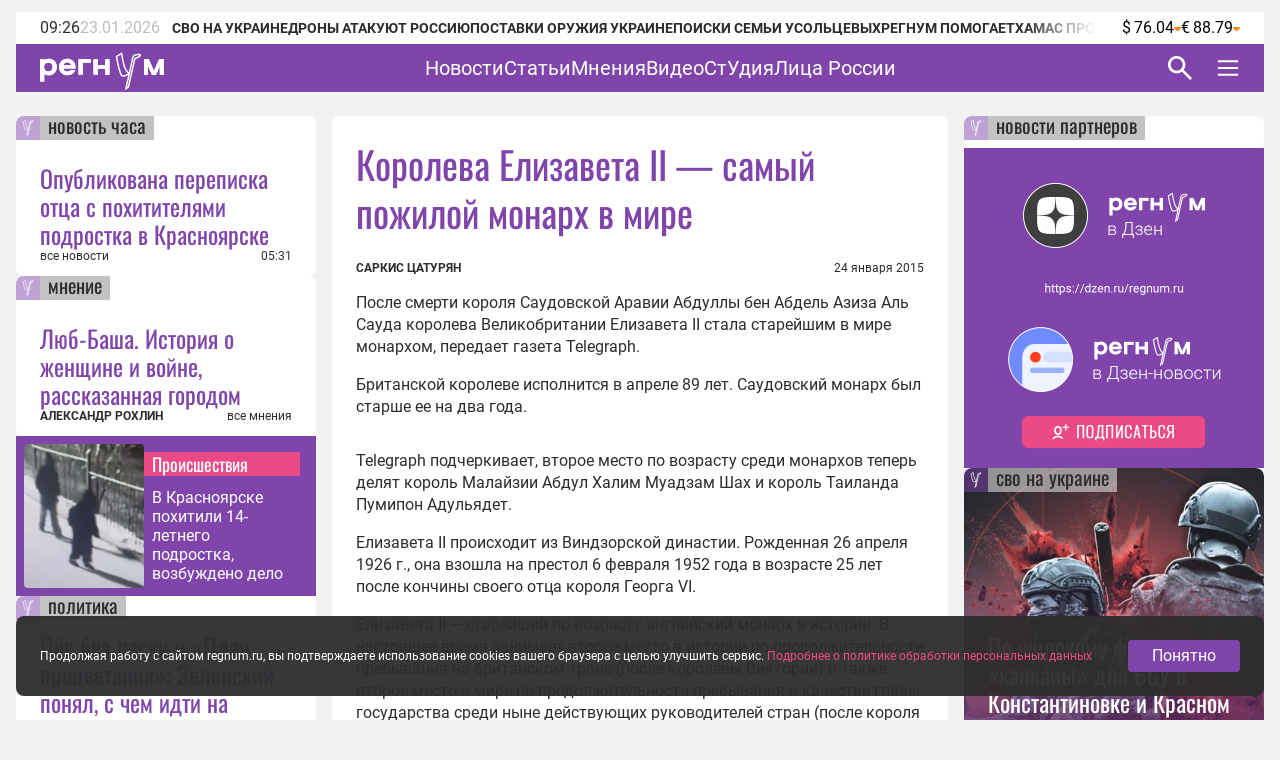

--- FILE ---
content_type: text/html;charset=utf-8
request_url: https://regnum.ru/article/1887856
body_size: 119001
content:
<!DOCTYPE html><html  lang="ru" prefix="og: http://ogp.me/ns#"><head><meta charset="utf-8">
<meta name="viewport" content="width=device-width, initial-scale=1.0">
<title>Королева Елизавета II — самый пожилой монарх в мире - ИА REGNUM</title>
<style>/*! normalize.css v8.0.1 | MIT License | github.com/necolas/normalize.css */html{line-height:1.15;-webkit-text-size-adjust:100%}body{margin:0}main{display:block}h1{font-size:2em;margin:.67em 0}hr{box-sizing:content-box;height:0;overflow:visible}pre{font-family:monospace,monospace;font-size:1em}a{background-color:transparent}abbr[title]{border-bottom:none;text-decoration:underline;-webkit-text-decoration:underline dotted;text-decoration:underline dotted}b,strong{font-weight:bolder}code,kbd,samp{font-family:monospace,monospace;font-size:1em}small{font-size:80%}sub,sup{font-size:75%;line-height:0;position:relative;vertical-align:baseline}sub{bottom:-.25em}sup{top:-.5em}img{border-style:none}button,input,optgroup,select,textarea{font-family:inherit;font-size:100%;line-height:1.15;margin:0}button,input{overflow:visible}button,select{text-transform:none}[type=button],[type=reset],[type=submit],button{-webkit-appearance:button}[type=button]::-moz-focus-inner,[type=reset]::-moz-focus-inner,[type=submit]::-moz-focus-inner,button::-moz-focus-inner{border-style:none;padding:0}[type=button]:-moz-focusring,[type=reset]:-moz-focusring,[type=submit]:-moz-focusring,button:-moz-focusring{outline:1px dotted ButtonText}fieldset{padding:.35em .75em .625em}legend{box-sizing:border-box;color:inherit;display:table;max-width:100%;padding:0;white-space:normal}progress{vertical-align:baseline}textarea{overflow:auto}[type=checkbox],[type=radio]{box-sizing:border-box;padding:0}[type=number]::-webkit-inner-spin-button,[type=number]::-webkit-outer-spin-button{height:auto}[type=search]{-webkit-appearance:textfield;outline-offset:-2px}[type=search]::-webkit-search-decoration{-webkit-appearance:none}::-webkit-file-upload-button{-webkit-appearance:button;font:inherit}details{display:block}summary{display:list-item}[hidden],template{display:none}</style>
<style>.lg-outer .lg-thumb-outer{background-color:#0d0a0a;float:left;max-height:350px;overflow:hidden;width:100%}.lg-outer .lg-thumb-outer.lg-grab .lg-thumb-item{cursor:-o-grab;cursor:-ms-grab;cursor:grab}.lg-outer .lg-thumb-outer.lg-grabbing .lg-thumb-item{cursor:move;cursor:-o-grabbing;cursor:-ms-grabbing;cursor:grabbing}.lg-outer .lg-thumb-outer.lg-dragging .lg-thumb,.lg-outer .lg-thumb-outer.lg-rebuilding-thumbnails .lg-thumb{transition-duration:0s!important}.lg-outer .lg-thumb-outer.lg-thumb-align-middle{text-align:center}.lg-outer .lg-thumb-outer.lg-thumb-align-left{text-align:left}.lg-outer .lg-thumb-outer.lg-thumb-align-right{text-align:right}.lg-outer.lg-single-item .lg-thumb-outer{display:none}.lg-outer .lg-thumb{display:inline-block;height:100%;margin-bottom:-5px;padding:5px 0;vertical-align:middle}@media (min-width:768px){.lg-outer .lg-thumb{padding:10px 0}}.lg-outer .lg-thumb-item{border-radius:2px;cursor:pointer;float:left;height:100%;margin-bottom:5px;overflow:hidden;will-change:border-color}@media (min-width:768px){.lg-outer .lg-thumb-item{border:2px solid #fff;border-radius:4px;transition:border-color .25s ease}}.lg-outer .lg-thumb-item.active,.lg-outer .lg-thumb-item:hover{border-color:#a90707}.lg-outer .lg-thumb-item img{display:block;height:100%;-o-object-fit:cover;object-fit:cover;width:100%}.lg-outer.lg-can-toggle .lg-item{padding-bottom:0}.lg-outer .lg-toggle-thumb:after{content:""}.lg-outer.lg-animate-thumb .lg-thumb{transition-timing-function:cubic-bezier(.215,.61,.355,1)}.lg-outer.lg-css3.lg-zoom-dragging .lg-item.lg-complete.lg-zoomable .lg-image,.lg-outer.lg-css3.lg-zoom-dragging .lg-item.lg-complete.lg-zoomable .lg-img-wrap{transition-duration:0s!important}.lg-outer.lg-use-transition-for-zoom .lg-item.lg-complete.lg-zoomable .lg-img-wrap{transition:transform .5s cubic-bezier(.12,.415,.01,1.19) 0s;will-change:transform}.lg-outer.lg-use-transition-for-zoom.lg-zoom-drag-transition .lg-item.lg-complete.lg-zoomable .lg-img-wrap{transition:transform .8s cubic-bezier(0,0,.25,1) 0s;will-change:transform}.lg-outer .lg-item.lg-complete.lg-zoomable .lg-img-wrap{backface-visibility:hidden;transform:translateZ(0)}.lg-outer .lg-item.lg-complete.lg-zoomable .lg-dummy-img,.lg-outer .lg-item.lg-complete.lg-zoomable .lg-image{backface-visibility:hidden;transform:scaleX(1);transition:transform .5s cubic-bezier(.12,.415,.01,1.19) 0s,opacity .15s!important}.lg-outer .lg-item.lg-complete.lg-zoomable .lg-dummy-img.no-transition,.lg-outer .lg-item.lg-complete.lg-zoomable .lg-image.no-transition{transition:none!important}.lg-outer .lg-item.lg-complete.lg-zoomable .lg-dummy-img.reset-transition,.lg-outer .lg-item.lg-complete.lg-zoomable .lg-image.reset-transition{left:50%!important;max-height:none!important;max-width:none!important;top:50%!important;transform:scaleX(1) translate3d(-50%,-50%,0)!important}.lg-outer .lg-item.lg-complete.lg-zoomable .lg-dummy-img.reset-transition-x,.lg-outer .lg-item.lg-complete.lg-zoomable .lg-image.reset-transition-x{left:50%!important;max-height:none!important;max-width:none!important;top:0!important;transform:scaleX(1) translate3d(-50%,0,0)!important}.lg-outer .lg-item.lg-complete.lg-zoomable .lg-dummy-img.reset-transition-y,.lg-outer .lg-item.lg-complete.lg-zoomable .lg-image.reset-transition-y{left:0!important;max-height:none!important;max-width:none!important;top:50%!important;transform:scaleX(1) translate3d(0,-50%,0)!important}.lg-icon.lg-zoom-in:after{content:""}.lg-actual-size .lg-icon.lg-zoom-in{opacity:.5;pointer-events:none}.lg-icon.lg-actual-size{font-size:20px}.lg-icon.lg-actual-size:after{content:""}.lg-icon.lg-zoom-out{opacity:.5;pointer-events:none}.lg-icon.lg-zoom-out:after{content:""}.lg-zoomed .lg-icon.lg-zoom-out{opacity:1;pointer-events:auto}.lg-outer.lg-first-slide-loading .lg-actual-size,.lg-outer.lg-first-slide-loading .lg-zoom-in,.lg-outer.lg-first-slide-loading .lg-zoom-out,.lg-outer[data-lg-slide-type=iframe] .lg-actual-size,.lg-outer[data-lg-slide-type=iframe] .lg-zoom-in,.lg-outer[data-lg-slide-type=iframe] .lg-zoom-out,.lg-outer[data-lg-slide-type=video] .lg-actual-size,.lg-outer[data-lg-slide-type=video] .lg-zoom-in,.lg-outer[data-lg-slide-type=video] .lg-zoom-out{opacity:.75;pointer-events:none}@font-face{font-display:block;font-family:lg;font-style:normal;font-weight:400;src:url([data-uri]) format("woff2"),url(/app/lg.oyjwlqP2.ttf?io9a6k) format("truetype"),url(/app/lg.CosQH4Cu.woff?io9a6k) format("woff"),url(/app/lg.B0dIV2BS.svg?io9a6k#lg) format("svg")}.lg-icon{font-family:lg!important;speak:never;font-style:normal;font-variant:normal;font-weight:400;line-height:1;text-transform:none;-webkit-font-smoothing:antialiased;-moz-osx-font-smoothing:grayscale}.lg-container{font-family:system-ui,-apple-system,Segoe UI,Roboto,Helvetica Neue,Arial,Noto Sans,Liberation Sans,sans-serif,Apple Color Emoji,Segoe UI Emoji,Segoe UI Symbol,Noto Color Emoji}.lg-next,.lg-prev{background-color:#00000073;border:none;border-radius:2px;color:#999;cursor:pointer;display:block;font-size:22px;margin-top:-10px;outline:none;padding:8px 10px 9px;position:absolute;top:50%;z-index:1084}.lg-next.disabled,.lg-prev.disabled{cursor:default;opacity:0!important}.lg-next:hover:not(.disabled),.lg-prev:hover:not(.disabled){color:#fff}.lg-single-item .lg-prev,.lg-single-item .lg-next{display:none}.lg-next{right:20px}.lg-next:before{content:""}.lg-prev{left:20px}.lg-prev:after{content:""}@keyframes lg-right-end{0%{left:0}50%{left:-30px}to{left:0}}@keyframes lg-left-end{0%{left:0}50%{left:30px}to{left:0}}.lg-outer.lg-right-end .lg-object{animation:lg-right-end .3s;position:relative}.lg-outer.lg-left-end .lg-object{animation:lg-left-end .3s;position:relative}.lg-toolbar{left:0;position:absolute;top:0;width:100%;z-index:1082}.lg-media-overlap .lg-toolbar{background-image:linear-gradient(0deg,transparent,rgba(0,0,0,.4))}.lg-toolbar .lg-icon{background:none;border:none;box-shadow:none;color:#999;cursor:pointer;float:right;font-size:24px;height:47px;line-height:27px;outline:medium none;padding:10px 0;text-align:center;text-decoration:none!important;transition:color .2s linear;width:50px;will-change:color}.lg-toolbar .lg-icon.lg-icon-18{font-size:18px}.lg-toolbar .lg-icon:hover{color:#fff}.lg-toolbar .lg-close:after{content:""}.lg-toolbar .lg-maximize{font-size:22px}.lg-toolbar .lg-maximize:after{content:""}.lg-toolbar .lg-download:after{content:""}.lg-sub-html{color:#eee;font-size:16px;opacity:0;padding:10px 40px;text-align:center;transition:opacity .2s ease-out 0s;z-index:1080}.lg-sub-html h4{font-size:13px;font-weight:700;margin:0}.lg-sub-html p{font-size:12px;margin:5px 0 0}.lg-sub-html a{color:inherit}.lg-sub-html a:hover{text-decoration:underline}.lg-media-overlap .lg-sub-html{background-image:linear-gradient(180deg,transparent,rgba(0,0,0,.6))}.lg-item .lg-sub-html{bottom:0;left:0;position:absolute;right:0}.lg-error-msg{color:#999;font-size:14px}.lg-counter{color:#999;display:inline-block;font-size:16px;height:47px;padding-left:20px;padding-top:12px;vertical-align:middle}.lg-closing .lg-next,.lg-closing .lg-prev,.lg-closing .lg-sub-html,.lg-closing .lg-toolbar{opacity:0;transition:transform .08 cubic-bezier(0,0,.25,1) 0s,opacity .08 cubic-bezier(0,0,.25,1) 0s,color .08 linear}body:not(.lg-from-hash) .lg-outer.lg-start-zoom .lg-item:not(.lg-zoomable) .lg-img-wrap,body:not(.lg-from-hash) .lg-outer.lg-start-zoom .lg-item:not(.lg-zoomable) .lg-video-cont{opacity:0;transform:scale3d(.5,.5,.5);transition:transform .25s cubic-bezier(0,0,.25,1) 0s,opacity .25s cubic-bezier(0,0,.25,1)!important;will-change:transform,opacity}body:not(.lg-from-hash) .lg-outer.lg-start-zoom .lg-item:not(.lg-zoomable).lg-complete .lg-img-wrap,body:not(.lg-from-hash) .lg-outer.lg-start-zoom .lg-item:not(.lg-zoomable).lg-complete .lg-video-cont{opacity:1;transform:scaleX(1)}.lg-icon:focus-visible{border-radius:3px;color:#fff;outline:1px dashed hsla(0,0%,100%,.6)}.lg-toolbar .lg-icon:focus-visible{border-radius:8px;outline-offset:-5px}.lg-group:after{clear:both;content:"";display:table}.lg-container{outline:none}.lg-on{scroll-behavior:unset}.lg-overlay-open{overflow:hidden}.lg-hide-sub-html .lg-sub-html,.lg-next,.lg-pager-outer,.lg-prev,.lg-toolbar{opacity:0;transition:transform .25s cubic-bezier(0,0,.25,1) 0s,opacity .25s cubic-bezier(0,0,.25,1) 0s;will-change:transform,opacity}.lg-show-in .lg-next,.lg-show-in .lg-pager-outer,.lg-show-in .lg-prev,.lg-show-in .lg-toolbar,.lg-show-in.lg-hide-sub-html .lg-sub-html{opacity:1}.lg-show-in .lg-hide-items .lg-prev{opacity:0;transform:translate3d(-10px,0,0)}.lg-show-in .lg-hide-items .lg-next{opacity:0;transform:translate3d(10px,0,0)}.lg-show-in .lg-hide-items .lg-toolbar{opacity:0;transform:translate3d(0,-10px,0)}.lg-show-in .lg-hide-items.lg-hide-sub-html .lg-sub-html{opacity:0;transform:translate3d(0,20px,0)}.lg-outer{height:100%;left:0;opacity:.001;outline:none;overflow:hidden;position:fixed;text-align:left;top:0;transition:opacity .15s ease 0s;width:100%;will-change:auto;z-index:1050}.lg-outer *{box-sizing:border-box}.lg-outer.lg-visible,.lg-outer.lg-zoom-from-image{opacity:1}.lg-outer.lg-css3 .lg-item:not(.lg-start-end-progress).lg-current,.lg-outer.lg-css3 .lg-item:not(.lg-start-end-progress).lg-next-slide,.lg-outer.lg-css3 .lg-item:not(.lg-start-end-progress).lg-prev-slide{transition-duration:inherit!important;transition-timing-function:inherit!important}.lg-outer.lg-css3.lg-dragging .lg-item.lg-current,.lg-outer.lg-css3.lg-dragging .lg-item.lg-next-slide,.lg-outer.lg-css3.lg-dragging .lg-item.lg-prev-slide{opacity:1;transition-duration:0s!important}.lg-outer.lg-grab img.lg-object{cursor:-o-grab;cursor:-ms-grab;cursor:grab}.lg-outer.lg-grabbing img.lg-object{cursor:move;cursor:-o-grabbing;cursor:-ms-grabbing;cursor:grabbing}.lg-outer .lg-content{bottom:0;left:0;position:absolute;right:0;top:0}.lg-outer .lg-inner{bottom:0;left:0;position:absolute;top:0;transition:opacity 0s;white-space:nowrap;width:100%}.lg-outer .lg-item{display:none!important}.lg-outer .lg-item:not(.lg-start-end-progress){background:url(/app/loading.BZOHaeKn.gif) no-repeat scroll 50% transparent}.lg-outer.lg-css .lg-current,.lg-outer.lg-css3 .lg-current,.lg-outer.lg-css3 .lg-next-slide,.lg-outer.lg-css3 .lg-prev-slide{display:inline-block!important}.lg-outer .lg-img-wrap,.lg-outer .lg-item{display:inline-block;height:100%;position:absolute;text-align:center;width:100%}.lg-outer .lg-img-wrap:before,.lg-outer .lg-item:before{content:"";display:inline-block;height:100%;vertical-align:middle}.lg-outer .lg-img-wrap{bottom:0;font-size:0;left:0;position:absolute;right:0;top:0;white-space:nowrap}.lg-outer .lg-item.lg-complete{background-image:none}.lg-outer .lg-item.lg-current{z-index:1060}.lg-outer .lg-object{display:inline-block;height:auto;max-height:100%;max-width:100%;position:relative;vertical-align:middle;width:auto}.lg-outer .lg-empty-html .lg-sub-html,.lg-outer .lg-empty-html.lg-sub-html{display:none}.lg-outer.lg-hide-download .lg-download{opacity:.75;pointer-events:none}.lg-outer .lg-first-slide .lg-dummy-img{left:50%;position:absolute;top:50%}.lg-outer.lg-components-open:not(.lg-zoomed) .lg-components{opacity:1;transform:translateZ(0)}.lg-outer.lg-components-open:not(.lg-zoomed) .lg-sub-html{opacity:1;transition:opacity .2s ease-out .15s}.lg-backdrop{background-color:#000;bottom:0;left:0;opacity:0;position:fixed;right:0;top:0;transition:opacity 333ms ease-in 0s;will-change:auto;z-index:1040}.lg-backdrop.in{opacity:1}.lg-css3.lg-no-trans .lg-current,.lg-css3.lg-no-trans .lg-next-slide,.lg-css3.lg-no-trans .lg-prev-slide{transition:none 0s ease 0s!important}.lg-css3.lg-use-css3 .lg-item{backface-visibility:hidden}.lg-css3.lg-fade .lg-item{opacity:0}.lg-css3.lg-fade .lg-item.lg-current{opacity:1}.lg-css3.lg-fade .lg-item.lg-current,.lg-css3.lg-fade .lg-item.lg-next-slide,.lg-css3.lg-fade .lg-item.lg-prev-slide{transition:opacity .1s ease 0s}.lg-css3.lg-use-css3 .lg-item.lg-start-progress{transition:transform 1s cubic-bezier(.175,.885,.32,1.275) 0s}.lg-css3.lg-use-css3 .lg-item.lg-start-end-progress{transition:transform 1s cubic-bezier(0,0,.25,1) 0s}.lg-css3.lg-slide.lg-use-css3 .lg-item{opacity:0}.lg-css3.lg-slide.lg-use-css3 .lg-item.lg-prev-slide{transform:translate3d(-100%,0,0)}.lg-css3.lg-slide.lg-use-css3 .lg-item.lg-next-slide{transform:translate3d(100%,0,0)}.lg-css3.lg-slide.lg-use-css3 .lg-item.lg-current{opacity:1;transform:translateZ(0)}.lg-css3.lg-slide.lg-use-css3 .lg-item.lg-current,.lg-css3.lg-slide.lg-use-css3 .lg-item.lg-next-slide,.lg-css3.lg-slide.lg-use-css3 .lg-item.lg-prev-slide{transition:transform 1s cubic-bezier(0,0,.25,1) 0s,opacity .1s ease 0s}.lg-container{display:none}.lg-container.lg-show{display:block}.lg-container.lg-dragging-vertical .lg-backdrop{transition-duration:0s!important}.lg-container.lg-dragging-vertical .lg-css3 .lg-item.lg-current{opacity:1;transition-duration:0s!important}.lg-inline .lg-backdrop,.lg-inline .lg-outer{position:absolute}.lg-inline .lg-backdrop{z-index:1}.lg-inline .lg-outer{z-index:2}.lg-inline .lg-maximize:after{content:""}.lg-components{bottom:0;left:0;position:absolute;right:0;transform:translate3d(0,100%,0);transition:transform .35s ease-out 0s;will-change:transform;z-index:1080}@font-face{font-display:swap;font-family:Oswald;font-style:normal;font-weight:400;src:url(/app/Oswald-Regular.CJfeyJmY.ttf) format("truetype")}@font-face{font-display:swap;font-family:Regnum Roboto;font-style:normal;font-weight:400;src:url(/app/Roboto-Regular.BHeBnKzs.ttf) format("truetype")}@font-face{font-display:swap;font-family:Regnum Roboto;font-style:normal;font-weight:500;src:url(/app/Roboto-Medium.BPszL6FQ.ttf) format("truetype")}@font-face{font-display:swap;font-family:Regnum Roboto;font-style:normal;font-weight:700;src:url(/app/Roboto-Bold.BKtbn9Wi.ttf) format("truetype")}.list-card{box-sizing:border-box;height:600px;padding:36px 5px 0 24px}.list-card_wrapper{height:564px}.list-card_wrapper-item{border-bottom:1px solid #d8c7e6;display:flex;flex-direction:column;gap:8px;padding:8px 0}.list-card_wrapper-item:last-of-type{border-bottom:none;padding-bottom:16px}.list-card .item-meta{align-items:center;display:flex;justify-content:space-between}@media screen and (width <= 959px){.list-card{height:632px}.list-card_wrapper{height:596px}}@media screen and (width <= 639px){.list-card.authors-list-card{height:464px}.list-card.authors-list-card .list-card_wrapper{height:428px}}.list-card-scroll{overflow-y:scroll;padding-right:19px}.list-card-scroll::-webkit-scrollbar{background-color:#fff;width:5px}.list-card-scroll::-webkit-scrollbar-thumb{background-color:#7f45aa;border-radius:3px}.mobile-view .list-card .list-card_wrapper{overflow:hidden}.border-radius-card{background-color:#fff;border-radius:8px;overflow:hidden;position:relative}.list-card-large .list-item,.list-card-medium .list-item{border-bottom:1px solid #d8c7e6;box-sizing:border-box;height:74px;margin:0 24px;overflow:hidden;padding:8px 0}.list-card-large .list-item-text,.list-card-medium .list-item-text{display:-webkit-box;overflow:hidden;-webkit-box-orient:vertical;-webkit-line-clamp:3}.page-column{display:flex;flex-direction:column;gap:24px}.medium-view .page-column,.small-view .page-column{gap:20px}.article-text{color:#2d2d2d;display:inline-block;font: 400 16px/22px Regnum Roboto;width:100%;word-break:break-word}.article-text div:has(>table){line-height:0;max-width:100%}.article-text .translation-message-time{border-top:1px solid #d8c7e6;font: 400 12px/16px Regnum Roboto;padding-top:16px}.article-text p img{border-radius:8px;display:flex;max-width:100%;min-width:100%}.article-text p .detail-img-caption{box-sizing:border-box;color:#2d2d2d;display:flex;flex-direction:column;font: 400 12px/14px Regnum Roboto;gap:4px;justify-content:flex-end;padding:12px 24px 0;text-align:right;width:100%}.article-text p a{border-bottom:1px solid #7f45aa}.article-text p a:hover{border-bottom:1px solid #b68bdd;color:#b68bdd;text-decoration:none}.article-text strong[style*="color: #4A7EB8;"],.article-text strong[style*="color: #6e18c0;"]{color:#7f45aa!important;font-weight:400!important}.article-text b,.article-text strong{font-weight:700}.article-text strong>em{font-style:normal}.article-text strong>em a{font-weight:400}.article-text sup{font-size:small;vertical-align:super}.article-text p>em,.article-text p>i{font-style:italic}.article-text .video-container{margin:16px 0}.article-text p.detail-blockquote{font-style:italic}.article-text p.detail-blockquote span:last-of-type{color:#2d2d2d;font-style:normal}.article-text .detail-question{font-weight:600}.article-text .article-info-line{background:#d8c7e680;border-radius:2px;display:inline;margin-right:8px;padding:0 4px}.article-text .article-info-line .article-info-place{border:0}.article-text .article-info-line .article-info-place:hover{border-bottom:0;color:#2d2d2d;text-decoration:underline}.article-text iframe,.article-text video{border:0;display:block;margin:0 auto;max-width:100%}.article-text .ts-h2{clear:both;font:22px/30px "PT Serif",serif;font-weight:700;margin:16px 0}.article-text .ts .detail-subheader,.article-text .ts-h3{clear:both;font:18px/30px "PT Serif",serif;font-weight:700;margin:10px 0 8px}.article-text .ts-epigraph-wrapper{clear:both;margin-bottom:16px;margin-top:16px;overflow:auto}.article-text .ts-epigraph-wrapper .ts-epigraph{clear:both;float:right;margin-bottom:0;margin-top:0;max-width:440px;text-align:right}.article-text .ts-epigraph-wrapper .ts-epigraph-author{clear:both;display:block;font-style:italic;line-height:18px;margin-top:8px}.article-text .ts-footnote{background-image:linear-gradient(90deg,#ff8724 75%,transparent 0);background-position-y:20px;background-repeat:repeat-x;background-size:7px 1px;cursor:pointer;display:inline-block;position:relative}.article-text .ts-footnote-text{background-color:#fff0e2;border-radius:4px;bottom:100%;color:#2d2d2d;font:12px/20px Open Sans,sans-serif;left:50%;margin-left:-60px;opacity:0;padding:5px 0;position:absolute;text-align:center;transition:opacity .2s ease-in;visibility:hidden;width:120px;z-index:1}.article-text .ts-footnote-text:after{border:5px solid transparent;border-top-color:#fff0e2;content:"";left:50%;margin-left:-5px;position:absolute;top:100%}.article-text .ts-footnote:hover .ts-footnote-text{opacity:1;visibility:visible}.article-text .ts-poetry{font:italic 16px/18px Regnum Roboto;margin:0 0 8px}.article-text .ts-poetry span{display:block}.article-text .ts-quote{border-left:6px solid #7f45aa;box-sizing:border-box;clear:both;color:#7f45aa;margin:16px 0;max-width:760px;padding-left:24px;width:100%}.article-text .ts-quote+.ts-quote{margin-top:-16px;padding-top:16px}.article-text .ts-quote-author{color:#85858580;display:block;margin-top:8px}.article-text .ts-direct-speech{font-style:italic}.article-text .ts-editor-comment{background:#f2f2f2;box-sizing:border-box;clear:both;color:#7f45aa;float:right;font: 400 24px/36px Oswald;height:auto;margin:16px 0 16px 16px;padding:24px;width:200px}.article-text .ts-help-comment{align-self:center;background-color:#fff0e2;box-sizing:border-box;clear:both;margin:16px 0;max-width:760px;padding:12px 24px;width:100%}.article-text .ts-help-link{border-bottom:none;position:relative;text-decoration:none}.article-text .ts-help-link:before{background:url([data-uri]) -17px 14px repeat-x;background-size:55px;content:"";display:block;height:120%;left:0;position:absolute;top:0;width:100%}.article-text .ts-help-link:hover{border-bottom:none;color:#ff8724}.article-text .ts-interview-question{font-weight:700}.article-text .ts-interview-answer,.article-text .ts-interview-question .ts-interviewer{font-weight:400}.article-text .ts-interview-answer .ts-respondent{font-weight:700}.mobile-view .article-content .article-text .ts-editor-comment{display:none}.article-content{align-items:flex-start;box-sizing:border-box;color:#2d2d2d;display:flex;flex-direction:column;font: 400 16px/19px Regnum Roboto;max-width:100%;width:100%}.article-content.article{min-width:100%}.article-content_main{background:#fff;border-radius:8px;box-sizing:border-box;padding:24px 24px 0;width:100%}.article-content_main.article-with-top-label{overflow:hidden;padding-top:32px;position:relative}.article-content_main h1,.article-content_main h2{margin:0}.article-content_main .top-label{justify-content:flex-end}.article-content_main .top-label .tile-theme_text.no-logo{background-color:#85858580;color:#2d2d2d;cursor:default;text-decoration:none}.article-content_main .article-header{color:#7f45aa;font: 400 38px/48px Oswald}.article-content_main .article-header span{color:#ea4984}.article-content_main .article-mantra,.article-content_main .translation-status{color:#bcbcbc;font: 400 12px/14px Regnum Roboto;margin-top:12px}.article-content_main .article-mantra span,.article-content_main .translation-status span{color:#ea4984}.article-content_main .article-alt-header{color:#bcbcbc;font: 400 12px/14px Regnum Roboto;margin:12px 0 0}.article-content_main .bold-alt-header{color:#2d2d2d;font: 700 24px/28px Regnum Roboto;margin:24px 0}.article-content_main .article-info-wrapper{align-items:flex-end;box-sizing:border-box;display:flex;flex-direction:row;gap:10px;justify-content:space-between;margin:24px 0 0;position:relative;width:100%}.article-content_main .article-info-wrapper .article-info_author{color:#2d2d2d;display:flex;flex-direction:column;font: 700 12px/16px Regnum Roboto;text-transform:uppercase}.article-content_main .article-info-wrapper .article-info_counters{align-items:flex-end;color:#2d2d2d;display:flex;font: 400 12px/16px Regnum Roboto;text-align:right}.article-content_main .article-info-wrapper .article-info_counters .slash{margin:0 4px}.article-content_main .adv-wrapper{display:inline-block}.article-content_footer{box-sizing:border-box;display:flex;flex-direction:column;gap:24px;margin-top:24px;width:100%}.article-content_footer .slot-wrapper{margin:24px 24px 0;width:calc(100% - 48px)}.article-content_footer .slot-wrapper:first-child{margin-top:0}.article-content_footer .partners-wrapper{background:#fff;height:332px;width:100%}.video-icon{position:relative;top:2px}.video-icon svg path{fill:#7f45aa}.list-content{box-sizing:border-box;display:flex;flex-direction:column;width:100%}.list-content .show-more-btn{align-items:center;align-self:center;display:flex;justify-content:center;margin-top:16px;width:100%}.list-content .show-more-btn .video-icon{align-items:center;background:#7f45ab80;border-radius:50%;color:#fff;cursor:pointer;display:flex;height:32px;justify-content:center;width:32px}.list-content .show-more-btn .video-icon svg path{fill:#fff}.message-empty-list{display:flex;font:italic 16px/18px Regnum Roboto;justify-content:center;padding:24px 0 16px;width:100%}.small-view .page-container .article-content_main .article-header{font: 400 36px/44px Oswald}.small-view .page-container .article-content_main .bold-alt-header{font: 700 22px/26px Regnum Roboto}.small-view .page-container .article-content_main .article-info-wrapper{align-items:flex-start;flex-direction:column}.mobile-view .page-container .article-content_main{padding:32px 24px 0}.mobile-view .page-container .article-content_main .article-header{font: 400 30px/36px Oswald}.mobile-view .page-container .article-content_main .bold-alt-header{font: 700 16px/18px Regnum Roboto}.mobile-view .page-container .article-content_main .article-info-wrapper{align-items:flex-start;flex-direction:column}.mobile-view .page-container .article-content_footer{margin-top:16px}.info-content{align-items:flex-start;background:#fff;border-radius:8px;display:flex;flex-direction:column;gap:24px;height:-moz-fit-content;height:fit-content;overflow:hidden;padding:24px 0;width:100%}.info-content_header{color:#7f45aa;font: 400 38px/48px Oswald;padding:0 24px}.info-content_sub-header{color:#2d2d2d;font: 700 24px/28px Regnum Roboto;padding:0 24px}.info-content_item-wrapper{align-items:flex-start;box-sizing:border-box;display:flex;flex-direction:column;gap:16px;padding:0 24px;width:100%}.info-content_item-wrapper .item-header{color:#2d2d2d;font: 700 12px/16px Regnum Roboto;text-transform:uppercase}.info-content_item-wrapper .info-item{align-items:center;color:#2d2d2d;display:flex;flex-direction:row;font: 400 16px/19px Regnum Roboto;gap:8px}.info-content_item-wrapper .info-item svg{color:#7f45aa;font-size:24px;max-width:24px;min-width:24px;width:24px}.info-content_item-wrapper .info-item .link{color:#7f45aa}.info-content_item-wrapper .info-item p,.info-content_item-wrapper .info-item ul{margin:0}.info-content_item-wrapper .founder-item{font: 400 12px/16px Regnum Roboto;margin-left:32px}.lg-container.gallery .lg-backdrop{background:#2d2d2d}.lg-container.gallery .lg-components{bottom:0;display:flex;flex-direction:column;gap:12px;height:50vh;margin:0 auto;max-width:600px;padding:12px}.lg-container.gallery .lg-components .lg-sub-html{align-items:center;background-image:linear-gradient(180deg,#2d2d2d00,#2d2d2d66);display:flex;flex-direction:column;gap:12px;padding:0 12px}.lg-container.gallery .lg-components .lg-sub-html .news-image_source{align-items:center;background:#ffffff80;border-bottom-right-radius:8px;box-sizing:border-box;color:#2d2d2d;display:flex;font: 400 12px/14px Regnum Roboto;gap:4px;height:30px;max-width:100%;opacity:0;padding:8px 16px;position:absolute;right:12px;top:-30px}.lg-container.gallery .lg-components .lg-sub-html .news-image_source svg{height:14px;fill:#2d2d2d}.lg-container.gallery .lg-components .lg-sub-html .article-title{align-items:center;color:#7f45aa;display:flex;font: 400 24px/28px Oswald;text-align:left;width:100%}.lg-container.gallery .lg-components .lg-sub-html .article-anons{display:-webkit-box;overflow:hidden;text-align:left;-webkit-box-orient:vertical;-webkit-line-clamp:2;font: 400 16px/19px Regnum Roboto;text-decoration:none}.lg-container.gallery .lg-components .lg-sub-html .article-meta{align-items:flex-end;display:flex;flex-direction:row;justify-content:space-between;width:100%}.lg-container.gallery .lg-components .lg-sub-html .article-meta_date{font: 400 12px/16px Regnum Roboto;white-space:nowrap}.lg-container.gallery .lg-components .lg-sub-html .article-meta_author{font: 700 12px/16px Regnum Roboto;text-align:end;text-transform:uppercase}.lg-container.gallery .lg-media-overlap .lg-toolbar{background-image:linear-gradient(0deg,#2d2d2d00,#2d2d2d99)}.lg-container.gallery .lg-outer{background:#2d2d2d}.lg-container.gallery .lg-outer.lg-grab .news-image_source{opacity:1}.lg-container.gallery .lg-outer .lg-content{height:calc(100% - 50vh - 47px);margin:0 auto;max-width:600px;width:100%}.lg-container.gallery .lg-outer .lg-content .lg-img-wrap{align-items:flex-end;display:flex;padding:0 12px}.lg-container.gallery .lg-outer .lg-content .lg-img-wrap img{border-radius:8px;-o-object-fit:contain;object-fit:contain;width:100%}.lg-container.gallery .lg-outer .lg-thumb-outer{background:#2d2d2d}.lg-container.gallery .lg-outer .lg-thumb-outer .lg-group .lg-thumb-item.active,.lg-container.gallery .lg-outer .lg-thumb-outer .lg-group .lg-thumb-item:hover{border-color:#7f45aa}.lg-container.gallery.lg-left-thumbnails .lg-outer{background:#2d2d2d;height:720px;left:50%;top:50%;transform:translate(-50%,-50%);width:100%}.lg-container.gallery.lg-left-thumbnails .lg-outer .lg-sub-html{padding:0}.lg-container.gallery.lg-left-thumbnails .lg-outer .lg-sub-html .news-image_source{right:0;top:-54px}.lg-container.gallery.lg-left-thumbnails .lg-outer.lg-dragging .lg-content{z-index:-2}.lg-container.gallery.lg-left-thumbnails .lg-outer .lg-content{bottom:0!important;height:480px;margin:0 auto 24px;top:0!important;width:600px}.lg-container.gallery.lg-left-thumbnails .lg-outer .lg-content .lg-img-wrap{padding:0}.lg-container.gallery.lg-left-thumbnails .lg-outer .lg-content .lg-img-wrap img{border-radius:8px;height:100%;-o-object-fit:cover;object-fit:cover;vertical-align:top;width:100%}.lg-container.gallery.lg-left-thumbnails .lg-outer .lg-content .lg-prev-slide{z-index:-1}.lg-container.gallery.lg-left-thumbnails .lg-outer .lg-components{height:216px;margin:auto;padding:0 24px;transform:none;width:600px}.lg-container.gallery.lg-left-thumbnails .lg-outer .lg-toolbar{display:flex;left:auto;right:0;text-align:left;width:calc(50% - 360px)}.lg-container.gallery.lg-left-thumbnails .lg-outer .lg-thumb-outer{bottom:0;cursor:auto;display:flex;height:100%;justify-content:flex-end;left:0;max-height:none;overflow-y:auto;padding:0 7px 0 0;top:0;width:calc(50% - 360px);z-index:2000}.lg-container.gallery.lg-left-thumbnails .lg-outer .lg-thumb-outer::-webkit-scrollbar{width:5px}.lg-container.gallery.lg-left-thumbnails .lg-outer .lg-thumb-outer .lg-group{align-items:flex-end;display:flex;flex-direction:column;gap:12px;padding:0}.lg-container.gallery.lg-left-thumbnails .lg-outer .lg-thumb-outer .lg-group .lg-thumb-item{cursor:pointer;margin:0;max-height:112px;min-height:112px}.lg-outer.lg-components-open:not(.lg-zoomed) .lg-components{transform:none}.lg-container.news-picture .lg-outer .lg-toolbar .lg-counter,.lg-container.slider-gallery .lg-outer .lg-toolbar .lg-counter{font-family:Regnum Roboto;padding:16px}.lg-container.news-picture .lg-outer .lg-toolbar .lg-close,.lg-container.slider-gallery .lg-outer .lg-toolbar .lg-close{margin-right:8px;padding:12px 2px}.lg-container.news-picture .lg-outer .lg-content .lg-next,.lg-container.news-picture .lg-outer .lg-content .lg-prev,.lg-container.slider-gallery .lg-outer .lg-content .lg-next,.lg-container.slider-gallery .lg-outer .lg-content .lg-prev{border-radius:100%;height:64px;width:64px}.lg-container.news-picture .lg-outer .lg-content .lg-next svg,.lg-container.news-picture .lg-outer .lg-content .lg-prev svg,.lg-container.slider-gallery .lg-outer .lg-content .lg-next svg,.lg-container.slider-gallery .lg-outer .lg-content .lg-prev svg{color:#fff;height:21px;width:21px}.lg-container.news-picture .lg-outer .lg-content .lg-next:after,.lg-container.news-picture .lg-outer .lg-content .lg-next:before,.lg-container.news-picture .lg-outer .lg-content .lg-prev:after,.lg-container.news-picture .lg-outer .lg-content .lg-prev:before,.lg-container.slider-gallery .lg-outer .lg-content .lg-next:after,.lg-container.slider-gallery .lg-outer .lg-content .lg-next:before,.lg-container.slider-gallery .lg-outer .lg-content .lg-prev:after,.lg-container.slider-gallery .lg-outer .lg-content .lg-prev:before{display:none}.lg-container.news-picture .lg-outer .lg-content .lg-prev,.lg-container.slider-gallery .lg-outer .lg-content .lg-prev{left:0;transform:rotate(90deg)}.lg-container.news-picture .lg-outer .lg-content .lg-next,.lg-container.slider-gallery .lg-outer .lg-content .lg-next{right:0;transform:rotate(-90deg)}.lg-container.news-picture .lg-outer .lg-components,.lg-container.slider-gallery .lg-outer .lg-components{font-family:Regnum Roboto}.lg-container.news-picture .lg-sub-html svg,.lg-container.slider-gallery .lg-sub-html svg{height:12px;fill:#fff;vertical-align:text-top}body{background-color:#f2f2f2;font-family:Regnum Roboto,serif;font-size:16px;font-style:normal;font-weight:400;line-height:19px}body .article-container{display:grid;gap:16px;grid:auto/300px 1fr 300px}body .medium-view .article-container{grid:auto/240px 1fr 240px}body .small-view .article-container{grid:auto/1fr 240px}body .mobile-view .article-container{grid:auto/auto}a{color:inherit;cursor:pointer;text-decoration:none}a:hover{text-decoration:underline}.main-logo{align-items:flex-end;display:flex;height:100%}.main-logo img{padding:0 0 1px}.footer-pages .column-item,.main-pages .column-item,.sub-pages .column-item{align-items:center;color:#fff;display:flex;font: 400 20px/24px Regnum Roboto}.footer-pages .column-item img,.main-pages .column-item img,.sub-pages .column-item img{height:16px;width:16px}.svg-icon{align-items:center;display:flex;justify-content:center}.ps__rail-y{opacity:1!important}.ps--active-x>.ps__rail-x,.ps--active-y>.ps__rail-y{background-color:inherit!important}.ps__rail-y.ps--clicking .ps__thumb-y,.ps__rail-y:focus>.ps__thumb-y,.ps__rail-y:hover>.ps__thumb-y{width:6px}.ps__thumb-y{background-color:#7f45aa!important;right:0!important;width:5px!important}.news-list-wrapper{background:#fff;border-radius:8px;box-sizing:border-box;height:-moz-fit-content;height:fit-content;overflow:hidden;padding:24px 24px 8px;position:relative}.flatpickr-calendar .flatpickr-day.selected{background-color:#7f45aa;border-color:#7f45aa}</style>
<style>.ps{overflow:hidden!important;overflow-anchor:none;-ms-overflow-style:none;touch-action:auto;-ms-touch-action:auto}.ps__rail-x{bottom:0;height:15px}.ps__rail-x,.ps__rail-y{display:none;opacity:0;position:absolute;transition:background-color .2s linear,opacity .2s linear;-webkit-transition:background-color .2s linear,opacity .2s linear}.ps__rail-y{right:0;width:15px}.ps--active-x>.ps__rail-x,.ps--active-y>.ps__rail-y{background-color:transparent;display:block}.ps--focus>.ps__rail-x,.ps--focus>.ps__rail-y,.ps--scrolling-x>.ps__rail-x,.ps--scrolling-y>.ps__rail-y,.ps:hover>.ps__rail-x,.ps:hover>.ps__rail-y{opacity:.6}.ps .ps__rail-x.ps--clicking,.ps .ps__rail-x:focus,.ps .ps__rail-x:hover,.ps .ps__rail-y.ps--clicking,.ps .ps__rail-y:focus,.ps .ps__rail-y:hover{background-color:#eee;opacity:.9}.ps__thumb-x{bottom:2px;height:6px;transition:background-color .2s linear,height .2s ease-in-out;-webkit-transition:background-color .2s linear,height .2s ease-in-out}.ps__thumb-x,.ps__thumb-y{background-color:#aaa;border-radius:6px;position:absolute}.ps__thumb-y{right:2px;transition:background-color .2s linear,width .2s ease-in-out;-webkit-transition:background-color .2s linear,width .2s ease-in-out;width:6px}.ps__rail-x.ps--clicking .ps__thumb-x,.ps__rail-x:focus>.ps__thumb-x,.ps__rail-x:hover>.ps__thumb-x{background-color:#999;height:11px}.ps__rail-y.ps--clicking .ps__thumb-y,.ps__rail-y:focus>.ps__thumb-y,.ps__rail-y:hover>.ps__thumb-y{background-color:#999;width:11px}@supports (-ms-overflow-style:none){.ps{overflow:auto!important}}@media (-ms-high-contrast:none),screen and (-ms-high-contrast:active){.ps{overflow:auto!important}}.ps{position:relative}</style>
<style>.suggested_tile_grid{--thumbnail-height:120px;bottom:53px;column-gap:10px;display:flex;height:var(--thumbnail-height);justify-content:flex-start;left:0;overflow-x:auto;overflow-y:hidden;position:absolute;row-gap:10px;top:auto;white-space:nowrap;width:100%;z-index:100}.suggested_tile{align-items:center;aspect-ratio:16/9;border-radius:2px;display:flex;flex-shrink:0;height:var(--thumbnail-height);justify-content:center;position:relative;width:calc(var(--thumbnail-height)*1.77778)}.suggested_tile img{height:-webkit-fill-available}.suggested_tile_image{max-height:100%;max-width:100%}.suggested_tile:first-child{margin-left:20px}.suggested_tile:last-child{margin-right:20px}.suggested_tile_overlay{align-items:center;background:#0009;color:#fff;display:flex;flex-direction:column;height:100%;justify-content:center;opacity:0;position:absolute;transition:opacity .25s;width:100%}.suggested_tile_overlay .suggested_tile_title{bottom:0;left:10px;position:absolute}.suggested_tile_overlay--blur{-webkit-backdrop-filter:blur(5px);backdrop-filter:blur(5px)}.suggested_tile_overlay>*{transform:translateY(20px);transition:transform .25s}.suggested_tile_overlay:hover{opacity:1}.suggested_tile_overlay:hover>*{transform:translateY(0)}.suggested_tile:hover{cursor:pointer}@media only screen and (max-width:600px) and (orientation:portrait){.suggested_tile_grid{display:none}}@media only screen and (min-width:992px){.suggested_tile_grid{align-content:center;column-gap:40px;display:grid;grid-template-columns:repeat(3,20%);grid-template-rows:min-content min-content;height:calc(100% - 53px);justify-content:center;left:0;position:absolute;row-gap:10px;top:0;width:100%;z-index:100}.suggested_tile:nth-child(n+7){display:none}.suggested_tile:first-child{margin-left:0}.suggested_tile:last-child{margin-right:0}}@media only screen and (min-width:1200px){.suggested_tile_grid{column-gap:10px;grid-template-columns:repeat(4,20%)}.suggested_tile{height:auto;width:auto}.suggested_tile:nth-child(n+7){display:flex}}.fluid_sub_menu_button{border-bottom:1px solid #e0e0e0;cursor:pointer;padding:0 20px;position:relative}.fluid_sub_menu_button.arrow-right:after{color:#fff;content:"▶";font-size:12px;position:absolute;right:5px;top:50%;transform:translateY(-50%)}.fluid_sub_menu_button.arrow-left:before{color:#fff;content:"◀";font-size:12px;left:5px;position:absolute;top:50%;transform:translateY(-50%)}.fluid_video_wrapper{animation:none;animation-delay:0;animation-direction:normal;animation-duration:0;animation-fill-mode:none;animation-iteration-count:1;animation-name:none;animation-play-state:running;animation-timing-function:ease;backface-visibility:visible;background:0;background-attachment:scroll;background-clip:border-box;background-color:transparent;background-image:none;background-origin:padding-box;background-position:0 0;background-position-x:0;background-position-y:0;background-repeat:repeat;background-size:auto auto;border:0;border-collapse:separate;border-image:none;border-radius:0;border-spacing:0;border-top-color:inherit;border-top-style:none;border-top-width:medium;bottom:auto;box-shadow:none;box-sizing:content-box;caption-side:top;clear:none;clip:auto;color:inherit;column-fill:balance;column-gap:normal;column-rule:medium none currentColor;column-rule-color:currentColor;column-rule-style:none;column-rule-width:none;column-span:1;columns:auto;content:normal;counter-increment:none;counter-reset:none;cursor:auto;direction:ltr;display:inline;empty-cells:show;float:none;font:normal;font-family:-apple-system,BlinkMacSystemFont,segoe ui,roboto,oxygen-sans,ubuntu,cantarell,helvetica neue,arial,sans-serif,apple color emoji,segoe ui emoji,segoe ui symbol;font-size:medium;font-style:normal;font-variant:normal;font-weight:400;height:auto;-webkit-hyphens:none;-ms-hyphens:none;hyphens:none;left:auto;letter-spacing:normal;line-height:normal;list-style:none;list-style-image:none;list-style-position:outside;list-style-type:disc;margin:0;max-height:none;max-width:none;min-height:0;min-width:0;opacity:1;orphans:0;outline:0;outline-color:invert;outline-style:none;outline-width:medium;overflow:visible;overflow-x:visible;overflow-y:visible;padding:0;page-break-after:auto;page-break-before:auto;page-break-inside:auto;perspective:none;perspective-origin:50% 50%;position:static;quotes:"“" "”" "‘" "’";right:auto;-moz-tab-size:8;tab-size:8;table-layout:auto;text-align:inherit;text-align-last:auto;text-decoration:none;text-decoration-color:inherit;text-decoration-line:none;text-decoration-style:solid;text-indent:0;text-shadow:none;text-transform:none;top:auto;transform:none;transform-style:flat;transition:none;transition-delay:0s;transition-duration:0s;transition-property:none;transition-timing-function:ease;unicode-bidi:normal;vertical-align:baseline;visibility:visible;white-space:normal;widows:0;width:auto;word-spacing:normal;z-index:auto;-webkit-tap-highlight-color:transparent}.fluid_video_wrapper canvas{pointer-events:none}.fluid_video_wrapper,.fluid_video_wrapper *{box-sizing:content-box}.fluid_video_wrapper:after,.fluid_video_wrapper:before{content:none}.fluid_video_wrapper{display:inline-block;position:relative}.fluid_video_wrapper video{background-color:#000;display:block;position:relative}.fluid_video_wrapper .vast_video_loading{display:table;height:100%;left:0;pointer-events:auto;text-align:center;top:0;width:100%;z-index:1}.fluid_video_wrapper .vast_video_loading:before{background-color:#0003;background-image:url("data:image/svg+xml;charset=utf-8,%3Csvg xmlns='http://www.w3.org/2000/svg' width='200' height='200' class='lds-eclipse' preserveAspectRatio='xMidYMid' style='background:0 0' viewBox='0 0 100 100'%3E%3Cpath fill='%23fff' d='M68.095 59.578A20 20 0 0 0 31.14 44.27a22 20-67.5 0 1 36.955 15.308'%3E%3CanimateTransform attributeName='transform' begin='0s' calcMode='linear' dur='0.8s' keyTimes='0;1' repeatCount='indefinite' type='rotate' values='0 50 51;360 50 51'/%3E%3C/path%3E%3C/svg%3E");background-position:50%,50%;background-repeat:no-repeat,repeat;content:"";height:100%;left:0;position:absolute;top:0;width:100%}.skip_button{background-color:#000000b3;bottom:50px;padding:13px 21px;position:absolute;right:0}.skip_button,.skip_button a{color:#fff;cursor:pointer;font-family:-apple-system,BlinkMacSystemFont,segoe ui,roboto,oxygen-sans,ubuntu,cantarell,helvetica neue,arial,sans-serif,apple color emoji,segoe ui emoji,segoe ui symbol;font-size:13px;font-weight:400;text-align:start;text-decoration:none;white-space:nowrap;z-index:10}.skip_button a span.skip_button_icon{bottom:20px;display:inline-block;position:relative;text-align:left;width:21px}.skip_button a span.skip_button_icon:before{background:url(/app/fluid-icons.CLVjKcRd.svg) no-repeat;background-position:-122px -57px;content:"";height:18px;opacity:.8;position:absolute;top:6px;transition:opacity .3s ease-in-out;width:18px}.skip_button a span.skip_button_icon:before:hover{opacity:1}.skip_button_disabled{cursor:default!important;padding:13px 21px}.close_button{background:#000 url("data:image/svg+xml;charset=utf-8,%3Csvg xmlns='http://www.w3.org/2000/svg' width='24' height='24' fill='%23FFF'%3E%3Cpath d='M19 6.41 17.59 5 12 10.59 6.41 5 5 6.41 10.59 12 5 17.59 6.41 19 12 13.41 17.59 19 19 17.59 13.41 12z'/%3E%3Cpath fill='none' d='M0 0h24v24H0z'/%3E%3C/svg%3E") no-repeat scroll 50%;background-size:18px 18px;cursor:pointer;height:16px;padding:1px;position:absolute;right:0;top:0;width:16px;z-index:31}.close_button:hover{background-color:#000;border:1px solid #fff}.vast_clickthrough_layer{background-color:#fff;opacity:0}.fluid_ad_playing{background-color:#000;border-radius:1px;line-height:18px;opacity:.8;padding:13px 21px;text-align:start;white-space:nowrap}.fluid_ad_cta,.fluid_ad_playing{color:#fff;font-family:-apple-system,BlinkMacSystemFont,segoe ui,roboto,oxygen-sans,ubuntu,cantarell,helvetica neue,arial,sans-serif,apple color emoji,segoe ui emoji,segoe ui symbol;font-size:13px;font-weight:400;position:absolute;z-index:10}.fluid_ad_cta{background-color:#000000b3;cursor:pointer;max-width:50%;padding:13px 21px 13px 13px;text-align:right}.fluid_ad_cta.left{text-align:left}.fluid_ad_cta a{color:#fff;line-height:18px;text-decoration:none}.fluid_ad_cta:hover,.skip_button:not(.skip_button_disabled):hover{background-color:#000}.fluid_html_on_pause,.fluid_html_on_pause_container,.fluid_pseudo_poster{align-items:center;bottom:0;display:flex;flex-direction:column;justify-content:center;left:0;margin:auto;pointer-events:none;position:absolute;right:0;top:0;z-index:0}.fluid_html_on_pause *,.fluid_html_on_pause_container *{pointer-events:auto}.fluid_video_wrapper.mobile .skip_button{bottom:50px}.fluid_initial_play{border-radius:50px;cursor:pointer;height:60px;width:60px}.fluid_initial_play_button{border-color:transparent transparent transparent #fff;border-style:solid;border-width:15px 0 15px 21px;margin-left:23px;margin-top:15px}.fluid_initial_pause_button{border:9px solid #fff;border-bottom:0;border-top:0;height:31px;margin-left:17px;margin-top:15px;width:8px}.fluid_timeline_preview{background-color:#000000d9;border-radius:1px;bottom:11px;color:#fff;line-height:18px;padding:13px 21px;text-align:start}.fluid_timeline_preview,.fluid_video_wrapper.fluid_player_layout_default .fluid_controls_container .fluid_fluid_control_duration{font-family:-apple-system,BlinkMacSystemFont,segoe ui,roboto,oxygen-sans,ubuntu,cantarell,helvetica neue,arial,sans-serif,apple color emoji,segoe ui emoji,segoe ui symbol;font-size:13px;font-weight:400}.fluid_video_wrapper.fluid_player_layout_default .fluid_controls_container .fluid_fluid_control_duration{display:inline-block;font-style:normal;height:24px;line-height:21px;text-align:left;text-decoration:none;white-space:nowrap}.fluid_video_wrapper.fluid_player_layout_default .fluid_controls_container .fluid_fluid_control_duration.cardboard_time{left:13px;top:-15px}.fluid_video_wrapper.fluid_player_layout_default .ad_countdown .ad_timer_prefix,.fluid_video_wrapper.fluid_player_layout_default .fluid_controls_container .fluid_fluid_control_duration.cardboard_time .ad_timer_prefix{color:#f2c94c}.fluid_video_wrapper.fluid_player_layout_default .ad_countdown{bottom:5px;color:red;font-family:-apple-system,BlinkMacSystemFont,segoe ui,roboto,oxygen-sans,ubuntu,cantarell,helvetica neue,arial,sans-serif,apple color emoji,segoe ui emoji,segoe ui symbol;font-size:13px;font-style:normal;font-weight:400;height:24px;line-height:21px;position:absolute;right:0;text-align:left;text-decoration:none;width:75px}.initial_controls_show{opacity:1!important;visibility:visible!important}.fluid_video_wrapper.fluid_player_layout_default .fluid_vr_container{background:linear-gradient(180deg,transparent 0,rgba(0,0,0,.6));bottom:0;color:#fff;filter:progid:DXImageTransform.Microsoft.gradient(startColorstr="#00000000",endColorstr="#ad000000",GradientType=0);height:100%;left:0;pointer-events:none;position:absolute;right:0;width:100%;z-index:0}.fluid_video_wrapper.fluid_player_layout_default .fluid_vr_container .fluid_vr_joystick_panel{background:#000000b3;border-radius:6px;height:96px;left:10px;overflow:hidden;pointer-events:auto;position:absolute;text-align:center;top:10px;width:72px}.fluid_video_wrapper.fluid_player_layout_default .fluid_vr_container .fluid_vr_joystick_panel .fluid_vr_button{background:url(/app/fluid-icons.CLVjKcRd.svg) no-repeat;cursor:pointer;display:inline-block;height:24px;opacity:.8;position:relative;text-align:left;width:24px}.fluid_video_wrapper.fluid_player_layout_default .fluid_vr_container .fluid_vr_joystick_panel .fluid_vr_button:hover{opacity:1}.fluid_video_wrapper.fluid_player_layout_default .fluid_vr_container .fluid_vr_joystick_panel .fluid_vr_joystick_up{background-position:-336px -55px;display:block;left:calc(50% - 12px);position:absolute;top:0;transform:rotate(270deg)}.fluid_video_wrapper.fluid_player_layout_default .fluid_vr_container .fluid_vr_joystick_panel .fluid_vr_joystick_left{background-position:-336px -55px;display:block;left:0;position:absolute;top:24px;transform:rotate(180deg)}.fluid_video_wrapper.fluid_player_layout_default .fluid_vr_container .fluid_vr_joystick_panel .fluid_vr_joystick_right{background-position:-336px -55px;display:block;position:absolute;right:0;top:24px;transform:rotate(0)}.fluid_video_wrapper.fluid_player_layout_default .fluid_vr_container .fluid_vr_joystick_panel .fluid_vr_joystick_down{background-position:-336px -55px;display:block;left:calc(50% - 12px);position:absolute;top:48px;transform:rotate(90deg)}.fluid_video_wrapper.fluid_player_layout_default .fluid_vr_container .fluid_vr_joystick_panel .fluid_vr_joystick_zoomdefault{background-position:-336px -17px;left:calc(50% - 12px);position:absolute;top:72px;transform:rotate(0)}.fluid_video_wrapper.fluid_player_layout_default .fluid_vr_container .fluid_vr_joystick_panel .fluid_vr_joystick_zoomin{background-position:-305px -55px;position:absolute;right:0;top:72px;transform:rotate(0)}.fluid_video_wrapper.fluid_player_layout_default .fluid_vr_container .fluid_vr_joystick_panel .fluid_vr_joystick_zoomout{background-position:-305px -17px;left:0;position:absolute;top:72px;transform:rotate(0)}.fluid_video_wrapper.fluid_player_layout_default .fluid_controls_container.fluid_vr_controls_container{width:50%!important}.fluid_video_wrapper.fluid_player_layout_default .fluid_controls_container.fluid_vr2_controls_container{left:50%;width:50%!important}.fluid_video_wrapper.fluid_player_layout_default .fluid_controls_container{background:linear-gradient(180deg,transparent 0,rgba(0,0,0,.6));bottom:0;color:#fff;filter:progid:DXImageTransform.Microsoft.gradient(startColorstr="#00000000",endColorstr="#ad000000",GradientType=0);height:53px;left:0;position:absolute;right:0;z-index:1}.fluid_video_wrapper.fluid_player_layout_default .fluid_vpaid_iframe{height:100%;left:0;position:absolute;top:0;width:100%;z-index:-10}.fluid_video_wrapper.fluid_player_layout_default .fluid_vpaid_nonlinear_slot_iframe{z-index:30}.fluid_video_wrapper.fluid_player_layout_default .fluid_vpaid_slot{height:100%!important;left:0!important;position:absolute!important;top:0!important;width:100%!important}.fluid_video_wrapper.fluid_player_layout_default .fluid_subtitles_container{bottom:46px;color:#fff;height:auto;left:0;position:absolute;right:0;text-align:center;transition:bottom .2s ease;z-index:1}.fluid_video_wrapper.fluid_player_layout_default .fluid_subtitles_container div{background:#000;border-radius:4px;color:#fff;display:inline;font-family:-apple-system,BlinkMacSystemFont,segoe ui,roboto,oxygen-sans,ubuntu,cantarell,helvetica neue,arial,sans-serif,apple color emoji,segoe ui emoji,segoe ui symbol;font-size:1em;padding:.25em}.fluid_video_wrapper.fluid_player_layout_default .fade_out{opacity:0;transition:visibility .5s,opacity .5s;visibility:hidden}.fluid_video_wrapper.fluid_player_layout_default .fade_in{opacity:1;transition:visibility .5s,opacity .5s;visibility:visible}.fluid_video_wrapper.fluid_player_layout_default.pseudo_fullscreen{height:100%!important;left:0;position:fixed;top:0;width:100%!important;z-index:99999}.fluid_video_wrapper.fluid_player_layout_default:-webkit-full-screen{height:100%!important;left:0;position:absolute;top:0;width:100%!important}.fluid_video_wrapper.fluid_player_layout_default:-ms-fullscreen{height:100%!important;position:absolute;width:100%!important}.fluid_video_wrapper.fluid_player_layout_default .fluid_context_menu{background-color:#000;border-radius:1px;color:#fff;font-family:-apple-system,BlinkMacSystemFont,segoe ui,roboto,oxygen-sans,ubuntu,cantarell,helvetica neue,arial,sans-serif,apple color emoji,segoe ui emoji,segoe ui symbol;font-size:13px;font-weight:400;opacity:.8;text-align:start;white-space:nowrap;z-index:11}.fluid_video_wrapper.fluid_player_layout_default .fluid_context_menu,_:-ms-lang(x){text-align:left}.fluid_video_wrapper.fluid_player_layout_default .fluid_context_menu ul{list-style:none;margin:0;padding:0}.fluid_video_wrapper.fluid_player_layout_default .fluid_context_menu ul li{cursor:pointer;padding:13px 71px 13px 21px}.fluid_video_wrapper.fluid_player_layout_default .fluid_context_menu ul li+li{border-top:1px solid #000}.fluid_video_wrapper.fluid_player_layout_default .fluid_context_menu ul li:hover{background-color:#1e1e1e;color:#fbfaff}.fluid_video_wrapper.fluid_player_layout_default .fluid_controls_container .fluid_controls_left{left:20px;width:24px}.fluid_video_wrapper.fluid_player_layout_default .fluid_controls_container.skip_controls .fluid_controls_left{width:80px}.fluid_video_wrapper.fluid_player_layout_default .fluid_controls_container .fluid_button{height:24px;-webkit-user-select:none;-ms-user-select:none;user-select:none;width:24px}.fluid_video_wrapper.fluid_player_layout_default .fluid_controls_container .fluid_controls_right .fluid_control_duration{align-items:center;display:flex}.fluid_button_live_indicator{align-items:center;background-color:red;border-radius:4px;color:#fff;display:inline-flex;font-size:11px;font-weight:700;margin-bottom:3px;margin-right:10px;padding:2px 5px}.live_circle{background-color:transparent;border:1px solid #fff;border-radius:50%;display:inline-block;height:6px;margin-left:3px;position:relative;width:6px}.live_circle:after{background-color:#fff;border-radius:50%;content:"";height:4px;left:50%;position:absolute;top:50%;transform:translate(-50%,-50%);width:4px}@media (max-width:768px){.fluid_button_live_indicator{font-size:8px;left:-40px;padding:2px 3px!important;position:absolute;top:-30px}}.fluid_video_wrapper.fluid_player_layout_default .fluid_controls_container .fluid_controls_right{left:60px;right:20px}.fluid_video_wrapper.fluid_player_layout_default .fluid_controls_container.skip_controls .fluid_controls_right{left:110px}.fluid_video_wrapper.fluid_player_layout_default .fluid_controls_container .fluid_controls_left,.fluid_video_wrapper.fluid_player_layout_default .fluid_controls_container .fluid_controls_right{height:24px;position:absolute;top:23px}.fluid_video_wrapper.fluid_player_layout_default .fluid_controls_container .fluid_controls_progress_container{height:14px;left:13px;position:absolute;right:13px;top:8px;z-index:1}.fluid_video_wrapper.fluid_player_layout_default .fluid_controls_container .fluid_controls_progress_container .fluid_controls_progress{background-color:#ffffff40;height:4px;position:absolute;top:5px;width:100%}.fluid_video_wrapper.fluid_player_layout_default .fluid_controls_container .fluid_controls_progress_container .fluid_controls_buffered{background-color:#ffffff80;height:3px;position:absolute;top:5px;width:0;z-index:-1}.fluid_video_wrapper.fluid_player_layout_default .fluid_controls_container .fluid_controls_progress_container .fluid_controls_progress,.fluid_video_wrapper.fluid_player_layout_default .fluid_controls_container .fluid_controls_progress_container .fluid_controls_progress .fluid_controls_currentprogress{height:3px;position:absolute}.fluid_video_wrapper.fluid_player_layout_default .fluid_controls_container .fluid_controls_progress_container:hover .fluid_controls_ad_markers_holder,.fluid_video_wrapper.fluid_player_layout_default .fluid_controls_container .fluid_controls_progress_container:hover .fluid_controls_buffered,.fluid_video_wrapper.fluid_player_layout_default .fluid_controls_container .fluid_controls_progress_container:hover .fluid_controls_progress{height:5px;margin-top:-1px}.fluid_video_wrapper.fluid_player_layout_default .fluid_controls_container .fluid_controls_progress_container:hover .fluid_controls_progress .fluid_controls_currentprogress{height:5px}.fluid_video_wrapper.fluid_player_layout_default .fluid_controls_container .fluid_controls_progress_container .fluid_timeline_preview_container{border:1px solid #262626}.fluid_timeline_preview_container_shadow,.fluid_video_wrapper.fluid_player_layout_default .fluid_controls_container .fluid_controls_progress_container .fluid_timeline_preview_container{bottom:14px}.fluid_video_wrapper.fluid_player_layout_default .fluid_controls_container .fluid_controls_progress_container.fluid_slider .fluid_controls_progress .fluid_controls_currentprogress .fluid_controls_currentpos{background-color:#fff}.fluid_video_wrapper.fluid_player_layout_default .fluid_controls_container .fluid_controls_progress_container.fluid_ad_slider .fluid_controls_progress .fluid_controls_currentprogress .fluid_controls_currentpos,.fluid_video_wrapper.fluid_player_layout_default .fluid_controls_container .fluid_controls_progress_container.fluid_slider .fluid_controls_progress .fluid_controls_currentprogress .fluid_controls_currentpos{opacity:0}.fluid_video_wrapper.fluid_player_layout_default .fluid_controls_container .fluid_controls_progress_container.fluid_slider:hover .fluid_controls_progress .fluid_controls_currentprogress .fluid_controls_currentpos{opacity:1}.fluid_video_wrapper.fluid_player_layout_default .fluid_controls_container .fluid_controls_progress_container.fluid_slider .fluid_controls_progress .fluid_controls_currentprogress .fluid_controls_currentpos{transition:opacity .3s}.fluid_video_wrapper.fluid_player_layout_default .fluid_controls_container .fluid_controls_ad_markers_holder{height:3px;position:absolute;top:5px;width:100%;z-index:2}.fluid_video_wrapper.fluid_player_layout_default .fluid_controls_container .fluid_controls_ad_marker{background-color:#fc0;height:100%;position:absolute;width:6px}.fluid_video_wrapper.fluid_player_layout_default .fluid_controls_container .fluid_controls_right .fluid_control_volume_container{display:none;height:24px;left:25px;opacity:.8;top:-1px;transition:opacity .3s ease-in-out;width:56px;z-index:2}.fluid_video_wrapper.fluid_player_layout_default .fluid_controls_container .fluid_controls_right .fluid_control_volume_container:hover{opacity:1}.fluid_video_wrapper.fluid_player_layout_default .fluid_controls_container .fluid_controls_right .fluid_control_volume_container .fluid_control_volume{background-color:#aaacacad;height:3px;margin-top:10px;position:relative;width:100%;z-index:3}.fluid_video_wrapper.fluid_player_layout_default .fluid_controls_container .fluid_controls_right .fluid_control_volume_container .fluid_control_volume .fluid_control_currentvolume{background-color:#fff;float:left;height:3px}.fluid_video_wrapper.fluid_player_layout_default .fluid_controls_container .fluid_controls_right .fluid_control_volume_container .fluid_control_volume .fluid_control_currentvolume .fluid_control_volume_currentpos{background-color:#fff}.fluid_video_wrapper.fluid_player_layout_default .fluid_controls_container .fluid_controls_progress_container .fluid_controls_progress .fluid_controls_currentpos{right:-4px;z-index:3}.fluid_video_wrapper.fluid_player_layout_default .fluid_controls_container .fluid_controls_progress_container .fluid_controls_progress .fluid_controls_currentpos,.fluid_video_wrapper.fluid_player_layout_default .fluid_controls_container .fluid_controls_right .fluid_control_volume_container .fluid_control_volume .fluid_control_currentvolume .fluid_control_volume_currentpos{border-radius:6px;height:11px;position:absolute;top:-4px;width:11px}.fluid_video_wrapper.fluid_player_layout_default .fluid_controls_container .fluid_controls_progress_container .fluid_controls_progress .fluid_controls_currentpos{border-radius:6px;height:13px;position:absolute;top:-4px;width:13px}.fluid_video_wrapper.fluid_player_layout_default .fluid_controls_container.no_volume_bar .fluid_controls_right .fluid_control_volume_container{display:none}.fluid_video_wrapper.fluid_player_layout_default .fluid_controls_container .fluid_button,.fluid_video_wrapper.fluid_player_layout_default .fluid_controls_container .fluid_slider{cursor:pointer}.fluid_video_wrapper.fluid_player_layout_default .fluid_controls_container div div{display:block}.fluid_video_wrapper.fluid_player_layout_default .fluid_controls_container .fluid_controls_right .fluid_button.fluid_button_fullscreen,.fluid_video_wrapper.fluid_player_layout_default .fluid_controls_container .fluid_controls_right .fluid_button.fluid_button_fullscreen_exit,.fluid_video_wrapper.fluid_player_layout_default .fluid_controls_container .fluid_controls_right .fluid_button.fluid_button_mini_player{float:right}.fluid_video_wrapper.fluid_player_layout_default .fluid_controls_container .fluid_controls_right .fluid_button_cardboard,.fluid_video_wrapper.fluid_player_layout_default .fluid_controls_container .fluid_controls_right .fluid_button_subtitles,.fluid_video_wrapper.fluid_player_layout_default .fluid_controls_container .fluid_controls_right .fluid_button_video_source{cursor:pointer;float:right;font-size:13px;height:24px;line-height:24px;position:relative;text-align:right;-webkit-touch-callout:none;-webkit-user-select:none;-ms-user-select:none;user-select:none}.fluid_video_wrapper.fluid_player_layout_default .fluid_controls_container .fluid_controls_right .fluid_button_subtitles .fluid_subtitles_title,.fluid_video_wrapper.fluid_player_layout_default .fluid_controls_container .fluid_controls_right .fluid_button_video_source .fluid_video_sources_title{overflow:hidden;width:80px}.fluid_video_wrapper.fluid_player_layout_default .fluid_controls_container .fluid_controls_right .fluid_button_subtitles .fluid_subtitle_size_menu,.fluid_video_wrapper.fluid_player_layout_default .fluid_controls_container .fluid_controls_right .fluid_button_subtitles .fluid_subtitles_list,.fluid_video_wrapper.fluid_player_layout_default .fluid_controls_container .fluid_controls_right .fluid_button_video_source .fluid_video_sources_list,.fluid_video_wrapper.fluid_player_layout_default .fluid_controls_container .fluid_controls_right .fluid_video_playback_rates{background-color:#000;border-radius:2px;bottom:25px;color:#fff;font-family:-apple-system,BlinkMacSystemFont,segoe ui,roboto,oxygen-sans,ubuntu,cantarell,helvetica neue,arial,sans-serif,apple color emoji,segoe ui emoji,segoe ui symbol;font-size:13px;font-weight:400;opacity:99%;overflow:auto;padding:.5em;position:absolute;right:3px;text-align:start;white-space:nowrap;width:max-content;z-index:888888}.fluid_video_wrapper.fluid_player_layout_default .fluid_controls_container .fluid_controls_right .fluid_button_subtitles .fluid_subtitle_size_menu .fluid_subtitle_size_button,.fluid_video_wrapper.fluid_player_layout_default .fluid_controls_container .fluid_controls_right .fluid_button_subtitles .fluid_subtitles_list .fluid_subtitle_list_item,.fluid_video_wrapper.fluid_player_layout_default .fluid_controls_container .fluid_controls_right .fluid_button_video_source .fluid_video_sources_list .fluid_video_source_list_item{line-height:15px;padding:12px 34px 12px 24px}.fluid_video_playback_rates_item:hover,.fluid_video_wrapper.fluid_player_layout_default .fluid_controls_container .fluid_controls_right .fluid_button_subtitles .fluid_subtitle_size_menu .fluid_subtitle_size_button:hover,.fluid_video_wrapper.fluid_player_layout_default .fluid_controls_container .fluid_controls_right .fluid_button_subtitles .fluid_subtitles_list .fluid_subtitle_list_item:hover,.fluid_video_wrapper.fluid_player_layout_default .fluid_controls_container .fluid_controls_right .fluid_button_video_source .fluid_video_sources_list .fluid_video_source_list_item:hover{background-color:#3a3a3a}.fluid_video_wrapper.fluid_player_layout_default .fluid_controls_container .fluid_controls_right .fluid_button.fluid_button_mute,.fluid_video_wrapper.fluid_player_layout_default .fluid_controls_container .fluid_controls_right .fluid_button.fluid_button_volume,.fluid_video_wrapper.fluid_player_layout_default .fluid_controls_container .fluid_controls_right .fluid_control_volume_container{position:absolute}.fluid_video_wrapper.fluid_player_layout_default .fluid_controls_container .fluid_controls_right .fluid_button.fluid_button_mute,.fluid_video_wrapper.fluid_player_layout_default .fluid_controls_container .fluid_controls_right .fluid_button.fluid_button_volume{left:-10px}.fluid_video_wrapper.fluid_player_layout_default .fluid_controls_container .fluid_button.fluid_button_cardboard,.fluid_video_wrapper.fluid_player_layout_default .fluid_controls_container .fluid_button.fluid_button_download,.fluid_video_wrapper.fluid_player_layout_default .fluid_controls_container .fluid_button.fluid_button_fullscreen,.fluid_video_wrapper.fluid_player_layout_default .fluid_controls_container .fluid_button.fluid_button_fullscreen_exit,.fluid_video_wrapper.fluid_player_layout_default .fluid_controls_container .fluid_button.fluid_button_live_indicator,.fluid_video_wrapper.fluid_player_layout_default .fluid_controls_container .fluid_button.fluid_button_mini_player,.fluid_video_wrapper.fluid_player_layout_default .fluid_controls_container .fluid_button.fluid_button_mute,.fluid_video_wrapper.fluid_player_layout_default .fluid_controls_container .fluid_button.fluid_button_pause,.fluid_video_wrapper.fluid_player_layout_default .fluid_controls_container .fluid_button.fluid_button_play,.fluid_video_wrapper.fluid_player_layout_default .fluid_controls_container .fluid_button.fluid_button_playback_rate,.fluid_video_wrapper.fluid_player_layout_default .fluid_controls_container .fluid_button.fluid_button_skip_back,.fluid_video_wrapper.fluid_player_layout_default .fluid_controls_container .fluid_button.fluid_button_skip_forward,.fluid_video_wrapper.fluid_player_layout_default .fluid_controls_container .fluid_button.fluid_button_subtitles,.fluid_video_wrapper.fluid_player_layout_default .fluid_controls_container .fluid_button.fluid_button_theatre,.fluid_video_wrapper.fluid_player_layout_default .fluid_controls_container .fluid_button.fluid_button_video_source,.fluid_video_wrapper.fluid_player_layout_default .fluid_controls_container .fluid_button.fluid_button_volume{display:inline-block;height:24px;position:relative;text-align:left;width:24px}.fluid_video_wrapper.fluid_player_layout_default .fluid_controls_container .fluid_button.fluid_button_cardboard:before,.fluid_video_wrapper.fluid_player_layout_default .fluid_controls_container .fluid_button.fluid_button_download:before,.fluid_video_wrapper.fluid_player_layout_default .fluid_controls_container .fluid_button.fluid_button_fullscreen:before,.fluid_video_wrapper.fluid_player_layout_default .fluid_controls_container .fluid_button.fluid_button_fullscreen_exit:before,.fluid_video_wrapper.fluid_player_layout_default .fluid_controls_container .fluid_button.fluid_button_mini_player:before,.fluid_video_wrapper.fluid_player_layout_default .fluid_controls_container .fluid_button.fluid_button_mute:before,.fluid_video_wrapper.fluid_player_layout_default .fluid_controls_container .fluid_button.fluid_button_pause:before,.fluid_video_wrapper.fluid_player_layout_default .fluid_controls_container .fluid_button.fluid_button_play:before,.fluid_video_wrapper.fluid_player_layout_default .fluid_controls_container .fluid_button.fluid_button_playback_rate:before,.fluid_video_wrapper.fluid_player_layout_default .fluid_controls_container .fluid_button.fluid_button_skip_back:before,.fluid_video_wrapper.fluid_player_layout_default .fluid_controls_container .fluid_button.fluid_button_skip_forward:before,.fluid_video_wrapper.fluid_player_layout_default .fluid_controls_container .fluid_button.fluid_button_subtitles:before,.fluid_video_wrapper.fluid_player_layout_default .fluid_controls_container .fluid_button.fluid_button_theatre:before,.fluid_video_wrapper.fluid_player_layout_default .fluid_controls_container .fluid_button.fluid_button_video_source:before,.fluid_video_wrapper.fluid_player_layout_default .fluid_controls_container .fluid_button.fluid_button_volume:before{background:url(/app/fluid-icons.CLVjKcRd.svg) no-repeat;content:"";height:24px;left:5px;opacity:.8;position:absolute;top:1px;transition:opacity .3s ease-in-out;width:24px}.fluid_video_wrapper.fluid_player_layout_default .fluid_controls_container .fluid_button.fluid_button_play:before{background-position:-15px -19px}.fluid_video_wrapper.fluid_player_layout_default .fluid_controls_container .fluid_button.fluid_button_pause:before{background-position:-15px -57px}.fluid_video_wrapper.fluid_player_layout_default .fluid_controls_container .fluid_button.fluid_button_volume:before{background-position:-52px -19px}.fluid_video_wrapper.fluid_player_layout_default .fluid_controls_container .fluid_button.fluid_button_mute:before{background-position:-52px -57px}.fluid_video_wrapper.fluid_player_layout_default .fluid_controls_container .fluid_button.fluid_button_fullscreen:before{background-position:-88px -19px}.fluid_video_wrapper.fluid_player_layout_default .fluid_controls_container .fluid_button.fluid_button_fullscreen_exit:before{background-position:-88px -57px}.fluid_video_wrapper.fluid_player_layout_default .fluid_controls_container .fluid_button.fluid_button_video_source:before{background-position:-122px -19px}.fluid_video_wrapper.fluid_player_layout_default .fluid_controls_container .fluid_button.fluid_button_playback_rate:before{background-position:-232px -19px}.fluid_video_wrapper.fluid_player_layout_default .fluid_controls_container .fluid_button.fluid_button_download:before{background-position:-194px -18px}.fluid_video_wrapper.fluid_player_layout_default .fluid_controls_container .fluid_button.fluid_button_theatre:before{background-position:-195px -56px}.fluid_video_wrapper.fluid_player_layout_default .fluid_controls_container .fluid_button.fluid_button_subtitles:before{background-position:-269px -19px}.fluid_video_wrapper.fluid_player_layout_default .fluid_controls_container .fluid_button.fluid_button_cardboard:before{background-position:-269px -56px}.fluid_video_wrapper.fluid_player_layout_default .fluid_controls_container .fluid_button.fluid_button_skip_back:before{background:url("data:image/svg+xml;charset=utf-8,%3Csvg xmlns='http://www.w3.org/2000/svg' width='24' height='24' fill='%23fff' viewBox='0 0 24 24'%3E%3Cpath fill='none' d='M0 0h24v24H0z'/%3E%3Cpath d='M11.99 5V1l-5 5 5 5V7c3.31 0 6 2.69 6 6s-2.69 6-6 6-6-2.69-6-6h-2c0 4.42 3.58 8 8 8s8-3.58 8-8-3.58-8-8-8m-1.1 11h-.85v-3.26l-1.01.31v-.69l1.77-.63h.09zm4.28-1.76c0 .32-.03.6-.1.82s-.17.42-.29.57-.28.26-.45.33-.37.1-.59.1-.41-.03-.59-.1-.33-.18-.46-.33-.23-.34-.3-.57-.11-.5-.11-.82v-.74c0-.32.03-.6.1-.82s.17-.42.29-.57.28-.26.45-.33.37-.1.59-.1.41.03.59.1.33.18.46.33.23.34.3.57.11.5.11.82zm-.85-.86c0-.19-.01-.35-.04-.48s-.07-.23-.12-.31-.11-.14-.19-.17-.16-.05-.25-.05-.18.02-.25.05-.14.09-.19.17-.09.18-.12.31-.04.29-.04.48v.97c0 .19.01.35.04.48s.07.24.12.32.11.14.19.17.16.05.25.05.18-.02.25-.05.14-.09.19-.17.09-.19.11-.32.04-.29.04-.48v-.97z'/%3E%3C/svg%3E") no-repeat;background-position:-2px -2px}.fluid_video_wrapper.fluid_player_layout_default .fluid_controls_container .fluid_button.fluid_button_skip_forward:before{background:url("data:image/svg+xml;charset=utf-8,%3Csvg xmlns='http://www.w3.org/2000/svg' width='24' height='24' fill='%23fff' viewBox='0 0 24 24'%3E%3Cg fill='none'%3E%3Cpath d='M0 0h24v24H0z'/%3E%3Cpath d='M0 0h24v24H0z'/%3E%3Cpath d='M0 0h24v24H0z'/%3E%3C/g%3E%3Cpath d='M18 13c0 3.31-2.69 6-6 6s-6-2.69-6-6 2.69-6 6-6v4l5-5-5-5v4c-4.42 0-8 3.58-8 8s3.58 8 8 8 8-3.58 8-8z'/%3E%3Cpath d='M10.9 16v-4.27h-.09l-1.77.63v.69l1.01-.31V16zM14.32 11.78c-.18-.07-.37-.1-.59-.1s-.41.03-.59.1-.33.18-.45.33-.23.34-.29.57-.1.5-.1.82v.74c0 .32.04.6.11.82s.17.42.3.57.28.26.46.33.37.1.59.1.41-.03.59-.1.33-.18.45-.33.22-.34.29-.57.1-.5.1-.82v-.74c0-.32-.04-.6-.11-.82s-.17-.42-.3-.57-.29-.26-.46-.33m.01 2.57c0 .19-.01.35-.04.48s-.06.24-.11.32-.11.14-.19.17-.16.05-.25.05-.18-.02-.25-.05-.14-.09-.19-.17-.09-.19-.12-.32-.04-.29-.04-.48v-.97c0-.19.01-.35.04-.48s.06-.23.12-.31.11-.14.19-.17.16-.05.25-.05.18.02.25.05.14.09.19.17.09.18.12.31.04.29.04.48v.97z'/%3E%3C/svg%3E") no-repeat;background-position:-2px -2px}.fluid_video_wrapper.fluid_player_layout_default .fluid_controls_container .fluid_button.fluid_button_mini_player:before{background:url("data:image/svg+xml;charset=utf-8,%3Csvg xmlns='http://www.w3.org/2000/svg' width='24' height='24' fill='none' viewBox='0 0 24 24'%3E%3Cpath fill='%23fff' d='M2 11V9h3.6L1.3 4.7l1.4-1.4L7 7.6V4h2v7zm2 9q-.825 0-1.412-.587A1.93 1.93 0 0 1 2 18v-5h2v5h8v2zm16-7V6h-9V4h9q.824 0 1.413.588Q22 5.175 22 6v7zm-6 7v-5h8v5z'/%3E%3C/svg%3E") no-repeat 0 0;background-size:20px}.fluid_video_wrapper.fluid_mini_player_mode .fluid_controls_container .fluid_button.fluid_button_mini_player:before{background:url("data:image/svg+xml;charset=utf-8,%3Csvg xmlns='http://www.w3.org/2000/svg' width='24' height='24' fill='none' viewBox='0 0 24 24'%3E%3Cpath fill='%23fff' d='M3.5 20q-.6 0-1.05-.45T2 18.5V11h1.5v7.5h17v-13H11V4h9.5q.6 0 1.05.45T22 5.5v13q0 .6-.45 1.05T20.5 20zm13.925-3.5 1.075-1.075-3.775-3.75h2.95v-1.5h-5.5v5.5h1.5V12.75zM2 9.5V4h7.5v5.5z'/%3E%3C/svg%3E") no-repeat 0 0;background-size:20px}.fluid_video_wrapper.fluid_player_layout_default .fluid_controls_container .fluid_button.fluid_button_skip_back{margin-left:5px}.fluid_video_wrapper.fluid_player_layout_default .fluid_controls_container .fluid_button.fluid_button_cardboard:hover:before,.fluid_video_wrapper.fluid_player_layout_default .fluid_controls_container .fluid_button.fluid_button_download:hover:before,.fluid_video_wrapper.fluid_player_layout_default .fluid_controls_container .fluid_button.fluid_button_fullscreen:hover:before,.fluid_video_wrapper.fluid_player_layout_default .fluid_controls_container .fluid_button.fluid_button_fullscreen_exit:hover:before,.fluid_video_wrapper.fluid_player_layout_default .fluid_controls_container .fluid_button.fluid_button_mini_player:hover:before,.fluid_video_wrapper.fluid_player_layout_default .fluid_controls_container .fluid_button.fluid_button_mute:hover:before,.fluid_video_wrapper.fluid_player_layout_default .fluid_controls_container .fluid_button.fluid_button_pause:hover:before,.fluid_video_wrapper.fluid_player_layout_default .fluid_controls_container .fluid_button.fluid_button_play:hover:before,.fluid_video_wrapper.fluid_player_layout_default .fluid_controls_container .fluid_button.fluid_button_playback_rate:hover:before,.fluid_video_wrapper.fluid_player_layout_default .fluid_controls_container .fluid_button.fluid_button_skip_back:hover:before,.fluid_video_wrapper.fluid_player_layout_default .fluid_controls_container .fluid_button.fluid_button_skip_forward:hover:before,.fluid_video_wrapper.fluid_player_layout_default .fluid_controls_container .fluid_button.fluid_button_subtitles:hover:before,.fluid_video_wrapper.fluid_player_layout_default .fluid_controls_container .fluid_button.fluid_button_theatre:hover:before,.fluid_video_wrapper.fluid_player_layout_default .fluid_controls_container .fluid_button.fluid_button_video_source:hover:before,.fluid_video_wrapper.fluid_player_layout_default .fluid_controls_container .fluid_button.fluid_button_volume:hover:before{opacity:1}.fp_title{color:#fff;font-family:-apple-system,BlinkMacSystemFont,segoe ui,roboto,oxygen-sans,ubuntu,cantarell,helvetica neue,arial,sans-serif,apple color emoji,segoe ui emoji,segoe ui symbol;font-size:15px;font-weight:400;left:10px;position:absolute;top:10px;white-space:nowrap}.transform-active{animation:flash 1s infinite;display:inline-block!important;opacity:0}@keyframes flash{0%{box-shadow:0 0 #fff9;opacity:.6}70%{box-shadow:0 0 0 20px #fff0}to{box-shadow:0 0 #fff0;display:none;opacity:0}}.fluid_nonLinear_bottom,.fluid_nonLinear_middle,.fluid_nonLinear_top{align-content:center;align-items:center;background-color:#000000b3;border:1px solid #777;cursor:pointer;display:flex;flex-direction:column;left:50%;margin-right:-50%;position:absolute;vertical-align:middle}.fluid_nonLinear_top{top:20px;transform:translate(-50%)}.fluid_nonLinear_middle{top:50%;transform:translate(-50%,-50%)}.fluid_nonLinear_bottom{bottom:50px;transform:translate(-50%)}.fluid_vpaidNonLinear_bottom,.fluid_vpaidNonLinear_middle,.fluid_vpaidNonLinear_top{align-content:center;align-items:center;cursor:pointer;display:flex;flex-direction:column;position:absolute;vertical-align:middle}.fluid_vpaidNonLinear_frame{bottom:0;left:0;margin:auto;position:absolute;right:0;top:0}.fluid_vpaidNonLinear_top{top:20px}.fluid_vpaidNonLinear_middle{top:50%}.fluid_vpaidNonLinear_bottom{bottom:50px}.add_icon_clickthrough{color:#f2c94c;display:inline-block;line-height:18px;max-width:100%;overflow:hidden;text-overflow:ellipsis;white-space:nowrap}.add_icon_clickthrough:before{background:url(/app/fluid-icons.CLVjKcRd.svg) no-repeat;background-position:-162px -57px;content:"";height:18px;padding:3px 22px 0 0;top:30px;width:18px}.fluid_video_wrapper.fluid_player_layout_default .fluid_controls_container .fluid_button.fluid_button_cardboard,.fluid_video_wrapper.fluid_player_layout_default .fluid_controls_container .fluid_button.fluid_button_download,.fluid_video_wrapper.fluid_player_layout_default .fluid_controls_container .fluid_button.fluid_button_playback_rate,.fluid_video_wrapper.fluid_player_layout_default .fluid_controls_container .fluid_button.fluid_button_subtitles,.fluid_video_wrapper.fluid_player_layout_default .fluid_controls_container .fluid_button.fluid_button_theatre,.fluid_video_wrapper.fluid_player_layout_default .fluid_controls_container .fluid_button.fluid_button_video_source{display:none;float:right;padding-right:5px}.fluid_video_wrapper.fluid_player_layout_default .fluid_controls_container .fluid_controls_right .fluid_button_subtitles .fluid_subtitle_size_menu,.fluid_video_wrapper.fluid_player_layout_default .fluid_controls_container .fluid_controls_right .fluid_button_subtitles .fluid_subtitles_list,.fluid_video_wrapper.fluid_player_layout_default .fluid_controls_container .fluid_controls_right .fluid_button_video_source .fluid_video_sources_list,.fluid_video_wrapper.fluid_player_layout_default .fluid_controls_container .fluid_controls_right .fluid_video_playback_rates{opacity:.9!important;z-index:888888!important}.fluid_video_playback_rates_item{line-height:15px;padding:9px 25px;text-align:center}.fluid_theatre_mode{box-shadow:0 15px 25px #000c;float:left;position:fixed;top:0;z-index:10}.fluid_mini_player_mode{bottom:10px;position:fixed;right:10px;z-index:10}.source_button_icon{background:url(/app/fluid-icons.CLVjKcRd.svg) no-repeat;background-position:-164px -21px}.source_button_icon,.subtitle_button_icon{cursor:pointer;float:left;height:18px;opacity:0;width:18px}.subtitle_button_icon{background:url(/app/fluid-icons.CLVjKcRd.svg) no-repeat;background-position:-164px -21px}.source_selected,.subtitle_selected,.subtitle_size_selected{opacity:1!important}@media only screen and (min-device-width:375px){.fluid_video_wrapper.fluid_player_layout_default .fluid_controls_container .fluid_controls_right .fluid_control_duration{padding-left:95px}.fluid_video_wrapper.fluid_player_layout_default .fluid_controls_container .fluid_controls_right .fluid_control_duration.no_volume_bar{padding-left:32px}.fluid_video_wrapper.fluid_player_layout_default .fluid_controls_container .fluid_controls_right .fluid_control_volume_container{display:block}}.fp_logo{opacity:0;transition:visibility .3s ease-in-out,opacity .3s ease-in-out;visibility:hidden}.fp_hd_source:before{content:"HD";font-size:6pt;font-weight:bolder;padding-left:3px}.fluid_video_wrapper.fluid_player_layout_default .mini-player-close-button-wrapper{display:none}.fluid_video_wrapper.fluid_mini_player_mode .mini-player-close-button-wrapper{background:#000;background:linear-gradient(45deg,transparent 90%,rgba(0,0,0,.6) 110%);display:block;height:100%;opacity:0;pointer-events:none;position:absolute;right:0;top:0;transition:opacity .3s ease-in-out;width:100%;z-index:31}.fluid_video_wrapper.fluid_mini_player_mode .mini-player-close-button{background:transparent url("data:image/svg+xml;charset=utf-8,%3Csvg xmlns='http://www.w3.org/2000/svg' width='24' height='24' fill='%23FFF'%3E%3Cpath d='M19 6.41 17.59 5 12 10.59 6.41 5 5 6.41 10.59 12 5 17.59 6.41 19 12 13.41 17.59 19 19 17.59 13.41 12z'/%3E%3Cpath fill='none' d='M0 0h24v24H0z'/%3E%3C/svg%3E") no-repeat scroll 50%;background-size:22px;cursor:pointer;display:block;height:22px;pointer-events:all;position:absolute;right:6px;top:6px;width:22px;z-index:32}.fluid_video_wrapper.fluid_mini_player_mode:hover .mini-player-close-button-wrapper{opacity:1}.fluid_video_wrapper.fluid_mini_player_mode .disable-mini-player-mobile{height:100%;left:0;position:absolute;top:0;width:100%}.fluidplayer-miniplayer-player-placeholder{align-items:center;background:#000 url("data:image/svg+xml;charset=utf-8,%3Csvg xmlns='http://www.w3.org/2000/svg' width='24' height='24' fill='none' viewBox='0 0 24 24'%3E%3Cpath fill='%23fff' d='M2 11V9h3.6L1.3 4.7l1.4-1.4L7 7.6V4h2v7zm2 9q-.825 0-1.412-.587A1.93 1.93 0 0 1 2 18v-5h2v5h8v2zm16-7V6h-9V4h9q.824 0 1.413.588Q22 5.175 22 6v7zm-6 7v-5h8v5z'/%3E%3C/svg%3E") no-repeat 50% calc(50% - 48px);background-size:48px;color:#fff;cursor:pointer;display:flex;font-family:-apple-system,BlinkMacSystemFont,segoe ui,roboto,oxygen-sans,ubuntu,cantarell,helvetica neue,arial,sans-serif,apple color emoji,segoe ui emoji,segoe ui symbol;font-size:1.5rem;justify-content:center}.fluid_video_wrapper.fluid_mini_player_mode.fluid_video_wrapper.fluid_mini_player_mode--top-left{left:10px;top:10px}.fluid_video_wrapper.fluid_mini_player_mode.fluid_video_wrapper.fluid_mini_player_mode--top-right{right:10px;top:10px}.fluid_video_wrapper.fluid_mini_player_mode.fluid_video_wrapper.fluid_mini_player_mode--bottom-left{bottom:10px;left:10px}.fluid_video_wrapper.fluid_mini_player_mode.fluid_video_wrapper.fluid_mini_player_mode--bottom-right{bottom:10px;right:10px}@media screen and (max-width:768px){.fluid_video_wrapper.fluid_mini_player_mode>:not(video,.ad_countdown,.fluid_nonLinear_ad,.disable-mini-player-mobile){display:none}.fluid_video_wrapper.fluid_mini_player_mode .fluid_nonLinear_ad{z-index:100}.fluid_video_wrapper.fluid_mini_player_mode .fluid_nonLinear_bottom{bottom:16px}.fluid_video_wrapper.fluid_mini_player_mode .fluid_nonLinear_top{top:16px}.fluid_video_wrapper.fluid_mini_player_mode .ad_countdown{display:inline-block!important}.fluid_video_wrapper.fluid_mini_player_mode .disable-mini-player-mobile{display:block;touch-action:none}.fluidplayer-miniplayer-player-placeholder{background-position-y:calc(50% - 32px)!important;background-size:32px!important;font-size:1.25rem!important}}.fluid_video_wrapper .fluid_player_skip_offset{display:grid;grid-template-columns:1fr 1fr;height:100%;left:0;pointer-events:none;position:absolute;top:0;width:100%}.fluid_video_wrapper .fluid_player_skip_offset__backward{align-items:center;display:flex;margin:10% 10% 10% 0}.fluid_video_wrapper .fluid_player_skip_offset__backward-icon{background:#00000080 url("data:image/svg+xml;charset=utf-8,%3Csvg xmlns='http://www.w3.org/2000/svg' width='24' height='24' fill='%23fff' viewBox='0 0 24 24'%3E%3Cpath fill='none' d='M0 0h24v24H0z'/%3E%3Cpath d='M11.99 5V1l-5 5 5 5V7c3.31 0 6 2.69 6 6s-2.69 6-6 6-6-2.69-6-6h-2c0 4.42 3.58 8 8 8s8-3.58 8-8-3.58-8-8-8m-1.1 11h-.85v-3.26l-1.01.31v-.69l1.77-.63h.09zm4.28-1.76c0 .32-.03.6-.1.82s-.17.42-.29.57-.28.26-.45.33-.37.1-.59.1-.41-.03-.59-.1-.33-.18-.46-.33-.23-.34-.3-.57-.11-.5-.11-.82v-.74c0-.32.03-.6.1-.82s.17-.42.29-.57.28-.26.45-.33.37-.1.59-.1.41.03.59.1.33.18.46.33.23.34.3.57.11.5.11.82zm-.85-.86c0-.19-.01-.35-.04-.48s-.07-.23-.12-.31-.11-.14-.19-.17-.16-.05-.25-.05-.18.02-.25.05-.14.09-.19.17-.09.18-.12.31-.04.29-.04.48v.97c0 .19.01.35.04.48s.07.24.12.32.11.14.19.17.16.05.25.05.18-.02.25-.05.14-.09.19-.17.09-.19.11-.32.04-.29.04-.48v-.97z'/%3E%3C/svg%3E") no-repeat -2px 3px;background-origin:content-box;background-size:contain;border-radius:150px;height:150px;margin-left:20%;opacity:0;padding:10px;pointer-events:none;transition:opacity .4s ease-in;width:150px}.fluid_video_wrapper .fluid_player_skip_offset__forward{align-items:center;display:flex;flex-direction:row-reverse;margin:10% 0 10% 10%}.fluid_video_wrapper .fluid_player_skip_offset__forward-icon{background:#00000080 url("data:image/svg+xml;charset=utf-8,%3Csvg xmlns='http://www.w3.org/2000/svg' width='24' height='24' fill='%23fff' viewBox='0 0 24 24'%3E%3Cg fill='none'%3E%3Cpath d='M0 0h24v24H0z'/%3E%3Cpath d='M0 0h24v24H0z'/%3E%3Cpath d='M0 0h24v24H0z'/%3E%3C/g%3E%3Cpath d='M18 13c0 3.31-2.69 6-6 6s-6-2.69-6-6 2.69-6 6-6v4l5-5-5-5v4c-4.42 0-8 3.58-8 8s3.58 8 8 8 8-3.58 8-8z'/%3E%3Cpath d='M10.9 16v-4.27h-.09l-1.77.63v.69l1.01-.31V16zM14.32 11.78c-.18-.07-.37-.1-.59-.1s-.41.03-.59.1-.33.18-.45.33-.23.34-.29.57-.1.5-.1.82v.74c0 .32.04.6.11.82s.17.42.3.57.28.26.46.33.37.1.59.1.41-.03.59-.1.33-.18.45-.33.22-.34.29-.57.1-.5.1-.82v-.74c0-.32-.04-.6-.11-.82s-.17-.42-.3-.57-.29-.26-.46-.33m.01 2.57c0 .19-.01.35-.04.48s-.06.24-.11.32-.11.14-.19.17-.16.05-.25.05-.18-.02-.25-.05-.14-.09-.19-.17-.09-.19-.12-.32-.04-.29-.04-.48v-.97c0-.19.01-.35.04-.48s.06-.23.12-.31.11-.14.19-.17.16-.05.25-.05.18.02.25.05.14.09.19.17.09.18.12.31.04.29.04.48v.97z'/%3E%3C/svg%3E") no-repeat -2px 3px;background-origin:content-box;background-size:cover;border-radius:150px;height:150px;margin-right:20%;opacity:0;padding:10px;pointer-events:none;transition:opacity .4s ease-in;width:150px}.fluid_video_wrapper .fluid_player_skip_offset__backward-icon.animate,.fluid_video_wrapper .fluid_player_skip_offset__forward-icon.animate{opacity:1;transition:opacity .15s ease-out}@media screen and (max-width:768px){.fluid_video_wrapper .fluid_player_skip_offset__backward-icon,.fluid_video_wrapper .fluid_player_skip_offset__forward-icon{background-position-x:0;background-position-y:0;border-radius:50px;height:50px;padding:5px;width:50px}}</style>
<style>@font-face{font-display:swap;font-family:Oswald;font-style:normal;font-weight:400;src:url(/app/Oswald-Regular.CJfeyJmY.ttf) format("truetype")}@font-face{font-display:swap;font-family:Regnum Roboto;font-style:normal;font-weight:400;src:url(/app/Roboto-Regular.BHeBnKzs.ttf) format("truetype")}@font-face{font-display:swap;font-family:Regnum Roboto;font-style:normal;font-weight:500;src:url(/app/Roboto-Medium.BPszL6FQ.ttf) format("truetype")}@font-face{font-display:swap;font-family:Regnum Roboto;font-style:normal;font-weight:700;src:url(/app/Roboto-Bold.BKtbn9Wi.ttf) format("truetype")}.adv-container-wrapper[data-v-83fd6fbc]{align-items:center;background-color:#fff;display:flex;justify-content:center}.adv-container-wrapper.without-bc[data-v-83fd6fbc],.adv-container-wrapper.without-bc .slot[data-v-83fd6fbc],.adv-container-wrapper.without-bc .slot-wrapper[data-v-83fd6fbc]{background-color:unset}.adv-container-wrapper .slot-wrapper[data-v-83fd6fbc]{margin:0 auto;width:100%}.adv-container-wrapper .slot[data-v-83fd6fbc],.adv-container-wrapper .slot-wrapper[data-v-83fd6fbc]{align-items:center;background-color:#fff;display:flex;justify-content:center}.adv-container-wrapper .slot[data-v-83fd6fbc]{overflow:hidden}.feed-wrapper[data-v-83fd6fbc]{height:100%}.large-view .slot-article-footer-partner[data-v-83fd6fbc],.large-view .slot-article-inread[data-v-83fd6fbc]{max-width:568px;overflow:hidden}.medium-view .slot-article-footer-partner[data-v-83fd6fbc],.medium-view .slot-article-inread[data-v-83fd6fbc],.small-view .slot-article-footer-partner[data-v-83fd6fbc],.small-view .slot-article-inread[data-v-83fd6fbc]{max-width:436px;overflow:hidden}.mobile-view .slot-article-footer-partner[data-v-83fd6fbc],.mobile-view .slot-article-inread[data-v-83fd6fbc]{max-width:100%;overflow:hidden}</style>
<style>@font-face{font-display:swap;font-family:Oswald;font-style:normal;font-weight:400;src:url(/app/Oswald-Regular.CJfeyJmY.ttf) format("truetype")}@font-face{font-display:swap;font-family:Regnum Roboto;font-style:normal;font-weight:400;src:url(/app/Roboto-Regular.BHeBnKzs.ttf) format("truetype")}@font-face{font-display:swap;font-family:Regnum Roboto;font-style:normal;font-weight:500;src:url(/app/Roboto-Medium.BPszL6FQ.ttf) format("truetype")}@font-face{font-display:swap;font-family:Regnum Roboto;font-style:normal;font-weight:700;src:url(/app/Roboto-Bold.BKtbn9Wi.ttf) format("truetype")}.feed-item[data-v-3eae22d8]{border-bottom:1px solid #d8c7e6;padding:16px 0}.large-view .article-with-pic-item[data-v-3eae22d8]{height:145px}.large-view .article-item[data-v-3eae22d8]{height:115px;padding:8px 0 16px}.large-view .caricature-item[data-v-3eae22d8]{height:565px}.large-view .news-wrapper[data-v-3eae22d8]{height:145px}.large-view .opinion-item[data-v-3eae22d8]{height:234px}.large-view .photo-report-item[data-v-3eae22d8]{height:181px}.large-view .search-article-item[data-v-3eae22d8]{height:143px;padding:16px 24px}.large-view .translation-item[data-v-3eae22d8]{height:121px}.large-view .video-item[data-v-3eae22d8]{height:404px}.medium-view .article-with-pic-item[data-v-3eae22d8]{height:201px}.medium-view .article-item[data-v-3eae22d8]{height:135px;padding:8px 0 16px}.medium-view .caricature-item[data-v-3eae22d8]{height:458px}.medium-view .news-wrapper[data-v-3eae22d8]{height:145px}.medium-view .opinion-item[data-v-3eae22d8]{height:206px}.medium-view .photo-report-item[data-v-3eae22d8]{height:209px}.medium-view .search-article-item[data-v-3eae22d8]{height:143px;padding:16px 24px}.medium-view .translation-item[data-v-3eae22d8]{height:143px}.medium-view .video-item[data-v-3eae22d8]{height:348px}.small-view .article-with-pic-item[data-v-3eae22d8]{height:214px}.small-view .article-item[data-v-3eae22d8]{height:127px}.small-view .caricature-item[data-v-3eae22d8]{height:458px}.small-view .news-wrapper[data-v-3eae22d8]{height:164px}.small-view .opinion-item[data-v-3eae22d8]{height:244px}.small-view .photo-report-item[data-v-3eae22d8]{height:297px;padding:16px 0 8px}.small-view .search-article-item[data-v-3eae22d8]{height:135px;padding:16px 24px}.small-view .translation-item[data-v-3eae22d8]{height:143px}.small-view .video-item[data-v-3eae22d8]{height:328px}.mobile-view .article-with-pic-item[data-v-3eae22d8]{height:453px}.mobile-view .article-item[data-v-3eae22d8]{height:163px;padding:8px 0 16px}.mobile-view .caricature-item[data-v-3eae22d8]{height:383px}.mobile-view .news-wrapper[data-v-3eae22d8]{height:212px}.mobile-view .opinion-item[data-v-3eae22d8]{height:420px}.mobile-view .photo-report-item[data-v-3eae22d8]{height:289px;padding:16px 0 8px}.mobile-view .search-article-item[data-v-3eae22d8]{height:171px;padding:16px 24px}.mobile-view .translation-item[data-v-3eae22d8]{height:203px}.mobile-view .video-item[data-v-3eae22d8]{height:286px}</style>
<style>@font-face{font-display:swap;font-family:Oswald;font-style:normal;font-weight:400;src:url(/app/Oswald-Regular.CJfeyJmY.ttf) format("truetype")}@font-face{font-display:swap;font-family:Regnum Roboto;font-style:normal;font-weight:400;src:url(/app/Roboto-Regular.BHeBnKzs.ttf) format("truetype")}@font-face{font-display:swap;font-family:Regnum Roboto;font-style:normal;font-weight:500;src:url(/app/Roboto-Medium.BPszL6FQ.ttf) format("truetype")}@font-face{font-display:swap;font-family:Regnum Roboto;font-style:normal;font-weight:700;src:url(/app/Roboto-Bold.BKtbn9Wi.ttf) format("truetype")}.articles-list-wrapper[data-v-3cf62766]{background-color:#fff;border-radius:8px;box-sizing:border-box;width:100%}.articles-list-wrapper .articles-list-title[data-v-3cf62766]{color:#2d2d2d;font: 700 20px/28px Regnum Roboto;margin:0;padding:16px 24px 8px}.articles-list-wrapper .article-item[data-v-3cf62766]{align-items:flex-start;border-bottom:1px solid #d8c7e6;display:flex;flex-direction:row;gap:16px;padding:16px 24px}.articles-list-wrapper .article-item_content[data-v-3cf62766]{align-items:flex-start;color:#2d2d2d;display:flex;flex-direction:column;gap:16px;padding:0;width:100%}.articles-list-wrapper .article-item_content .article-title[data-v-3cf62766]{color:#7f45aa;display:inline-block;font: 400 24px/28px Oswald;width:100%}.articles-list-wrapper .article-item_content .article-title .svg-icon[data-v-3cf62766]{align-items:center;clear:both;display:flex;float:left;height:28px;margin-right:8px}.articles-list-wrapper .article-item_content .article-anons[data-v-3cf62766]{display:inline-block;position:relative;width:100%}.articles-list-wrapper .article-item_content .article-anons a[data-v-3cf62766]{display:-webkit-box;overflow:hidden;-webkit-box-orient:vertical;-webkit-line-clamp:2;font: 400 16px/19px Regnum Roboto;text-decoration:none}.articles-list-wrapper .article-item_content .article-meta[data-v-3cf62766]{align-items:flex-end;display:flex;flex-direction:row;gap:8px;justify-content:flex-start;width:100%}.articles-list-wrapper .article-item_content .article-meta .news-label[data-v-3cf62766]{align-items:center;background:#bcbcbc;color:#2d2d2d;display:flex;font: 400 12px/16px Regnum Roboto;padding:0 4px}.articles-list-wrapper .article-item_content .article-meta_date[data-v-3cf62766]{font: 400 12px/16px Regnum Roboto;white-space:nowrap}.articles-list-wrapper .article-item[data-v-3cf62766]:last-child{border:0}.small-view .page-container .articles-list-wrapper .article-item .article-anons[data-v-3cf62766]{-webkit-line-clamp:3}.small-view .page-container .articles-list-wrapper .article-item .article-item_content[data-v-3cf62766]{gap:12px}.mobile-view .page-container .articles-list-wrapper .article-item[data-v-3cf62766]{flex-direction:column}.mobile-view .page-container .articles-list-wrapper .article-item .article-anons[data-v-3cf62766]{-webkit-line-clamp:4}</style>
<style>@font-face{font-display:swap;font-family:Oswald;font-style:normal;font-weight:400;src:url(/app/Oswald-Regular.CJfeyJmY.ttf) format("truetype")}@font-face{font-display:swap;font-family:Regnum Roboto;font-style:normal;font-weight:400;src:url(/app/Roboto-Regular.BHeBnKzs.ttf) format("truetype")}@font-face{font-display:swap;font-family:Regnum Roboto;font-style:normal;font-weight:500;src:url(/app/Roboto-Medium.BPszL6FQ.ttf) format("truetype")}@font-face{font-display:swap;font-family:Regnum Roboto;font-style:normal;font-weight:700;src:url(/app/Roboto-Bold.BKtbn9Wi.ttf) format("truetype")}.error-content[data-v-6d0f3e6e]{background:#fff;border-radius:8px;color:#2d2d2d;display:flex;flex-direction:column;gap:16px;padding:24px}.error-content .code-error[data-v-6d0f3e6e]{color:#7f45aa;font: 400 38px/48px Oswald}.error-content .error-header[data-v-6d0f3e6e]{font: 700 12px/16px Regnum Roboto;text-transform:uppercase}.error-content .error-text[data-v-6d0f3e6e]{align-items:center;display:flex;flex-direction:row;font: 400 16px/19px Regnum Roboto;justify-content:space-between;white-space:pre-line}.error-content .error-text .svg-icon[data-v-6d0f3e6e] svg{height:24px;width:24px}.error-content .error-text .svg-icon[data-v-6d0f3e6e] svg path{fill:#7f45aa}.error-content .error-text a[data-v-6d0f3e6e]{text-decoration:underline}.error-content .error-text a[data-v-6d0f3e6e]:hover{color:#7f45aa}.error-content .pages-wrapper[data-v-6d0f3e6e]{box-sizing:border-box;display:flex;flex-direction:row;flex-wrap:wrap;gap:12px;justify-content:space-around;padding:8px 0}.error-content .pages-wrapper .page-item[data-v-6d0f3e6e]{color:#7f45aa;font: 700 12px/16px Regnum Roboto;text-transform:uppercase}.error-content .pages-wrapper .page-item[data-v-6d0f3e6e]:last-child{margin:0}.error-content .social-icons[data-v-6d0f3e6e]{flex-direction:row;gap:24px;padding:8px 0 0;width:100%}.error-content .social-icons[data-v-6d0f3e6e],.error-content .social-icons a[data-v-6d0f3e6e]{align-items:center;display:flex;justify-content:center}.error-content .social-icons a img[data-v-6d0f3e6e]{height:32px;width:32px}.error-content .social-icons .max-icon[data-v-6d0f3e6e]{background:linear-gradient(135deg,#00c6ff,#3a7bff 40%,#8e2de2);border-radius:50%}.search-result[data-v-6d0f3e6e]{margin-top:24px}.mobile-view .page-container .error-content .pages-wrapper[data-v-6d0f3e6e],.small-view .pages-wrapper[data-v-6d0f3e6e]{justify-content:flex-start}.mobile-view .page-container .error-content .search-result[data-v-6d0f3e6e],.small-view .search-result[data-v-6d0f3e6e]{margin-top:16px}</style>
<style>@font-face{font-display:swap;font-family:Oswald;font-style:normal;font-weight:400;src:url(/app/Oswald-Regular.CJfeyJmY.ttf) format("truetype")}@font-face{font-display:swap;font-family:Regnum Roboto;font-style:normal;font-weight:400;src:url(/app/Roboto-Regular.BHeBnKzs.ttf) format("truetype")}@font-face{font-display:swap;font-family:Regnum Roboto;font-style:normal;font-weight:500;src:url(/app/Roboto-Medium.BPszL6FQ.ttf) format("truetype")}@font-face{font-display:swap;font-family:Regnum Roboto;font-style:normal;font-weight:700;src:url(/app/Roboto-Bold.BKtbn9Wi.ttf) format("truetype")}.error-content[data-v-36d8d502]{align-items:center;background:#7f45aa;box-sizing:border-box;color:#fff;display:flex;flex-direction:column;gap:24px;height:100vh;justify-content:center;padding:24px}.error-content .main-logo[data-v-36d8d502]{height:auto;margin-bottom:40px;width:280px}.error-content .main-logo img[data-v-36d8d502]{width:100%}.error-content .error-header[data-v-36d8d502]{font: 400 38px/48px Oswald;text-align:center}.error-content .error-text[data-v-36d8d502]{font: 400 16px/19px Regnum Roboto;text-align:center;white-space:pre-line}.error-content .social-icons[data-v-36d8d502]{flex-direction:row;gap:24px;padding:8px 0 0;width:100%}.error-content .social-icons[data-v-36d8d502],.error-content .social-icons a[data-v-36d8d502]{align-items:center;display:flex;justify-content:center}.error-content .social-icons a img[data-v-36d8d502]{height:32px;width:32px}@media screen and (width <= 639px){.main-logo[data-v-36d8d502]{margin-bottom:0;width:160px}}@media screen and (640px <= width <= 959px){.main-logo[data-v-36d8d502]{margin-bottom:24px}}</style>
<style>@font-face{font-display:swap;font-family:Oswald;font-style:normal;font-weight:400;src:url(/app/Oswald-Regular.CJfeyJmY.ttf) format("truetype")}@font-face{font-display:swap;font-family:Regnum Roboto;font-style:normal;font-weight:400;src:url(/app/Roboto-Regular.BHeBnKzs.ttf) format("truetype")}@font-face{font-display:swap;font-family:Regnum Roboto;font-style:normal;font-weight:500;src:url(/app/Roboto-Medium.BPszL6FQ.ttf) format("truetype")}@font-face{font-display:swap;font-family:Regnum Roboto;font-style:normal;font-weight:700;src:url(/app/Roboto-Bold.BKtbn9Wi.ttf) format("truetype")}.app-container[data-v-1c61bde7]{box-sizing:border-box;display:flex;flex-direction:column;margin:0 auto;min-height:100vh;width:960px}.app-container.mobile-view[data-v-1c61bde7]{gap:16px;min-width:320px;padding:0 8px 16px;width:100%}.app-container.mobile-view.is-main-page[data-v-1c61bde7]{max-width:360px}.app-container.small-view[data-v-1c61bde7]{max-width:768px;min-width:640px;padding:0 16px;width:unset}.app-container.medium-view[data-v-1c61bde7]{padding:0 14px;width:1024px}.app-container.medium-view.is-main-page[data-v-1c61bde7]{width:960px}.app-container.large-view[data-v-1c61bde7]{padding:0 16px;width:1280px}.app-container.is-opened-menu-more[data-v-1c61bde7]{position:relative}.app-container.mobile-view.is-opened-menu-more[data-v-1c61bde7]{height:100vh;overflow:hidden}.content[data-v-1c61bde7]{position:relative}.page-container[data-v-1c61bde7]{display:grid;gap:16px;grid:auto/300px 1fr 300px;grid-template-areas:"left-column columns-content right-column"}.page-container .left-column[data-v-1c61bde7]{grid-area:left-column}.page-container .columns-content[data-v-1c61bde7]{grid-area:columns-content;min-width:100%;width:100%}.page-container .right-column-large[data-v-1c61bde7],.page-container .right-column-medium[data-v-1c61bde7],.page-container .right-column-small[data-v-1c61bde7]{grid-area:right-column}.medium-view .page-container[data-v-1c61bde7]{grid:auto/240px 1fr 240px;grid-template-areas:"left-column columns-content right-column"}.small-view .page-container[data-v-1c61bde7]{grid:auto/1fr 240px;grid-template-areas:"columns-content right-column"}.mobile-view .page-container[data-v-1c61bde7]{grid:auto/auto;grid-template-areas:"columns-content"}</style>
<style>@font-face{font-display:swap;font-family:Oswald;font-style:normal;font-weight:400;src:url(/app/Oswald-Regular.CJfeyJmY.ttf) format("truetype")}@font-face{font-display:swap;font-family:Regnum Roboto;font-style:normal;font-weight:400;src:url(/app/Roboto-Regular.BHeBnKzs.ttf) format("truetype")}@font-face{font-display:swap;font-family:Regnum Roboto;font-style:normal;font-weight:500;src:url(/app/Roboto-Medium.BPszL6FQ.ttf) format("truetype")}@font-face{font-display:swap;font-family:Regnum Roboto;font-style:normal;font-weight:700;src:url(/app/Roboto-Bold.BKtbn9Wi.ttf) format("truetype")}.header[data-v-56b5930c]{margin-bottom:24px;position:sticky;top:-1px;z-index:20}</style>
<style>@font-face{font-display:swap;font-family:Oswald;font-style:normal;font-weight:400;src:url(/app/Oswald-Regular.CJfeyJmY.ttf) format("truetype")}@font-face{font-display:swap;font-family:Regnum Roboto;font-style:normal;font-weight:400;src:url(/app/Roboto-Regular.BHeBnKzs.ttf) format("truetype")}@font-face{font-display:swap;font-family:Regnum Roboto;font-style:normal;font-weight:500;src:url(/app/Roboto-Medium.BPszL6FQ.ttf) format("truetype")}@font-face{font-display:swap;font-family:Regnum Roboto;font-style:normal;font-weight:700;src:url(/app/Roboto-Bold.BKtbn9Wi.ttf) format("truetype")}.header[data-v-b31efec4]{background-color:#fff;margin:12px 0 24px;position:sticky;top:-1px;z-index:300}</style>
<style>@font-face{font-display:swap;font-family:Oswald;font-style:normal;font-weight:400;src:url(/app/Oswald-Regular.CJfeyJmY.ttf) format("truetype")}@font-face{font-display:swap;font-family:Regnum Roboto;font-style:normal;font-weight:400;src:url(/app/Roboto-Regular.BHeBnKzs.ttf) format("truetype")}@font-face{font-display:swap;font-family:Regnum Roboto;font-style:normal;font-weight:500;src:url(/app/Roboto-Medium.BPszL6FQ.ttf) format("truetype")}@font-face{font-display:swap;font-family:Regnum Roboto;font-style:normal;font-weight:700;src:url(/app/Roboto-Bold.BKtbn9Wi.ttf) format("truetype")}.sub-menu[data-v-e231e188]{align-items:center;background:#fff;display:flex;flex-direction:row;padding:0 24px}.sub-menu .menu-wrapper[data-v-e231e188]{align-items:flex-start;display:flex;flex-direction:row;gap:12px;height:32px;width:100%}.sub-menu .menu-wrapper .menu-datetime[data-v-e231e188]{align-items:center;display:flex;flex-direction:row;font:400 16px/16px Regnum Roboto;gap:12px;padding:8px 0}.sub-menu .menu-wrapper .menu-datetime .time[data-v-e231e188]{color:#2d2d2d}.sub-menu .menu-wrapper .menu-datetime .date[data-v-e231e188]{color:#bcbcbc}.sub-menu .menu-wrapper .menu-tags-wrapper[data-v-e231e188]{box-sizing:border-box;display:flex;height:100%;justify-content:center;max-width:100%;overflow:hidden;padding:8px 12px;position:relative;width:100%}.sub-menu .menu-wrapper .menu-tags-wrapper .menu-tags[data-v-e231e188]{align-items:center;display:flex;flex-direction:row;gap:24px;justify-content:left;overflow-x:auto;overflow-y:hidden;scrollbar-width:none;touch-action:pan-x}.sub-menu .menu-wrapper .menu-tags-wrapper .menu-tags .tag-item[data-v-e231e188]{color:#2d2d2d;font:700 14px/16px Regnum Roboto;text-transform:uppercase;white-space:nowrap}.sub-menu .menu-wrapper .menu-tags-wrapper .menu-tags[data-v-e231e188]::-webkit-scrollbar{height:0}.sub-menu .menu-wrapper .menu-tags-wrapper .menu-tags[data-v-e231e188]:after{background:linear-gradient(270deg,#fff 28.44%,#fff0);bottom:0;content:"";left:90%;position:absolute;right:-1px;top:0}.sub-menu.mobile-view[data-v-e231e188]{padding:16px}.sub-menu.mobile-view .menu-wrapper[data-v-e231e188]{height:100%}.sub-menu.mobile-view .menu-wrapper .menu-tags-wrapper[data-v-e231e188]{align-items:center;gap:8px;padding:0}.sub-menu.mobile-view .menu-wrapper .menu-tags-wrapper .menu-tags[data-v-e231e188]{gap:8px;height:100%;padding:0}.sub-menu.mobile-view .menu-wrapper .menu-tags-wrapper .menu-tags .tag-item[data-v-e231e188]{align-items:center;border:1px solid #bcbcbc;border-radius:8px;box-sizing:border-box;display:flex;flex-direction:column;gap:8px;height:58px;justify-content:center;padding:8px;white-space:pre-wrap}.sub-menu.mobile-view .menu-wrapper .menu-tags-wrapper .menu-tags .tag-item a[data-v-e231e188]{display:-webkit-box;overflow:hidden;-webkit-box-orient:vertical;-webkit-line-clamp:3;font:500 12px/14px Regnum Roboto;overflow-wrap:break-word}.sub-menu.mobile-view .menu-wrapper .menu-tags-wrapper.hide-right-btn .menu-tags[data-v-e231e188]:after,.sub-menu.mobile-view .menu-wrapper .menu-tags-wrapper.hide-right-btn .scroll-right-btn[data-v-e231e188]{display:none}.sub-menu.mobile-view .menu-wrapper .menu-tags-wrapper .scroll-right-btn[data-v-e231e188]{align-items:center;background:#fff;border:1px solid rgba(127,69,171,.5);border-radius:50%;cursor:pointer;display:flex;height:48px;justify-content:center;position:absolute;right:4px;width:48px}</style>
<style>@font-face{font-display:swap;font-family:Oswald;font-style:normal;font-weight:400;src:url(/app/Oswald-Regular.CJfeyJmY.ttf) format("truetype")}@font-face{font-display:swap;font-family:Regnum Roboto;font-style:normal;font-weight:400;src:url(/app/Roboto-Regular.BHeBnKzs.ttf) format("truetype")}@font-face{font-display:swap;font-family:Regnum Roboto;font-style:normal;font-weight:500;src:url(/app/Roboto-Medium.BPszL6FQ.ttf) format("truetype")}@font-face{font-display:swap;font-family:Regnum Roboto;font-style:normal;font-weight:700;src:url(/app/Roboto-Bold.BKtbn9Wi.ttf) format("truetype")}.main-menu[data-v-cc352ed8]{align-items:center;background:#7f45aa;display:flex;flex-direction:row;height:48px;padding:0 12px 0 24px}.main-menu .menu-wrapper[data-v-cc352ed8]{align-items:flex-start;display:flex;flex-direction:row;height:100%;justify-content:space-between;padding:0;width:100%}.main-menu .menu-wrapper .menu-container[data-v-cc352ed8]{align-items:center;display:flex;flex-direction:row;gap:12px;height:100%;justify-content:center;padding:0;width:100%}.main-menu .menu-wrapper .menu-container .menu-pages[data-v-cc352ed8]{align-items:center;display:flex;flex-direction:row;gap:24px;justify-content:center;padding:0 12px;width:100%}.main-menu .menu-wrapper .menu-container .menu-pages .victory-button[data-v-cc352ed8]{align-items:center;display:flex;height:48px}.main-menu .menu-wrapper .menu-container .menu-pages .victory-button img[data-v-cc352ed8]{height:42px}.main-menu .menu-wrapper .menu-container .menu-pages .page-item[data-v-cc352ed8]{color:#fff;font: 400 20px/24px Regnum Roboto;text-transform:none}.main-menu .menu-wrapper .menu-container .menu-pages .page-item[data-v-cc352ed8]:hover{text-decoration:underline}.main-menu .menu-wrapper .menu-container .menu-pages .page-item.hidden[data-v-cc352ed8]{display:none}.main-menu .menu-wrapper .menu-container .menu-more[data-v-cc352ed8],.main-menu .menu-wrapper .menu-container .menu-search[data-v-cc352ed8]{align-items:center;display:flex;flex-direction:row;gap:12px;justify-content:center;padding:8px}.main-menu .menu-wrapper .menu-container .menu-more .search-wrapper[data-v-cc352ed8],.main-menu .menu-wrapper .menu-container .menu-search .search-wrapper[data-v-cc352ed8]{width:240px}.main-menu .menu-wrapper .menu-container .menu-more.form-showed[data-v-cc352ed8],.main-menu .menu-wrapper .menu-container .menu-search.form-showed[data-v-cc352ed8]{justify-content:flex-end;width:100%}.main-menu .menu-wrapper .menu-container .menu-more.form-showed .search-icon[data-v-cc352ed8],.main-menu .menu-wrapper .menu-container .menu-search.form-showed .search-icon[data-v-cc352ed8]{height:32px;width:32px}.main-menu .menu-wrapper .menu-container .menu-more .menu-more-icon[data-v-cc352ed8],.main-menu .menu-wrapper .menu-container .menu-more .search-icon[data-v-cc352ed8],.main-menu .menu-wrapper .menu-container .menu-search .menu-more-icon[data-v-cc352ed8],.main-menu .menu-wrapper .menu-container .menu-search .search-icon[data-v-cc352ed8]{align-items:center;color:#fff;display:flex;justify-content:center}.main-menu .menu-wrapper .menu-container .menu-more .menu-more-icon[data-v-cc352ed8]:hover,.main-menu .menu-wrapper .menu-container .menu-more .search-icon[data-v-cc352ed8]:hover,.main-menu .menu-wrapper .menu-container .menu-search .menu-more-icon[data-v-cc352ed8]:hover,.main-menu .menu-wrapper .menu-container .menu-search .search-icon[data-v-cc352ed8]:hover{cursor:pointer}.main-menu .menu-wrapper .menu-container .menu-more .menu-more-icon .fa-xmark[data-v-cc352ed8],.main-menu .menu-wrapper .menu-container .menu-more .search-icon .fa-xmark[data-v-cc352ed8],.main-menu .menu-wrapper .menu-container .menu-search .menu-more-icon .fa-xmark[data-v-cc352ed8],.main-menu .menu-wrapper .menu-container .menu-search .search-icon .fa-xmark[data-v-cc352ed8]{font-size:24px}.main-menu.mobile-view[data-v-cc352ed8]{padding:0 4px 0 16px;position:sticky;top:0;z-index:20}.main-menu.mobile-view .menu-wrapper[data-v-cc352ed8]{justify-content:flex-end}.main-menu.mobile-view .menu-wrapper .main-logo[data-v-cc352ed8]{margin-left:0;margin-right:auto}.main-menu.mobile-view .menu-wrapper .victory-button-mobile[data-v-cc352ed8]{align-items:center;display:flex;height:48px;margin-right:4px}.main-menu.mobile-view .menu-wrapper .victory-button-mobile img[data-v-cc352ed8]{height:42px}.main-menu.mobile-view .menu-wrapper .menu-container[data-v-cc352ed8]{width:unset}.main-menu.mobile-view .menu-wrapper .menu-container .menu-pages[data-v-cc352ed8]{display:none}</style>
<style>@font-face{font-display:swap;font-family:Oswald;font-style:normal;font-weight:400;src:url(/app/Oswald-Regular.CJfeyJmY.ttf) format("truetype")}@font-face{font-display:swap;font-family:Regnum Roboto;font-style:normal;font-weight:400;src:url(/app/Roboto-Regular.BHeBnKzs.ttf) format("truetype")}@font-face{font-display:swap;font-family:Regnum Roboto;font-style:normal;font-weight:500;src:url(/app/Roboto-Medium.BPszL6FQ.ttf) format("truetype")}@font-face{font-display:swap;font-family:Regnum Roboto;font-style:normal;font-weight:700;src:url(/app/Roboto-Bold.BKtbn9Wi.ttf) format("truetype")}.menu-more-pages[data-v-a5e00531]{align-items:flex-start;background:#2d2d2d;display:flex;flex-direction:column;left:0;padding:24px;position:absolute;right:0;z-index:15}.menu-more-pages-columns[data-v-a5e00531]{align-items:flex-start;display:flex;flex-direction:row;gap:92px;padding:0;width:100%}.menu-more-pages-columns .main-pages[data-v-a5e00531]{align-items:flex-start;display:flex;flex-direction:column;gap:12px;max-width:200px;padding:0;width:100%}.menu-more-pages-columns .main-pages .column-item[data-v-a5e00531]{font-weight:700;width:200px}.menu-more-pages-columns .sub-pages[data-v-a5e00531]{align-items:flex-start;display:flex;flex-direction:column;gap:24px;padding:0;width:100%}.menu-more-pages-columns .sub-pages .footer-row-item[data-v-a5e00531]{border-bottom:1px solid #7f45aa;color:#fff;display:grid;gap:12px;grid-template-columns:1fr 1fr 1fr;padding:0 0 23px;width:100%}.menu-more-pages-columns .sub-pages .footer-row-item[data-v-a5e00531]:last-child{border:none;padding:0}.menu-more-pages.medium-view>.menu-more-pages-columns[data-v-a5e00531]{gap:56px}.menu-more-pages.small-view .menu-more-pages-columns[data-v-a5e00531]{gap:16px}.menu-more-pages.small-view .menu-more-pages-columns .main-pages .column-item[data-v-a5e00531]{width:100%}.menu-more-pages.mobile-view[data-v-a5e00531]{box-sizing:border-box;overflow-y:auto;padding:16px;position:static;width:100%}.menu-more-pages.mobile-view .menu-more-pages-columns[data-v-a5e00531]{align-items:flex-start;display:flex;flex-direction:column;gap:16px;padding:0}.menu-more-pages.mobile-view .menu-more-pages-columns .search-wrapper[data-v-a5e00531]{width:100%}.menu-more-pages.mobile-view .menu-more-pages-columns .main-pages[data-v-a5e00531]{border-bottom:1px solid #7f45aa;border-top:1px solid #7f45aa;display:grid;gap:12px 16px;grid-template-columns:1fr 1fr;max-width:100%;padding:15px 0;width:100%}.menu-more-pages.mobile-view .menu-more-pages-columns .main-pages .column-item[data-v-a5e00531]{width:100%}.menu-more-pages.mobile-view .menu-more-pages-columns .sub-pages[data-v-a5e00531]{gap:16px;padding:0}.menu-more-pages.mobile-view .menu-more-pages-columns .sub-pages .footer-row-item[data-v-a5e00531]{gap:12px 16px;grid-template-columns:1fr 1fr;padding:0 0 15px}.menu-more-pages.mobile-view .menu-more-pages-columns .sub-pages .footer-row-item.one-row-mobile[data-v-a5e00531]{grid-template-columns:1fr 1fr 1fr}.menu-more-pages.mobile-view .menu-more-pages-columns .sub-pages .footer-row-item.themes[data-v-a5e00531]{grid-auto-flow:column;grid-template-rows:repeat(3,auto)}.menu-more-pages.mobile-view .menu-more-pages-columns .sub-pages .footer-row-item.rubrics[data-v-a5e00531]{grid-auto-flow:column;grid-template-rows:repeat(5,auto)}.menu-more-pages.mobile-view .menu-more-pages-columns .sub-pages .footer-row-item.row-tags[data-v-a5e00531]{grid-template-columns:1fr;text-transform:uppercase}.menu-more-pages.mobile-view .menu-more-pages-columns .sub-pages .footer-row-item[data-v-a5e00531]:last-child{border:none;padding:0 0 16px}.menu-more-pages.mobile-view .menu-more-pages-columns .footer[data-v-a5e00531]{gap:32px;margin-top:16px;padding:0}.menu-more-pages.mobile-view .menu-more-pages-columns .footer[data-v-a5e00531] .footer-social .social-icons{gap:32px}</style>
<style>@font-face{font-display:swap;font-family:Oswald;font-style:normal;font-weight:400;src:url(/app/Oswald-Regular.CJfeyJmY.ttf) format("truetype")}@font-face{font-display:swap;font-family:Regnum Roboto;font-style:normal;font-weight:400;src:url(/app/Roboto-Regular.BHeBnKzs.ttf) format("truetype")}@font-face{font-display:swap;font-family:Regnum Roboto;font-style:normal;font-weight:500;src:url(/app/Roboto-Medium.BPszL6FQ.ttf) format("truetype")}@font-face{font-display:swap;font-family:Regnum Roboto;font-style:normal;font-weight:700;src:url(/app/Roboto-Bold.BKtbn9Wi.ttf) format("truetype")}.article-container[data-v-2ad99bf4]{display:grid;gap:16px;grid:auto/300px 1fr 300px}.medium-view .article-container[data-v-2ad99bf4]{grid:auto/240px 1fr 240px}.small-view .article-container[data-v-2ad99bf4]{grid:auto/1fr 240px}.mobile-view .article-container[data-v-2ad99bf4]{grid:auto/auto}</style>
<style>@font-face{font-display:swap;font-family:Oswald;font-style:normal;font-weight:400;src:url(/app/Oswald-Regular.CJfeyJmY.ttf) format("truetype")}@font-face{font-display:swap;font-family:Regnum Roboto;font-style:normal;font-weight:400;src:url(/app/Roboto-Regular.BHeBnKzs.ttf) format("truetype")}@font-face{font-display:swap;font-family:Regnum Roboto;font-style:normal;font-weight:500;src:url(/app/Roboto-Medium.BPszL6FQ.ttf) format("truetype")}@font-face{font-display:swap;font-family:Regnum Roboto;font-style:normal;font-weight:700;src:url(/app/Roboto-Bold.BKtbn9Wi.ttf) format("truetype")}.slide-up-enter-active[data-v-17bf25f9]{transition:transform .3s ease-out .2s,opacity .4s ease-out 2s}.slide-up-leave-active[data-v-17bf25f9]{transition:transform .1s ease-out,opacity .4s ease-out}.slide-up-enter-from[data-v-17bf25f9],.slide-up-leave-to[data-v-17bf25f9]{opacity:0;transform:translateY(calc(100% + 24px))}.slide-up-enter-to[data-v-17bf25f9],.slide-up-leave-from[data-v-17bf25f9]{opacity:1;transform:translateY(0)}.cookies-notice-container[data-v-17bf25f9]{align-items:center;background-color:#2d2d2df2;border-radius:8px;bottom:64px;color:#fff;display:flex;flex-direction:row;font:16px/24px Regnum Roboto;gap:24px;justify-content:space-between;opacity:1;padding:24px;position:sticky;z-index:499}.cookies-notice-container .cookies-notice[data-v-17bf25f9]{font:12px/20px Regnum Roboto}.cookies-notice-container .cookies-notice .agreement-link[data-v-17bf25f9]{color:#ea4984}.cookies-notice-container .cookies-notice-button[data-v-17bf25f9]{background-color:#7f45aa;border:none;border-radius:4px;color:#fff;cursor:pointer;padding:7px 24px;transition:all .1s}.cookies-notice-container .cookies-notice-button[data-v-17bf25f9]:hover{opacity:.8}.mobile-view .cookies-notice-container[data-v-17bf25f9]{bottom:8px;flex-direction:column;gap:16px;padding:16px}</style>
<style>@font-face{font-display:swap;font-family:Oswald;font-style:normal;font-weight:400;src:url(/app/Oswald-Regular.CJfeyJmY.ttf) format("truetype")}@font-face{font-display:swap;font-family:Regnum Roboto;font-style:normal;font-weight:400;src:url(/app/Roboto-Regular.BHeBnKzs.ttf) format("truetype")}@font-face{font-display:swap;font-family:Regnum Roboto;font-style:normal;font-weight:500;src:url(/app/Roboto-Medium.BPszL6FQ.ttf) format("truetype")}@font-face{font-display:swap;font-family:Regnum Roboto;font-style:normal;font-weight:700;src:url(/app/Roboto-Bold.BKtbn9Wi.ttf) format("truetype")}.footer[data-v-7351b246]{background:#2d2d2d;box-sizing:border-box;display:flex;flex-direction:column;height:100%;margin-top:24px;width:100%}.footer.fixed[data-v-7351b246]{border:0;bottom:0;position:sticky;z-index:500}.footer-header[data-v-7351b246]{align-items:center;box-sizing:border-box;display:flex;flex-direction:row;gap:10px;justify-content:space-between;padding:8px 24px;width:100%}.footer-header .footer-title-wrapper[data-v-7351b246]{align-items:center;cursor:pointer;display:flex;flex-direction:row;gap:8px;min-width:177px;padding:0;width:177px}.footer-header .footer-title-wrapper .icon[data-v-7351b246]{align-items:center;color:#fff;display:flex;height:20px;justify-content:center;width:20px}.footer-header .footer-title-wrapper .title[data-v-7351b246]{align-items:center;color:#fff;display:flex;font: 400 12px/16px Regnum Roboto}.footer-header .footer-icons-wrapper[data-v-7351b246]{align-items:center;display:flex;flex-direction:row;justify-content:space-between;padding:0;width:504px}.footer-header .footer-icons-wrapper .social-icons[data-v-7351b246]{align-items:center;display:flex;flex-direction:row;gap:24px;padding:0}.footer-header .footer-icons-wrapper .social-icons a[data-v-7351b246]{align-items:center;display:flex;justify-content:center}.footer-header .footer-icons-wrapper .eighteen-plus-icon[data-v-7351b246],.footer-header .footer-icons-wrapper .social-icons a img[data-v-7351b246]{height:24px;width:24px}.footer-content-wrapper[data-v-7351b246]{display:flex;flex-direction:column}.footer-content[data-v-7351b246]{align-items:flex-start;border-radius:0;border-top:1px solid #7f45aa;box-sizing:border-box;display:flex;flex-direction:row;gap:12px;padding:15px 24px 12px;width:100%}.footer-content .footer-pages[data-v-7351b246]{align-items:flex-start;display:flex;flex-direction:column;gap:4px;min-width:160px;padding:0;width:160px}.footer-content .footer-pages .column-item[data-v-7351b246]{align-items:center;color:#fff;display:flex;font: 400 16px/20px Regnum Roboto}.footer-content .footer-info-wrapper[data-v-7351b246]{align-items:flex-start;display:flex;flex-direction:row;gap:16px;height:100%;justify-content:flex-end;padding:0;width:100%}.footer-content .footer-info-wrapper .footer-contacts[data-v-7351b246]{align-items:flex-start;display:flex;flex-direction:column;gap:8px;padding:0;width:100%}.footer-content .footer-info-wrapper .footer-contacts .contacts[data-v-7351b246]{color:#fff;font: 400 12px/16px Regnum Roboto}.footer-content .footer-info-wrapper .footer-legal-info[data-v-7351b246]{align-items:flex-start;display:flex;flex-direction:column;gap:8px;padding:0;width:504px}.footer-content .footer-info-wrapper .footer-legal-info .legal-info-wrapper[data-v-7351b246]{align-items:flex-start;color:#fff;display:flex;flex-direction:column;font: 400 10px/14px Regnum Roboto;justify-content:flex-end;padding:0;width:504px}.footer-content .footer-info-wrapper .footer-legal-info .legal-info-wrapper .legal-info[data-v-7351b246]{margin:0}.footer-content .footer-info-wrapper .footer-legal-info .legal-info-wrapper .legal-info-title[data-v-7351b246]{font-weight:700}.footer-content .footer-info-wrapper .footer-legal-info .legal-info-wrapper a[data-v-7351b246]{padding-bottom:8px;text-decoration:underline}.footer-copyright[data-v-7351b246]{align-items:center;color:#fff;display:flex;flex-direction:row;font: 400 10px/12px Regnum Roboto;gap:10px;height:12px;padding:0 24px 12px}.footer.small-view .footer-content[data-v-7351b246],.footer.small-view .footer-header[data-v-7351b246]{gap:24px}.footer.small-view .footer-content .footer-pages[data-v-7351b246]{min-width:177px}.footer.small-view .footer-content .footer-info-wrapper[data-v-7351b246]{flex-direction:column}.footer.small-view .footer-content .footer-info-wrapper .footer-legal-info[data-v-7351b246],.footer.small-view .footer-content .footer-info-wrapper .footer-legal-info .legal-info-wrapper[data-v-7351b246]{width:100%}.footer-icons-wrapper .social-icons[data-v-7351b246]{display:flex;gap:10px}.footer-icons-wrapper .social-icons .icon[data-v-7351b246]{align-items:center;background:#eee;border-radius:50%;display:flex;height:24px;justify-content:center;width:24px}.footer-icons-wrapper .social-icons .icon img[data-v-7351b246]{height:60%;width:60%}.footer-icons-wrapper .social-icons .max-icon[data-v-7351b246]{background:linear-gradient(135deg,#00c6ff,#3a7bff 40%,#8e2de2)}</style>
<style>@font-face{font-display:swap;font-family:Oswald;font-style:normal;font-weight:400;src:url(/app/Oswald-Regular.CJfeyJmY.ttf) format("truetype")}@font-face{font-display:swap;font-family:Regnum Roboto;font-style:normal;font-weight:400;src:url(/app/Roboto-Regular.BHeBnKzs.ttf) format("truetype")}@font-face{font-display:swap;font-family:Regnum Roboto;font-style:normal;font-weight:500;src:url(/app/Roboto-Medium.BPszL6FQ.ttf) format("truetype")}@font-face{font-display:swap;font-family:Regnum Roboto;font-style:normal;font-weight:700;src:url(/app/Roboto-Bold.BKtbn9Wi.ttf) format("truetype")}.editor-buttons[data-v-e9e471e6]{display:flex;flex-wrap:wrap;gap:8px;margin:16px 0}.editor-buttons .editor-button[data-v-e9e471e6]{align-items:center;background-color:#f2f2f2;border-radius:3px;color:#2d2d2d;cursor:pointer;display:flex;font-size:14px;justify-content:center;padding:2px 8px}.editor-buttons .editor-button.gap svg[data-v-e9e471e6]{padding-right:2px}.editor-buttons .editor-button[data-v-e9e471e6]:hover{text-decoration:none}</style>
<style>@font-face{font-display:swap;font-family:Oswald;font-style:normal;font-weight:400;src:url(/app/Oswald-Regular.CJfeyJmY.ttf) format("truetype")}@font-face{font-display:swap;font-family:Regnum Roboto;font-style:normal;font-weight:400;src:url(/app/Roboto-Regular.BHeBnKzs.ttf) format("truetype")}@font-face{font-display:swap;font-family:Regnum Roboto;font-style:normal;font-weight:500;src:url(/app/Roboto-Medium.BPszL6FQ.ttf) format("truetype")}@font-face{font-display:swap;font-family:Regnum Roboto;font-style:normal;font-weight:700;src:url(/app/Roboto-Bold.BKtbn9Wi.ttf) format("truetype")}.max-promo-link[data-v-f166d49d]{color:#7f45aa}.max-promo-container[data-v-f166d49d]{background:transparent;border-radius:8px;clear:both;padding:8px 16px;text-align:center}.max-promo-container span[data-v-f166d49d]{font-style:italic;font-weight:700}</style>
<style>@charset "UTF-8";@font-face{font-display:swap;font-family:Oswald;font-style:normal;font-weight:400;src:url(/app/Oswald-Regular.CJfeyJmY.ttf) format("truetype")}@font-face{font-display:swap;font-family:Regnum Roboto;font-style:normal;font-weight:400;src:url(/app/Roboto-Regular.BHeBnKzs.ttf) format("truetype")}@font-face{font-display:swap;font-family:Regnum Roboto;font-style:normal;font-weight:500;src:url(/app/Roboto-Medium.BPszL6FQ.ttf) format("truetype")}@font-face{font-display:swap;font-family:Regnum Roboto;font-style:normal;font-weight:700;src:url(/app/Roboto-Bold.BKtbn9Wi.ttf) format("truetype")}.ts-poetry[data-v-29bb27ed]{display:flex;flex-direction:column}div[data-v-29bb27ed],p[data-v-29bb27ed]{margin:16px 0}ol[data-v-29bb27ed]{align-self:center;box-sizing:border-box;counter-reset:item;margin-bottom:16px;margin-top:16px;max-width:760px;padding-left:24px;text-indent:-24px;width:100%}ol li[data-v-29bb27ed]{display:block}ol li>p[data-v-29bb27ed]{margin-bottom:0;margin-top:0}ol li[data-v-29bb27ed]:before{box-sizing:border-box;content:counter(item) ". ";counter-increment:item;display:inline-block;font-weight:700;padding-right:12px;text-align:right;width:40px}ol li>ol[data-v-29bb27ed]{counter-reset:item;margin:16px 0;padding-left:0;text-indent:0}ol li>ol li[data-v-29bb27ed]{padding-left:24px;text-indent:-24px}ol li>ol li[data-v-29bb27ed]:before{content:counter(item,lower-latin) ". ";counter-increment:item}ul[data-v-29bb27ed]{align-self:center;box-sizing:border-box;counter-reset:item;list-style-type:disc;margin-bottom:16px;margin-top:16px;max-width:760px;padding-left:24px;width:100%}ul li>p[data-v-29bb27ed]{margin-bottom:0;margin-top:0}ul li>ul[data-v-29bb27ed]{list-style:none;margin:16px 0;padding-left:0}ul li>ul li[data-v-29bb27ed]{padding-left:24px;text-indent:-24px}ul li>ul li[data-v-29bb27ed]:before{content:"–";font-weight:700;padding-left:20px;padding-right:12px}p>ol[data-v-29bb27ed],p>table[data-v-29bb27ed],p>ul[data-v-29bb27ed]{margin-bottom:0;margin-top:0}</style>
<link rel="stylesheet" href="/app/entry.CGbi81M5.css" crossorigin>
<link rel="stylesheet" href="/app/Partners.Bg8b4WWP.css" crossorigin>
<link rel="stylesheet" href="/app/TileTheme.6xp8Rj4e.css" crossorigin>
<link rel="stylesheet" href="/app/usePromoBanners.BRWrH40M.css" crossorigin>
<link rel="stylesheet" href="/app/PictureCard.DSGBBOWb.css" crossorigin>
<link rel="stylesheet" href="/app/PromoTopCard.BQ9nnvA1.css" crossorigin>
<link rel="stylesheet" href="/app/Body.Dsc_LfLe.css" crossorigin>
<link rel="stylesheet" href="/app/Tags.CNVGyeqT.css" crossorigin>
<link rel="stylesheet" href="/app/Picture.BiGvJmRx.css" crossorigin>
<link rel="stylesheet" href="/app/Loader.CrASg1Px.css" crossorigin>
<link rel="stylesheet" href="/app/ReadMore.C_YekaqZ.css" crossorigin>
<link rel="stylesheet" href="/app/Socials.BuqjMvMb.css" crossorigin>
<link rel="stylesheet" href="/app/ColumnMobileView.CWcp-tRY.css" crossorigin>
<link rel="stylesheet" href="/app/NewsListCard.CaRc6VOc.css" crossorigin>
<link rel="stylesheet" href="/app/ArticlesList.DA64F97j.css" crossorigin>
<link rel="stylesheet" href="/app/TitleList.CY0VXCc6.css" crossorigin>
<link rel="stylesheet" href="/app/useMaterialPageSetup.DYb3PuRJ.css" crossorigin>
<link rel="modulepreload" as="script" crossorigin href="/app/BdTdgazq.js">
<link rel="modulepreload" as="script" crossorigin href="/app/CyW6JNG0.js">
<link rel="modulepreload" as="script" crossorigin href="/app/BQZZaA48.js">
<link rel="modulepreload" as="script" crossorigin href="/app/CGM-RAso.js">
<link rel="modulepreload" as="script" crossorigin href="/app/6D9NmxzW.js">
<link rel="modulepreload" as="script" crossorigin href="/app/DeDddLCX.js">
<link rel="modulepreload" as="script" crossorigin href="/app/BslR3ByK.js">
<link rel="modulepreload" as="script" crossorigin href="/app/0OF4iLp-.js">
<link rel="modulepreload" as="script" crossorigin href="/app/Tq_2MIVk.js">
<link rel="modulepreload" as="script" crossorigin href="/app/C0qUQ6Fw.js">
<link rel="modulepreload" as="script" crossorigin href="/app/YAx1SQ8A.js">
<link rel="modulepreload" as="script" crossorigin href="/app/wBA5fGh1.js">
<link rel="modulepreload" as="script" crossorigin href="/app/DOptMqE7.js">
<link rel="modulepreload" as="script" crossorigin href="/app/jfWlDFlY.js">
<link rel="modulepreload" as="script" crossorigin href="/app/BkFY4MNs.js">
<link rel="modulepreload" as="script" crossorigin href="/app/DW1wj6sg.js">
<link rel="modulepreload" as="script" crossorigin href="/app/BXQs5d0L.js">
<link rel="modulepreload" as="script" crossorigin href="/app/DsUAdK_m.js">
<link rel="modulepreload" as="script" crossorigin href="/app/DXVz6oLp.js">
<link rel="modulepreload" as="script" crossorigin href="/app/CRVJMHUG.js">
<link rel="modulepreload" as="script" crossorigin href="/app/TSUwRQz9.js">
<link rel="modulepreload" as="script" crossorigin href="/app/ccnIxOWr.js">
<link rel="modulepreload" as="script" crossorigin href="/app/C9qN46Dl.js">
<link rel="modulepreload" as="script" crossorigin href="/app/C9HafN4K.js">
<link rel="modulepreload" as="script" crossorigin href="/app/DAA8bA0V.js">
<link rel="modulepreload" as="script" crossorigin href="/app/Bl7-ooIy.js">
<link rel="modulepreload" as="script" crossorigin href="/app/LVVaE3ae.js">
<link rel="modulepreload" as="script" crossorigin href="/app/DILN0794.js">
<link rel="modulepreload" as="script" crossorigin href="/app/foLXeNQz.js">
<link rel="modulepreload" as="script" crossorigin href="/app/BUoxMzsz.js">
<link rel="modulepreload" as="script" crossorigin href="/app/DBKCYSnp.js">
<link rel="modulepreload" as="script" crossorigin href="/app/DERWj37g.js">
<link rel="modulepreload" as="script" crossorigin href="/app/xoONpZt_.js">
<link rel="modulepreload" as="script" crossorigin href="/app/Cl4t8_F9.js">
<link rel="modulepreload" as="script" crossorigin href="/app/DiLoMBsI.js">
<link rel="modulepreload" as="script" crossorigin href="/app/bhSDkwZq.js">
<link rel="prefetch" as="image" type="image/svg+xml" href="/app/fluid-icons.CLVjKcRd.svg">
<link rel="prefetch" as="script" crossorigin href="/app/DxEvHIEW.js">
<link rel="prefetch" as="script" crossorigin href="/app/Cc0OgmF-.js">
<link rel="prefetch" as="script" crossorigin href="/app/Nz4EI8h5.js">
<link rel="prefetch" as="script" crossorigin href="/app/UJYeeZ29.js">
<link rel="prefetch" as="script" crossorigin href="/app/ZbjsZ036.js">
<link rel="prefetch" as="script" crossorigin href="/app/Dcl-HUe1.js">
<link rel="prefetch" as="script" crossorigin href="/app/DA0leDoB.js">
<link rel="prefetch" as="script" crossorigin href="/app/DiFUeYL5.js">
<link rel="prefetch" as="script" crossorigin href="/app/CHfSn_KI.js">
<link rel="prefetch" as="script" crossorigin href="/app/BUKwXiSw.js">
<link rel="prefetch" as="script" crossorigin href="/app/DhusYpoG.js">
<link rel="prefetch" as="script" crossorigin href="/app/B8Nmp8UC.js">
<link rel="prefetch" as="script" crossorigin href="/app/UorHTOP-.js">
<link rel="prefetch" as="script" crossorigin href="/app/BdD5S0-K.js">
<link rel="prefetch" as="script" crossorigin href="/app/ebw-z0D4.js">
<link rel="prefetch" as="script" crossorigin href="/app/B3-Cbzl3.js">
<meta name="description" content="После смерти короля Саудовской Аравии Абдуллы бен Абдель Азиза Аль Сауда королева Великобритании Елизавета II стала старейшим в мире монархом...">
<meta name="keywords" content="новости, события, мнения, аналитика, Россия, Европа, Азия, мир, информация">
<meta http-equiv="X-UA-Compatible" content="ie=edge,chrome=1">
<meta name="format-detection" content="telephone=no">
<meta name="verify-v1" content="+D3U+iV4L+0UfXe37k9iykuoNaB+WVRQHXpUqhhaN7w=">
<meta name="yandex-verification" content="4bca5fa995a83703">
<meta name="mailru-verification" content="cfb2d99a21529902">
<meta name="google-site-verification" content="bbLNvFjD7pUkil5MnrSc3aEbvzcEQk3yE35SC5Wnup8">
<meta name="openstat-verification" content="6e0788d7d7aba43a8d3508465ba69d6b73da2a54">
<meta name="wot-verification" content="c7fee6a8cfc33f9aa908">
<meta name="verify-admitad" content="dbfb628c80">
<meta name="dumedia-verify" content="d4073fe41cb4">
<meta name="regnum-new-view" content="on">
<meta name="msapplication-TileColor" content="#7f45aa">
<meta name="apple-mobile-web-app-status-bar-style" content="#ffffff">
<meta name="theme-color" content="#7f45aa">
<meta name="apple-mobile-web-app-title" content="ИА REGNUM">
<meta name="application-name" content="ИА REGNUM">
<meta name="msapplication-config" content="/favicons/browserconfig.xml?v=202305">
<meta property="og:locale" content="ru_RU">
<meta property="og:type" content="article">
<meta name="twitter:site" content="@IA_REGNUM">
<meta property="fb:admins" content="100001269602599">
<meta property="fb:app_id" content="254177294916980">
<link rel="icon" type="image/x-icon" href="/favicons/favicon.ico">
<link rel="apple-touch-icon" sizes="180x180" href="/favicons/apple-touch-icon.png?v=202305">
<link rel="icon" type="image/png" sizes="32x32" href="/favicons/favicon-32x32.png?v=202305">
<link rel="icon" type="image/png" sizes="16x16" href="/favicons/favicon-16x16.png?v=202305">
<link rel="manifest" href="/favicons/site.webmanifest?v=202305">
<link rel="mask-icon" color="#7f45aa" href="/favicons/safari-pinned-tab.svg?v=202305">
<link rel="shortcut icon" href="/favicons/favicon.ico?v=202305">
<link rel="yandex-tableau-widget" href="/manifest-yandex-tableau.json">
<script type="application/ld+json">{"@context":"https://schema.org","@type":"Organization","name":"ИА REGNUM","url":"https://regnum.ru/","logo":"https://regnum.ru/regnum_logo.png","contactPoint":{"@type":"ContactPoint","telephone":"+74956458075","contactType":"customer service"},"address":{"@type":"PostalAddress","streetAddress":"г. Москва, Партийный переулок, д.1, к. 57, стр.1","addressLocality":"Москва, Россия","addressRegion":"Москва","postalCode":"115093","addressCountry":"RU"}}</script>
<meta property="og:site_name" content="Королева Елизавета II — самый пожилой монарх в мире - ИА REGNUM">
<meta property="og:title" content="Королева Елизавета II — самый пожилой монарх в мире - ИА REGNUM">
<meta property="og:description" content="После смерти короля Саудовской Аравии Абдуллы бен Абдель Азиза Аль Сауда королева Великобритании Елизавета II стала старейшим в мире монархом...">
<meta property="og:url" content="https://regnum.ru/article/1887856">
<meta name="twitter:title" content="Королева Елизавета II — самый пожилой монарх в мире - ИА REGNUM">
<meta name="twitter:description" content="После смерти короля Саудовской Аравии Абдуллы бен Абдель Азиза Аль Сауда королева Великобритании Елизавета II стала старейшим в мире монархом...">
<link rel="canonical" href="https://regnum.ru/article/1887856" data-hid="https://regnum.ru/article/1887856">
<meta property="og:image" content="https://regnum.ru/social/article/1887856/t/1422086161/cover.jpg">
<meta property="og:image:width" content="600">
<meta property="og:image:height" content="315">
<meta property="vk:image" content="https://regnum.ru/social/article/1887856/t/1422086161/vk_cover.jpg">
<meta name="twitter:url" content="https://regnum.ru/article/1887856">
<meta name="twitter:card" content="summary_large_image">
<meta name="twitter:image" content="https://regnum.ru/social/article/1887856/t/1422086161/cover.jpg">
<meta name="relap-image" content="https://cdn.regnum.ru/regnum_logo.png">
<meta property="yandex_recommendations_image" content="https://cdn.regnum.ru/regnum_logo.png">
<link rel="amphtml" href="https://regnum.ru/amp/1887856" data-hid="https://regnum.ru/amp/1887856">
<link rel="image_src" href="https://cdn.regnum.ru/regnum_logo.png" data-hid="https://cdn.regnum.ru/regnum_logo.png">
<script type="application/ld+json">{"@context":"https://schema.org","@type":"Article","headline":"Королева Елизавета II — самый пожилой монарх в мире - ИА REGNUM","image":"https://regnum.ru/regnum_logo.png","author":[{"@type":"Person","name":"Саркис Цатурян","url":"https://regnum.ru/search?author=4"}],"publisher":{"@type":"Organization","name":"ИА REGNUM","telephone":"${regnum_about_info.telephone}","email":"info@regnum.ru","image":"https://regnum.ru/regnum_logo.png","logo":{"@type":"ImageObject","url":"https://regnum.ru/regnum_logo.png","width":60,"height":60},"address":{"@type":"PostalAddress","streetAddress":"г. Москва, Партийный переулок, д.1, к. 57, стр.1","postalCode":"115093","addressLocality":"Москва, Россия","addressCountry":"RU"}},"datePublished":"2015-01-24T07:53:00.000Z","dateModified":"2015-01-24T07:56:01.000Z","mainEntityOfPage":{"@type":"WebPage","@id":"https://regnum.ru/article/1887856"},"articleBody":"\u003Cp>После смерти короля Саудовской Аравии Абдуллы бен Абдель Азиза Аль Сауда королева Великобритании Елизавета II стала старейшим в мире монархом, передает газета Telegraph.\u003C/p> \u003Cp>Британской королеве исполнится в апреле 89 лет. Саудовский монарх был старше ее на два года.\u003C/p> \u003Cp>Telegraph подчеркивает, второе место по возрасту среди монархов теперь делят король Малайзии Абдул Халим Муадзам Шах и король Таиланда Пумипон Адульядет.\u003C/p> \u003Cp>Елизавета II происходит из Виндзорской династии. Рожденная 26 апреля 1926 г., она взошла на престол 6 февраля 1952 года в возрасте 25 лет после кончины своего отца короля Георга VI.\u003C/p> \u003Cp>Елизавета II&nbsp;— старейший по возрасту английский монарх в истории. В настоящее время занимает второе место в истории по продолжительности пребывания на британском троне (после королевы Виктории) и также второе место в мире по продолжительности пребывания в качестве главы государства среди ныне действующих руководителей стран (после короля Таиланда Пхумипона Адульядета). Является также самой пожилой в мире среди женщин&nbsp;— действующих глав государств.\u003C/p>"}</script>
<script type="application/ld+json">{"@context":"http://schema.org","@type":"BreadcrumbList","itemListElement":[{"@type":"ListItem","position":1,"item":{"@id":"https://regnum.ru","name":"Королева Елизавета II — самый пожилой монарх в мире - ИА REGNUM"}},{"@type":"ListItem","position":2,"item":{"@id":"https://regnum.ru/theme/polit","name":"Политика"}}]}</script>
<script type="module" src="/app/BdTdgazq.js" crossorigin></script></head><body><noscript data-hid="vk-pixel"><img src="https://vk.com/rtrg?p=VK-RTRG-398479-5TeVt" style="position:fixed; left:-999px;" alt=""/></noscript>
<noscript data-hid="ym-pixel"><div><img src="https://mc.yandex.ru/watch/30593522" style="position:absolute; left:-9999px;" alt="" /></div></noscript>
<noscript data-hid="mailru-pixel"><div style="position:absolute;left:-10000px;"><img src="//top-fwz1.mail.ru/counter?id=813709;js=na" style="border:0;" height="1" width="1" alt="Рейтинг@Mail.ru" /></div></noscript>
<noscript data-hid="tns-pixel"><img src="//www.tns-counter.ru/V13a****regnum_ru/ru/UTF-8/tmsec=regnum_total/" width="0" height="0" alt="" /></noscript><div id="app"><div style="display:none;" class="app-container medium-view" data-v-1c61bde7><!--[--><span data-v-b31efec4></span><div class="header" data-v-b31efec4><div class="sub-menu medium-view" data-v-b31efec4 data-v-e231e188><div class="menu-wrapper" data-v-e231e188><span data-v-e231e188></span><div class="menu-tags-wrapper" data-v-e231e188><div class="menu-tags" id="menu-tags-content" data-v-e231e188><!--[--><div class="tag-item" data-v-e231e188><a href="/dossier/7938" class="" data-v-e231e188>СВО на Украине</a></div><div class="tag-item" data-v-e231e188><a href="/dossier/8147" class="" data-v-e231e188>Дроны атакуют Россию</a></div><div class="tag-item" data-v-e231e188><a href="/dossier/8124" class="" data-v-e231e188>Поставки оружия Украине</a></div><div class="tag-item" data-v-e231e188><a href="/dossier/8206" class="" data-v-e231e188>Поиски семьи Усольцевых</a></div><div class="tag-item" data-v-e231e188><a href="/dossier/8208" class="" data-v-e231e188>Регнум помогает</a></div><div class="tag-item" data-v-e231e188><a href="/dossier/8155" class="" data-v-e231e188>ХАМАС против Израиля</a></div><!--]--></div><!----></div><span data-v-e231e188></span></div></div><div class="main-menu medium-view" data-v-b31efec4 data-v-cc352ed8><div class="menu-wrapper" data-v-cc352ed8><a href="/" class="main-logo" data-v-cc352ed8><img alt="regnum" class="logo" src="/main_logo.svg" data-v-cc352ed8></a><div class="menu-container" data-v-cc352ed8><div class="menu-pages" data-v-cc352ed8><!--[--><a href="/news" class="page-item" data-v-cc352ed8>Новости</a><a href="/article" class="page-item" data-v-cc352ed8>Статьи</a><a href="/opinion" class="page-item" data-v-cc352ed8>Мнения</a><a href="/video" class="page-item" data-v-cc352ed8>Видео</a><a href="/studio" class="page-item hidden" data-v-cc352ed8>СтУдия</a><a href="/licarossii" class="page-item" data-v-cc352ed8>Лица России</a><!--]--></div><span data-v-cc352ed8></span><div id="menu-more-btn" class="menu-more" data-v-cc352ed8><div class="menu-more-icon" data-v-cc352ed8><span class="svg-icon" data-v-cc352ed8><svg width="32" height="32" viewBox="0 0 32 32" fill="none" xmlns="http://www.w3.org/2000/svg">
<path d="M6.6665 22.6666H25.3332H6.6665ZM6.6665 15.9999H25.3332H6.6665ZM6.6665 9.33325H25.3332H6.6665Z" fill="white"/>
<path d="M6.6665 22.6666H25.3332M6.6665 15.9999H25.3332M6.6665 9.33325H25.3332" stroke="white" stroke-width="2" stroke-linecap="round" stroke-linejoin="round"/>
</svg>
</span></div></div></div></div></div><div class="menu-more-pages medium-view" style="display:none;" data-v-b31efec4 data-v-a5e00531><div class="menu-more-pages-columns" data-v-a5e00531><span data-v-a5e00531></span><div class="main-pages" data-v-a5e00531><!--[--><a href="/news" class="column-item" data-v-a5e00531>Новости</a><a href="/article" class="column-item" data-v-a5e00531>Статьи</a><a href="/opinion" class="column-item" data-v-a5e00531>Мнения</a><a href="/photo" class="column-item" data-v-a5e00531>Фото</a><a href="/video" class="column-item" data-v-a5e00531>Видео</a><a href="/studio" class="column-item" data-v-a5e00531>СтУдия</a><a href="/tag/reportazh" class="column-item" data-v-a5e00531>Репортажи</a><a href="/tag/karikatura" class="column-item" data-v-a5e00531>Карикатуры</a><a href="/pressrelease" class="column-item" data-v-a5e00531>Пресс-релизы</a><a href="/incidents" class="column-item" data-v-a5e00531>Происшествия</a><!--]--></div><div class="sub-pages" data-v-a5e00531><div class="footer-row-item one-row-mobile" data-v-a5e00531><!--[--><a href="/foreign" class="column-item" data-v-a5e00531>Мир</a><a href="/russian" class="column-item" data-v-a5e00531>Страна</a><a href="/russian/fd-central/moscow" class="column-item" data-v-a5e00531>Москва</a><!--]--></div><div class="footer-row-item themes" data-v-a5e00531><!--[--><a href="/theme/polit" class="column-item" data-v-a5e00531>Политика</a><a href="/theme/economy" class="column-item" data-v-a5e00531>Экономика</a><a href="/theme/society" class="column-item" data-v-a5e00531>Общество</a><a href="/theme/accidents" class="column-item" data-v-a5e00531>Происшествия</a><a href="/theme/cultura" class="column-item" data-v-a5e00531>Культура</a><a href="/theme/sport" class="column-item" data-v-a5e00531>Спорт</a><!--]--></div><div class="footer-row-item rubrics" data-v-a5e00531><!--[--><a href="/theme/auto" class="column-item" data-v-a5e00531>Авто</a><a href="/theme/army" class="column-item" data-v-a5e00531>Армия</a><a href="/theme/health" class="column-item" data-v-a5e00531>Здоровье</a><a href="/theme/education" class="column-item" data-v-a5e00531>Образование и наука</a><a href="/theme/realestate" class="column-item" data-v-a5e00531>Недвижимость</a><a href="/theme/tourism" class="column-item" data-v-a5e00531>Туризм</a><a href="/theme/religion" class="column-item" data-v-a5e00531>Религия</a><a href="/theme/family" class="column-item" data-v-a5e00531>Семья</a><a href="/theme/tehnologii" class="column-item" data-v-a5e00531>Техника</a><a href="/theme/ecology" class="column-item" data-v-a5e00531>Экология</a><!--]--></div><span data-v-a5e00531></span></div><span data-v-a5e00531></span></div></div></div><!--]--><main class="content container page-container" data-v-1c61bde7><span data-v-1c61bde7></span><!--[--><div class="article-content article" data-v-2ad99bf4><div class="article-content_main"><span></span><h1 class="article-header">Королева Елизавета II — самый пожилой монарх в мире</h1><!----><!----><span data-v-e9e471e6></span><div class="article-info-wrapper"><div class="article-info_author"><!--[--><a href="/search?author=4" class="author">Саркис Цатурян</a><!--]--></div><div class="article-info_counters"><div>24 января 2015</div><!----></div></div><div class="article-text" data-v-f166d49d><!--[--><!--[--><!----><!----><p class="" data-v-f166d49d data-v-29bb27ed>После смерти короля Саудовской Аравии Абдуллы бен Абдель Азиза Аль Сауда королева Великобритании Елизавета II стала старейшим в мире монархом, передает газета Telegraph.</p><!----><span data-v-f166d49d></span><!--]--><!--[--><!----><!----><p class="" data-v-f166d49d data-v-29bb27ed>Британской королеве исполнится в апреле 89 лет. Саудовский монарх был старше ее на два года.</p><!--[--><div style="" class="adv-container-wrapper" data-v-f166d49d data-v-83fd6fbc><div class="slot-wrapper" style="" data-v-83fd6fbc><span data-v-83fd6fbc></span></div></div><!--]--><span data-v-f166d49d></span><!--]--><!--[--><!----><!----><p class="" data-v-f166d49d data-v-29bb27ed>Telegraph подчеркивает, второе место по возрасту среди монархов теперь делят король Малайзии Абдул Халим Муадзам Шах и король Таиланда Пумипон Адульядет.</p><!----><span data-v-f166d49d></span><!--]--><!--[--><!----><!----><p class="" data-v-f166d49d data-v-29bb27ed>Елизавета II происходит из Виндзорской династии. Рожденная 26 апреля 1926 г., она взошла на престол 6 февраля 1952 года в возрасте 25 лет после кончины своего отца короля Георга VI.</p><!----><span data-v-f166d49d></span><!--]--><!--[--><!----><!----><p class="" data-v-f166d49d data-v-29bb27ed>Елизавета II&nbsp;— старейший по возрасту английский монарх в истории. В настоящее время занимает второе место в истории по продолжительности пребывания на британском троне (после королевы Виктории) и также второе место в мире по продолжительности пребывания в качестве главы государства среди ныне действующих руководителей стран (после короля Таиланда Пхумипона Адульядета). Является также самой пожилой в мире среди женщин&nbsp;— действующих глав государств.</p><!----><span data-v-f166d49d></span><!--]--><!--]--><span data-v-f166d49d></span></div><!----><span></span></div><span></span></div><!--]--><span data-v-1c61bde7></span></main><!----><div class="footer medium-view" style="" data-v-1c61bde7 data-v-7351b246><div class="footer-header" data-v-7351b246><div class="footer-title-wrapper" data-v-7351b246><!----><span class="icon" data-v-7351b246><svg width="10" height="6" viewBox="0 0 10 6" fill="none" xmlns="http://www.w3.org/2000/svg">
<path d="M1.76667 5.25832L5 2.02499L8.23333 5.25832C8.31049 5.33547 8.40208 5.39667 8.50288 5.43843C8.60368 5.48018 8.71172 5.50167 8.82083 5.50167C8.92994 5.50167 9.03798 5.48018 9.13879 5.43843C9.23959 5.39667 9.33118 5.33547 9.40833 5.25832C9.48549 5.18117 9.54668 5.08958 9.58844 4.98877C9.63019 4.88797 9.65168 4.77993 9.65168 4.67082C9.65168 4.56171 9.63019 4.45367 9.58844 4.35287C9.54668 4.25207 9.48549 4.16047 9.40833 4.08332L5.58333 0.258321C5.50624 0.181068 5.41466 0.119779 5.31385 0.077961C5.21304 0.0361431 5.10497 0.0146179 4.99583 0.0146179C4.88669 0.0146179 4.77862 0.0361431 4.67781 0.077961C4.577 0.119779 4.48543 0.181068 4.40833 0.258321L0.583333 4.08332C0.50608 4.16042 0.444791 4.25199 0.402973 4.3528C0.361155 4.45361 0.33963 4.56168 0.33963 4.67082C0.33963 4.77996 0.361155 4.88803 0.402973 4.98884C0.444791 5.08965 0.50608 5.18123 0.583333 5.25832C0.908333 5.57499 1.44167 5.58332 1.76667 5.25832Z" fill="white"/>
</svg>
</span><div class="title" data-v-7351b246>Информация об агентстве</div></div><div class="footer-icons-wrapper" data-v-7351b246><div class="social-icons" data-v-7351b246><a href="https://max.ru/Regnum" rel="noopener noreferrer" target="_blank" title="Страница ИА REGNUM в MAX" class="icon max-icon" data-v-7351b246><img src="data:image/svg+xml,%3c?xml%20version=&#39;1.0&#39;%20encoding=&#39;utf-8&#39;?%3e%3csvg%20version=&#39;1.1&#39;%20id=&#39;Слой_1&#39;%20xmlns=&#39;http://www.w3.org/2000/svg&#39;%20xmlns:xlink=&#39;http://www.w3.org/1999/xlink&#39;%20x=&#39;0px&#39;%20y=&#39;0px&#39;%20viewBox=&#39;0%200%201000%201000&#39;%20enable-background=&#39;new%200%200%201000%201000&#39;%20xml:space=&#39;preserve&#39;%3e%3cg%3e%3cdefs%3e%3cpath%20id=&#39;SVGID_1_&#39;%20d=&#39;M634.4000244,0h-1.8000488h-95.2999878H365.6000366C64.5,0,0,64.5999756,0,365.5999756v268.8000488%20C0,935.5,64.6000366,1000,365.6000366,1000h171.6999512h95.2999878h1.8000488C935.5,1000,1000,935.3999634,1000,634.3999634%20V365.5999756C1000,64.5,935.4000244,0,634.4000244,0z&#39;/%3e%3c/defs%3e%3c/g%3e%3cpath%20fill-rule=&#39;evenodd&#39;%20clip-rule=&#39;evenodd&#39;%20fill=&#39;%23FFFFFF&#39;%20d=&#39;M508.2113037,878.3283691%20c-75.0068665,0-109.8640442-10.9498291-170.4535217-54.7494507%20c-38.3246765,49.2745361-159.6860962,87.7817383-164.9785461,21.8997803c0-49.4570312-10.9499207-91.2491455-23.3598175-136.8737793%20c-14.7823486-56.2095337-31.572197-118.8065186-31.572197-209.5082092C117.8472214,282.4710693,295.600647,119.5,506.2038574,119.5%20c210.7856445,0,375.9467163,171.0010071,375.9467163,381.6041565%20C882.8580322,708.4505005,715.5558472,877.2223511,508.2113037,878.3283691z%20M511.3137817,306.7434082%20c-102.5641174-5.29245-182.4984131,65.6994324-200.2007751,177.023468%20c-14.599884,92.1616516,11.3149109,204.3982239,33.3972168,210.2381897%20c10.5848999,2.5549316,37.2296753-18.9799194,53.8370361-35.5872192%20c27.4610901,18.9708252,59.43927,30.364624,92.7091675,33.0322266%20c106.2732849,5.1118774,197.0797424-75.7943115,204.2157288-181.9509583%20c4.1541138-106.3812256-77.6702881-196.4854431-183.9584351-202.5732117L511.3137817,306.7434082z&#39;/%3e%3c/svg%3e" alt="MAX" data-v-7351b246></a><a href="https://vk.com/regnum" rel="noopener noreferrer" target="_blank" title="Страница ИА REGNUM в Вконтакте" data-v-7351b246><img alt src="data:image/svg+xml,%3csvg%20width=&#39;32&#39;%20height=&#39;32&#39;%20viewBox=&#39;0%200%2032%2032&#39;%20fill=&#39;none&#39;%20xmlns=&#39;http://www.w3.org/2000/svg&#39;%3e%3cpath%20d=&#39;M26.9986%207.15747H4.25323V25.9349H26.9986V7.15747Z&#39;%20fill=&#39;white&#39;/%3e%3cpath%20d=&#39;M16%200C7.16235%200%200%207.16329%200%2016C0%2024.8367%207.16235%2032%2016%2032C24.8367%2032%2032%2024.8367%2032%2016C32%207.16329%2024.8367%200%2016%200ZM21.8504%2023.3967H21.7525C20.6758%2023.2198%2019.9435%2022.4621%2019.3186%2021.7591C18.9656%2021.3619%2018.4254%2020.4631%2017.7798%2020.5656C16.8631%2020.7125%2017.3186%2022.2776%2016.9365%2022.9487C16.6278%2023.4908%2015.3111%2023.3929%2014.4047%2023.296C11.5407%2022.9939%2010.0772%2021.4645%208.79435%2019.8212C7.42306%2018.0659%206.35576%2016.2296%205.36941%2014.2118C5.04847%2013.5586%204.62494%2012.8358%204.624%2012.0282C5.088%2011.6499%205.84565%2011.7798%206.60988%2011.7798C7.25741%2011.7798%208.27106%2011.6376%208.74447%2011.8786C9.02682%2012.0207%209.312%2012.7831%209.53882%2013.2687C10.0621%2014.384%2010.5431%2015.1859%2011.1774%2016.0988C11.4522%2016.4941%2011.8739%2017.2405%2012.3689%2017.1407C12.8489%2017.0438%2012.8941%2015.8626%2012.9148%2015.1059C12.9393%2014.2475%2012.9139%2013.1784%2012.6664%2012.7228C12.4329%2012.2927%2012.0066%2012.2842%2011.5746%2012.0282C11.9341%2011.3045%2012.9195%2011.2329%2014.1064%2011.2329C15.1049%2011.2329%2016.4979%2011.1228%2016.8856%2011.7798C17.2828%2012.4489%2017.0118%2013.6546%2016.9854%2014.5591C16.9591%2015.5755%2016.7821%2016.624%2017.4814%2017.0908C18.0188%2017.0325%2018.3106%2016.5082%2018.6231%2016.0979C19.3092%2015.2009%2019.7336%2014.4245%2020.2598%2013.2678C20.4781%2012.7925%2020.7115%2011.9774%2021.1049%2011.8287C21.7045%2011.6019%2022.6598%2011.7788%2023.5369%2011.7788C24.256%2011.7788%2025.5407%2011.5802%2025.7722%2012.0753C25.9614%2012.4875%2025.3995%2013.5275%2025.2245%2013.8146C24.5609%2014.9035%2023.9087%2015.5981%2023.1896%2016.544C22.9026%2016.9205%2022.3106%2017.5285%2022.3464%2018.1327C22.3708%2018.5911%2022.8367%2018.944%2023.1896%2019.2744C23.9614%2019.9896%2024.5035%2020.5111%2025.1256%2021.3111C25.3609%2021.6094%2025.8701%2022.2616%2025.8221%2022.6513C25.6706%2023.8635%2022.8141%2023.1049%2021.8504%2023.3967Z&#39;%20fill=&#39;%230077FF&#39;/%3e%3c/svg%3e" data-v-7351b246></a><a href="http://ok.ru/iaregnum" rel="noopener noreferrer" target="_blank" title="Страница ИА REGNUM на Одноклассники.ru" data-v-7351b246><img alt src="data:image/svg+xml,%3csvg%20width=&#39;32&#39;%20height=&#39;32&#39;%20viewBox=&#39;0%200%2032%2032&#39;%20fill=&#39;none&#39;%20xmlns=&#39;http://www.w3.org/2000/svg&#39;%3e%3cpath%20d=&#39;M16.129%2028.1421C22.878%2028.1421%2028.3492%2022.6709%2028.3492%2015.9219C28.3492%209.17285%2022.878%203.70166%2016.129%203.70166C9.37994%203.70166%203.90875%209.17285%203.90875%2015.9219C3.90875%2022.6709%209.37994%2028.1421%2016.129%2028.1421Z&#39;%20fill=&#39;white&#39;/%3e%3cpath%20d=&#39;M16%200C7.16329%200%200%207.16329%200%2016C0%2024.8367%207.16329%2032%2016%2032C24.8367%2032%2032%2024.8367%2032%2016C32%207.16329%2024.8367%200%2016%200ZM16%205.63482C18.9525%205.63482%2021.3515%208.03482%2021.3515%2010.9864C21.3515%2013.9351%2018.9525%2016.3351%2016%2016.3351C13.0504%2016.3351%2010.6504%2013.9351%2010.6504%2010.9864C10.6504%208.03482%2013.0504%205.63482%2016%205.63482ZM21.1567%2023.6904C21.7685%2024.3012%2021.7685%2025.2951%2021.1567%2025.9059C20.5459%2026.5167%2019.552%2026.5167%2018.9412%2025.9059L16%2022.9666L13.0616%2025.9059C12.7558%2026.2108%2012.3539%2026.3633%2011.952%2026.3633C11.552%2026.3633%2011.1511%2026.2108%2010.8442%2025.9059C10.2325%2025.2951%2010.2325%2024.3012%2010.8442%2023.6904L13.8353%2020.6984C12.7454%2020.4499%2011.6951%2020.0179%2010.7285%2019.4127C9.99624%2018.9506%209.77694%2017.9831%2010.2381%2017.2508C10.6984%2016.5176%2011.6659%2016.2955%2012.3981%2016.7595C14.5882%2018.1365%2017.4108%2018.1365%2019.6019%2016.7595C20.3341%2016.2965%2021.3026%2016.5176%2021.7628%2017.2508C22.224%2017.9812%2022.0038%2018.9506%2021.2725%2019.4127C20.3068%2020.0207%2019.2536%2020.4518%2018.1656%2020.6984L21.1567%2023.6904Z&#39;%20fill=&#39;%23E67E17&#39;/%3e%3cpath%20d=&#39;M16%2013.2004C17.2226%2013.2004%2018.2155%2012.2056%2018.2155%2010.9858C18.2155%209.76415%2017.2216%208.77026%2016%208.77026C14.7793%208.77026%2013.7854%209.76415%2013.7854%2010.9858C13.7854%2012.2065%2014.7793%2013.2004%2016%2013.2004Z&#39;%20fill=&#39;%23E67E17&#39;/%3e%3c/svg%3e" data-v-7351b246></a><a href="https://dzen.ru/regnum.ru" rel="noopener noreferrer" target="_blank" title="Страница ИА REGNUM в Дзен" data-v-7351b246><img alt src="data:image/svg+xml,%3csvg%20width=&#39;32&#39;%20height=&#39;32&#39;%20viewBox=&#39;0%200%2032%2032&#39;%20fill=&#39;none&#39;%20xmlns=&#39;http://www.w3.org/2000/svg&#39;%3e%3cpath%20d=&#39;M16%200C7.16235%200%200%207.16329%200%2016C0%2024.8367%207.16235%2032%2016%2032C24.8376%2032%2032%2024.8367%2032%2016C32%207.16329%2024.8367%200%2016%200Z&#39;%20fill=&#39;%233F3F3F&#39;/%3e%3cpath%20d=&#39;M17.8025%2017.8017C16.3333%2019.318%2016.2269%2021.2069%2016.0999%2025.3471C19.9587%2025.3471%2022.6232%2025.334%2023.9992%2023.9984C25.3338%2022.6224%2025.3479%2019.8318%2025.3479%2016.0991C21.2076%2016.2337%2019.3178%2016.3326%2017.8025%2017.8017ZM6.65234%2016.0991C6.65234%2019.8318%206.66552%2022.6224%208.00105%2023.9984C9.37611%2025.334%2012.0406%2025.3471%2015.9003%2025.3471C15.7667%2021.2078%2015.6669%2019.3189%2014.1978%2017.8017C12.6815%2016.3326%2010.7916%2016.2262%206.65234%2016.0991ZM15.9003%206.65161C12.0481%206.65161%209.37611%206.66479%208.00105%208.00126C6.66552%209.37632%206.65234%2012.1669%206.65234%2015.8996C10.7907%2015.766%2012.6806%2015.6662%2014.1968%2014.197C15.6669%2012.6808%2015.7723%2010.7909%2015.9003%206.65161ZM17.8025%2014.197C16.3333%2012.6808%2016.2269%2010.7909%2016.0999%206.65161C19.9587%206.65161%2022.6232%206.66479%2023.9992%208.00126C25.3338%209.37632%2025.3479%2012.1669%2025.3479%2015.8996C21.2076%2015.765%2019.3178%2015.6662%2017.8025%2014.197Z&#39;%20fill=&#39;white&#39;/%3e%3c/svg%3e" data-v-7351b246></a></div><img alt="" class="eighteen-plus-icon" src="data:image/svg+xml,%3csvg%20width=&#39;24&#39;%20height=&#39;24&#39;%20viewBox=&#39;0%200%2024%2024&#39;%20fill=&#39;none&#39;%20xmlns=&#39;http://www.w3.org/2000/svg&#39;%3e%3cpath%20d=&#39;M18%205.00002H19V6.00002C19%206.26524%2019.1054%206.51959%2019.2929%206.70713C19.4804%206.89467%2019.7348%207.00002%2020%207.00002C20.2652%207.00002%2020.5196%206.89467%2020.7071%206.70713C20.8946%206.51959%2021%206.26524%2021%206.00002V5.00002H22C22.2652%205.00002%2022.5196%204.89467%2022.7071%204.70713C22.8946%204.51959%2023%204.26524%2023%204.00002C23%203.73481%2022.8946%203.48045%2022.7071%203.29292C22.5196%203.10538%2022.2652%203.00002%2022%203.00002H21V2.00002C21%201.73481%2020.8946%201.48045%2020.7071%201.29292C20.5196%201.10538%2020.2652%201.00002%2020%201.00002C19.7348%201.00002%2019.4804%201.10538%2019.2929%201.29292C19.1054%201.48045%2019%201.73481%2019%202.00002V3.00002H18C17.7348%203.00002%2017.4804%203.10538%2017.2929%203.29292C17.1054%203.48045%2017%203.73481%2017%204.00002C17%204.26524%2017.1054%204.51959%2017.2929%204.70713C17.4804%204.89467%2017.7348%205.00002%2018%205.00002ZM7%207.00002V17C7%2017.2652%207.10536%2017.5196%207.2929%2017.7071C7.48043%2017.8947%207.73479%2018%208%2018C8.26522%2018%208.51958%2017.8947%208.70711%2017.7071C8.89465%2017.5196%209%2017.2652%209%2017V7.00002C9%206.73481%208.89465%206.48045%208.70711%206.29292C8.51958%206.10538%208.26522%206.00002%208%206.00002C7.73479%206.00002%207.48043%206.10538%207.2929%206.29292C7.10536%206.48045%207%206.73481%207%207.00002ZM21.6%209.00002C21.4713%209.02626%2021.349%209.0776%2021.2402%209.15111C21.1313%209.22462%2021.038%209.31886%2020.9656%209.42843C20.8931%209.53801%2020.843%209.66079%2020.818%209.78975C20.793%209.91871%2020.7937%2010.0513%2020.82%2010.18C21.2104%2012.0762%2020.979%2014.0478%2020.1601%2015.8021C19.3412%2017.5563%2017.9785%2018.9997%2016.2741%2019.9181C14.5698%2020.8364%2012.6148%2021.1807%2010.6993%2020.8999C8.78381%2020.619%207.00992%2019.728%205.64097%2018.3591C4.27202%2016.9901%203.38099%2015.2162%203.10014%2013.3007C2.81929%2011.3852%203.16359%209.4302%204.08194%207.72589C5.00028%206.02158%206.44372%204.65882%208.19798%203.83991C9.95224%203.021%2011.9238%202.78958%2013.82%203.18002C14.0852%203.23307%2014.3606%203.17858%2014.5857%203.02855C14.8107%202.87852%2014.967%202.64524%2015.02%202.38002C15.073%202.11481%2015.0186%201.83938%2014.8685%201.61434C14.7185%201.38929%2014.4852%201.23307%2014.22%201.18002C13.4882%201.04367%2012.7442%200.983353%2012%201.00002C9.82441%201.00002%207.69767%201.64516%205.88873%202.85386C4.07979%204.06255%202.66989%205.78052%201.83733%207.7905C1.00477%209.80049%200.786929%2012.0122%201.21137%2014.146C1.6358%2016.2798%202.68345%2018.2398%204.22183%2019.7782C5.76021%2021.3166%207.72022%2022.3642%209.85401%2022.7887C11.9878%2023.2131%2014.1995%2022.9953%2016.2095%2022.1627C18.2195%2021.3301%2019.9375%2019.9202%2021.1462%2018.1113C22.3549%2016.3024%2023%2014.1756%2023%2012C23.0021%2011.2611%2022.9284%2010.5239%2022.78%209.80002C22.7561%209.66952%2022.7064%209.54508%2022.6338%209.43397C22.5613%209.32286%2022.4674%209.22729%2022.3576%209.15283C22.2478%209.07838%2022.1242%209.02652%2021.9942%209.00028C21.8641%208.97405%2021.7301%208.97396%2021.6%209.00002ZM11%209.00002V10C11.0044%2010.7401%2011.2822%2011.4524%2011.78%2012C11.2822%2012.5477%2011.0044%2013.26%2011%2014V15C11%2015.7957%2011.3161%2016.5587%2011.8787%2017.1213C12.4413%2017.684%2013.2044%2018%2014%2018H15C15.7957%2018%2016.5587%2017.684%2017.1213%2017.1213C17.6839%2016.5587%2018%2015.7957%2018%2015V14C17.9956%2013.26%2017.7178%2012.5477%2017.22%2012C17.7178%2011.4524%2017.9956%2010.7401%2018%2010V9.00002C18%208.20437%2017.6839%207.44131%2017.1213%206.8787C16.5587%206.31609%2015.7957%206.00002%2015%206.00002H14C13.2044%206.00002%2012.4413%206.31609%2011.8787%206.8787C11.3161%207.44131%2011%208.20437%2011%209.00002ZM16%2015C16%2015.2652%2015.8946%2015.5196%2015.7071%2015.7071C15.5196%2015.8947%2015.2652%2016%2015%2016H14C13.7348%2016%2013.4804%2015.8947%2013.2929%2015.7071C13.1054%2015.5196%2013%2015.2652%2013%2015V14C13%2013.7348%2013.1054%2013.4805%2013.2929%2013.2929C13.4804%2013.1054%2013.7348%2013%2014%2013H15C15.2652%2013%2015.5196%2013.1054%2015.7071%2013.2929C15.8946%2013.4805%2016%2013.7348%2016%2014V15ZM16%209.00002V10C16%2010.2652%2015.8946%2010.5196%2015.7071%2010.7071C15.5196%2010.8947%2015.2652%2011%2015%2011H14C13.7348%2011%2013.4804%2010.8947%2013.2929%2010.7071C13.1054%2010.5196%2013%2010.2652%2013%2010V9.00002C13%208.73481%2013.1054%208.48045%2013.2929%208.29292C13.4804%208.10538%2013.7348%208.00002%2014%208.00002H15C15.2652%208.00002%2015.5196%208.10538%2015.7071%208.29292C15.8946%208.48045%2016%208.73481%2016%209.00002Z&#39;%20fill=&#39;white&#39;/%3e%3c/svg%3e" data-v-7351b246></div></div><div style="display:none;" class="footer-content-wrapper" data-v-7351b246><div class="footer-content" data-v-7351b246><div class="footer-pages" data-v-7351b246><!--[--><a href="/information/editors" class="column-item" data-v-7351b246>Редакция</a><a href="/rss" class="column-item" data-v-7351b246>RSS</a><a href="/docs/regnum-mediakit-2024.pdf" rel="noopener noreferrer" target="_blank" class="column-item" data-v-7351b246>Реклама</a><a href="/information/job" class="column-item" data-v-7351b246>Вакансии</a><a href="/information/contacts" class="column-item" data-v-7351b246>Контакты</a><!--]--></div><div class="footer-info-wrapper" data-v-7351b246><div class="footer-contacts" data-v-7351b246><div class="contacts" data-v-7351b246><a href="mailto:info@regnum.ru" data-v-7351b246>info@regnum.ru</a><br data-v-7351b246><a href="tel:+74956458075" data-v-7351b246>+7 495 645-80-75</a></div><div class="contacts" data-v-7351b246><a href="https://yandex.ru/maps/-/CCUrJUTWTC" target="_blank" data-v-7351b246>115093, г. Москва, <br data-v-7351b246> ул. Партийный переулок, дом 1, корпус 57, строение 1 <br data-v-7351b246> (ст. метро «Серпуховская»/«Павелецкая») </a></div><span data-v-7351b246></span></div><div class="footer-legal-info" data-v-7351b246><div class="legal-info-wrapper" data-v-7351b246><a href="/information/user-agreement" class="legal-info-title" data-v-7351b246> Пользовательское соглашение </a><a href="/information/recommendation-technologies" class="legal-info-title" data-v-7351b246> На информационном ресурсе применяются рекомендательные технологии </a><div class="legal-info" data-v-7351b246>При цитировании информации гиперссылка <br data-v-7351b246> на ИА REGNUM обязательна. </div><div class="legal-info" data-v-7351b246>Использование материалов ИА REGNUM в коммерческих целях без письменного разрешения агентства не допускается. </div></div><div class="legal-info-wrapper" data-v-7351b246><div class="legal-info-title" data-v-7351b246>Свидетельства о регистрации СМИ:</div><div class="legal-info" data-v-7351b246>Эл № ФС77-55029 от 14 августа 2013 года, выдано Федеральной службой по надзору в сфере связи, информационных технологий и массовых коммуникаций (Роскомнадзор); </div><div class="legal-info" data-v-7351b246>ИА № ФС77-51367 от 23 ноября 2012 года, выдано Федеральной службой по надзору в сфере связи, информационных технологий и массовых коммуникаций (Роскомнадзор). </div></div></div></div></div><div class="footer-copyright" data-v-7351b246> © 1999–2026 ИА REGNUM </div></div></div><!----><!----></div></div><div id="teleports"></div><script type="application/json" data-nuxt-data="nuxt-app" data-ssr="true" id="__NUXT_DATA__">[["ShallowReactive",1],{"data":2,"state":67,"once":69,"_errors":70,"serverRendered":46,"path":32,"pinia":72},["ShallowReactive",3],{"material-content-1887856":4},{"id":5,"date":6,"modified":7,"header":8,"body":9,"cover":21,"isMain":22,"dossiers":23,"theme":24,"type":28,"altHeader":21,"readingTime":31,"url":32,"geography":33,"hasAudio":22,"hasVideo":22,"hasFile":22,"isHiddenOnMain":22,"isHiddenFirstPicture":22,"isNews":22,"isArticle":46,"isOpinion":22,"isPhoto":22,"isVideo":22,"isPressrelease":22,"isIncident":22,"isAdsDisabled":22,"isPromotedContent":22,"anons":47,"dateIso":48,"dateUrlText":49,"dateUrl":50,"dateText":51,"authors":52,"meta":62,"head":65,"isTranslation":22},1887856,1422085980,1422086161,"Королева Елизавета II — самый пожилой монарх в мире",[10,13,15,17,19],{"type":11,"content":12},"text","\u003Cp>После смерти короля Саудовской Аравии Абдуллы бен Абдель Азиза Аль Сауда королева Великобритании Елизавета II стала старейшим в мире монархом, передает газета Telegraph.\u003C/p>",{"type":11,"content":14},"\u003Cp>Британской королеве исполнится в апреле 89 лет. Саудовский монарх был старше ее на два года.\u003C/p>",{"type":11,"content":16},"\u003Cp>Telegraph подчеркивает, второе место по возрасту среди монархов теперь делят король Малайзии Абдул Халим Муадзам Шах и король Таиланда Пумипон Адульядет.\u003C/p>",{"type":11,"content":18},"\u003Cp>Елизавета II происходит из Виндзорской династии. Рожденная 26 апреля 1926 г., она взошла на престол 6 февраля 1952 года в возрасте 25 лет после кончины своего отца короля Георга VI.\u003C/p>",{"type":11,"content":20},"\u003Cp>Елизавета II&nbsp;— старейший по возрасту английский монарх в истории. В настоящее время занимает второе место в истории по продолжительности пребывания на британском троне (после королевы Виктории) и также второе место в мире по продолжительности пребывания в качестве главы государства среди ныне действующих руководителей стран (после короля Таиланда Пхумипона Адульядета). Является также самой пожилой в мире среди женщин&nbsp;— действующих глав государств.\u003C/p>","",false,[],{"themeId":25,"name":26,"url":27},1,"Политика","polit",{"id":25,"title":29,"url":30},"Статья","article",0,"/article/1887856",{"city":34,"region":35,"district":41},null,{"id":36,"name":37,"title":38,"url":39,"shortName":40},154,"Королевство Бельгия","Бельгии","/foreign/western-europe/belgium","Бельгия",{"id":42,"name":43,"url":44,"title":45},25,"Западная Европа","/foreign/western-europe","Западной Европы",true,"После смерти короля Саудовской Аравии Абдуллы бен Абдель Азиза Аль Сауда королева Великобритании Елизавета II стала старейшим в мире монархом, передает газета Telegraph. Британской королеве исполнится в апреле 89 лет. Саудовский монарх был старше ее на два года. Telegraph подчеркивает, второе место...","2015-01-24T07:53:00.000Z","2015-01-24","https://regnum.ru/search?q=2015-01-24","24 января 2015",[53],{"id":54,"lastName":55,"firstName":56,"title":57,"url":58,"photo":59,"bio":60,"theme":61},4,"Цатурян","Саркис","Саркис Цатурян","/search?author=4","https://regnum.ru/uploads/authors/regnum_author_150606890047511.jpg","Цатурян Саркис Арамаисович - кандидат исторических наук, Москва. Родом из Нагорного Карабаха. Окончил Российский университет дружбы народов. Экспертная специализация: история международных отношений, внешняя политика России и США, энергетическая безопасность стран Ближнего и Среднего Востока, геоэкономика и геополитика. Автор книги \"Ненасильственная революция. От теории к практике\" (М., 2015).","Автор",{"description":63,"title":64,"image":21},"После смерти короля Саудовской Аравии Абдуллы бен Абдель Азиза Аль Сауда королева Великобритании Елизавета II стала старейшим в мире монархом...","Королева Елизавета II — самый пожилой монарх в мире - ИА REGNUM",{"title":66,"titleSocial":8,"description":63,"image":34,"contentType":30},"Королева Елизавета II — самый пожилой монарх в мире - Саркис Цатурян - ИА REGNUM",["Reactive",68],{"$sshowMenuMore":22},["Set"],["ShallowReactive",71],{"material-content-1887856":34},{"mainMaterials":73,"isMainPage":2329,"material":2330,"main":2349},{"mainPageMaterials":74,"mainDossiers":189,"mainPhotoArticle":1301,"photoArticlesList":1324,"typeTemplate":25,"bestMaterials":1382,"tags":1468,"newsList":1487,"opinionsList":1784,"editorsChoice":2155,"loaded":46},{"primaryMaterial":75,"mainMaterial":95,"opinion":110,"newsOfTheHour":139,"actualMaterial":156,"expertOpinion":174},{"id":76,"date":77,"header":78,"cover":79,"theme":80,"type":84,"altHeader":21,"url":87,"primaryPicture":88,"altCover":93,"anons":94,"isExclusive":22},4014732,1769144640,"В Красноярске похитили 14-летнего подростка, возбуждено дело","https://cdn.regnum.ru/uploads/pictures/news/2026/01/23/regnum_picture_17691451932057_big.png",{"themeId":81,"name":82,"url":83},7,"Происшествия","accidents",{"id":31,"title":85,"url":86},"Новость","news","/news/4014732?utm_campaign=regnum&utm_term=top_material",{"order":25,"title":21,"source":89,"primary":46,"sizes":90},"© ГСУ СК России по Красноярскому краю и Республике Хакасия",{"small":91,"big":79,"normal":92},"https://cdn.regnum.ru/uploads/pictures/news/2026/01/23/regnum_picture_17691451932057_small.png","https://cdn.regnum.ru/uploads/pictures/news/2026/01/23/regnum_picture_17691451932057_normal.png","//cdn.regnum.ru/uploads/covers/2026/01/23/regnum_file_1769145276186388.png","Неизвестный мужчина увел с собой 14-летнего подростка в Красноярске, позже с родителей потребовали выкуп. Об этом 23 января сообщили в главном следственном управлении СК РФ по региону. По предварительной информации, вечером 22 января Николай К. ушел из дома с неизвестным лицом. После этого на...",{"id":96,"date":97,"header":98,"cover":99,"theme":100,"type":101,"altHeader":21,"url":102,"primaryPicture":103,"altCover":108,"anons":109,"isExclusive":22},4014735,1769146260,"Опубликована переписка отца с похитителями подростка в Красноярске","https://cdn.regnum.ru/uploads/pictures/news/2026/01/23/regnum_picture_17691475147475_big.JPG",{"themeId":81,"name":82,"url":83},{"id":31,"title":85,"url":86},"/news/4014735?utm_campaign=regnum&utm_term=top_news_of_hour",{"order":25,"title":21,"source":104,"primary":22,"sizes":105},"© ИЗВЕСТИЯ/Дмитрий Коротаев",{"small":106,"big":99,"normal":107},"https://cdn.regnum.ru/uploads/pictures/news/2026/01/23/regnum_picture_17691475147475_small.JPG","https://cdn.regnum.ru/uploads/pictures/news/2026/01/23/regnum_picture_17691475147475_normal.JPG","//cdn.regnum.ru/uploads/pictures/news/2026/01/23/regnum_picture_17691475147475_small.JPG","Переписку похитителей 14-летнего подростка в Красноярске с отцом мальчика опубликовал Telegram-канал «112». Похитители потребовали у отца деньги. В ответ мужчина попросил, чтобы ему дали поговорить с сыном. «Пусть Коля мне позвонит. Я собираюсь отправлять деньги не ясно куда. Дайте мне с ним...",{"id":111,"date":112,"header":113,"cover":114,"theme":115,"type":119,"altHeader":21,"url":123,"primaryPicture":124,"altCover":129,"anons":130,"author":131,"isExclusive":22},4014445,1769075820,"Люб-Баша. История о женщине и войне, рассказанная городом","https://cdn.regnum.ru/uploads/pictures/news/2026/01/22/regnum_picture_17690757516619_big.jpg",{"themeId":116,"name":117,"url":118},24,"Общество","society",{"id":120,"title":121,"url":122},2,"Мнение","opinion","/opinion/4014445?utm_campaign=regnum&utm_term=top_opinion",{"order":25,"title":21,"source":125,"primary":46,"sizes":126},"Иван Шилов (с) ИА Регнум",{"small":127,"big":114,"normal":128},"https://cdn.regnum.ru/uploads/pictures/news/2026/01/22/regnum_picture_17690757516619_small.jpg","https://cdn.regnum.ru/uploads/pictures/news/2026/01/22/regnum_picture_17690757516619_normal.jpg","//cdn.regnum.ru/uploads/covers/2026/01/22/regnum_file_176907584138781.jpg","Прежде чем о Любаше, трошки о городе, в котором вся эта история случилась. То есть обо мне, рассказчике. Успенкой или Успенском когда-то назывался поселок при шахте, а потом и город. Кто придумал имя, неизвестно. Но в советское время один школьный учитель истории рассказывал младшеклассникам, что...",{"id":132,"lastName":133,"firstName":134,"title":135,"url":136,"photo":137,"bio":21,"theme":138},3405,"Рохлин","Александр","Александр Рохлин","/author/aleksandr_rohlin_","https://regnum.ru/uploads/covers/authors/regnum_author_1707234199.jpg","Журналист-репортер",{"id":140,"date":141,"header":142,"cover":143,"theme":144,"type":147,"altHeader":21,"url":148,"primaryPicture":149,"altCover":154,"anons":155,"isExclusive":22},4014738,1769146800,"ЦБ отозвал лицензию на банковские операции у «Нового Московского Банка»","https://cdn.regnum.ru/uploads/pictures/news/2026/01/23/regnum_picture_17691469492064_big.JPG",{"themeId":120,"name":145,"url":146},"Экономика","economy",{"id":31,"title":85,"url":86},"/news/4014738?utm_campaign=regnum&utm_term=top_best_materials",{"order":25,"title":21,"source":150,"primary":22,"sizes":151},"© ИЗВЕСТИЯ/Константин Кокошкин",{"small":152,"big":143,"normal":153},"https://cdn.regnum.ru/uploads/pictures/news/2026/01/23/regnum_picture_17691469492064_small.JPG","https://cdn.regnum.ru/uploads/pictures/news/2026/01/23/regnum_picture_17691469492064_normal.JPG","//cdn.regnum.ru/uploads/pictures/news/2026/01/23/regnum_picture_17691469492064_small.JPG","Центробанк России отозвал лицензию на банковские операции у коммерческого банка «Новый Московский Банк». Об этом 23 января сообщили в пресс-службе регулятора. В сообщении ЦБ уточняется, что по величине активов кредитная организация находилась на 258-м месте в банковской системе страны. Регулятор...",{"id":157,"date":158,"header":159,"cover":160,"theme":161,"type":165,"altHeader":21,"url":166,"primaryPicture":167,"altCover":172,"anons":173,"isExclusive":22},4014728,1769141940,"В Госдуме предложили поднять стипендии студентов до прожиточного минимума","https://cdn.regnum.ru/uploads/pictures/news/2023/05/02/regnum_picture_16830352454039_big.jpg",{"themeId":162,"name":163,"url":164},32,"Образование и наука","education",{"id":31,"title":85,"url":86},"/news/4014728?utm_campaign=regnum&utm_term=top_best_materials",{"order":25,"title":21,"source":168,"primary":22,"sizes":169},"Иван Шилов © ИА Регнум",{"small":170,"big":160,"normal":171},"https://cdn.regnum.ru/uploads/pictures/news/2023/05/02/regnum_picture_16830352454039_small.jpg","https://cdn.regnum.ru/uploads/pictures/news/2023/05/02/regnum_picture_16830352454039_normal.jpg","//cdn.regnum.ru/uploads/pictures/news/2023/05/02/regnum_picture_16830352454039_small.jpg","В Госдуме предложили повысить государственную академическую стипендию для студентов-бюджетников до уровня прожиточного минимума, который составляет 18,9 тыс. рублей. Автором инициативы стал глава думской фракции Сергей Миронов. «Большую часть свободного времени они трудятся в магазинах, офисах...",{"id":175,"date":176,"header":177,"cover":178,"theme":179,"type":180,"altHeader":21,"url":181,"primaryPicture":182,"altCover":187,"anons":188,"isExclusive":22},4014608,1769083200,"В Ростовской области открыт склад «Гуманитарного резерва»","https://cdn.regnum.ru/uploads/pictures/news/2026/01/22/regnum_picture_17690858585203_big.jpg",{"themeId":120,"name":145,"url":146},{"id":31,"title":85,"url":86},"/news/4014608?utm_campaign=regnum&utm_term=top_best_materials",{"order":25,"title":21,"source":183,"primary":22,"sizes":184},"© ИЗВЕСТИЯ/Эдуард Корниенко",{"small":185,"big":178,"normal":186},"https://cdn.regnum.ru/uploads/pictures/news/2026/01/22/regnum_picture_17690858585203_small.jpg","https://cdn.regnum.ru/uploads/pictures/news/2026/01/22/regnum_picture_17690858585203_normal.jpg","//cdn.regnum.ru/uploads/pictures/news/2026/01/22/regnum_picture_17690858585203_small.jpg","Один из центральных распределительных складов проекта «Гуманитарный резерв» начал работу в Ростовской области. Совместная инициатива благотворительной программы «Ozon Забота» и банка еды «Русь» позволит в разы сократить сроки доставки помощи пострадавшим в чрезвычайных ситуациях — до одних суток...",[190,408,625,843,1060],{"id":191,"name":192,"url":193,"showNews":46,"materials":194},7938,"СВО на Украине","/dossier/7938",{"news":195,"articles":389},[196,204,212,220,228,236,244,252,260,268,276,284,292,300,308,316,325,333,341,349,357,365,373,381],{"id":197,"date":198,"header":199,"cover":21,"type":200,"altHeader":21,"url":201,"altCover":202,"anons":203,"isExclusive":22},4014731,1769148850,"Ушаков анонсировал трёхсторонние переговоры в Абу-Даби — 1428-й день СВО",{"id":31,"title":85,"url":86},"/news/4014731","//cdn.regnum.ru/uploads/pictures/news/2023/06/05/regnum_picture_16859669559408_small.jpg","Первое заседание трёхсторонней рабочей группы по вопросам безопасности состоится сегодня, 23 января в Абу-Даби. Обсуждать украинский конфликт на территории ОАЭ будут представители России, США и Украины, сообщил помощник президента РФ Юрий Ушаков. Это мероприятие он назвал следующим согласованным...",{"id":205,"date":206,"header":207,"cover":21,"type":208,"altHeader":21,"url":209,"altCover":210,"anons":211,"isExclusive":22},4014739,1769148420,"ВСУ начали активно укреплять подступы к Харькову",{"id":31,"title":85,"url":86},"/news/4014739","//cdn.regnum.ru/uploads/pictures/news/2026/01/23/regnum_picture_1769148536249_small.jpg","Вооруженные силы Украины (ВСУ) начали укреплять оборонительные сооружения недалеко от Харькова. Об этом 23 января сообщили в российских силовых структурах. «Противник начал укреплять оборонительные сооружения возле Харькова», — рассказал собеседник «РИА Новости». Источник отметил, что работы...",{"id":213,"date":214,"header":215,"cover":21,"type":216,"altHeader":21,"url":217,"altCover":218,"anons":219,"isExclusive":22},4014524,1769100185,"ВС РФ взяли под контроль маршруты ВСУ под Красноармейском — 1427-й день СВО",{"id":31,"title":85,"url":86},"/news/4014524","//cdn.regnum.ru/uploads/pictures/news/2024/02/13/regnum_picture_17078393901548_small.jpg","Бойцы группировки войск «Центр» взяли под контроль логистические маршруты Вооруженных сил Украины (ВСУ) на красноармейском направлении. Речь идёт о работе расчётов российских операторов ударных FPV-дронов войск беспилотных систем соединения специального назначения. Таким известием ознаменован новый...",{"id":221,"date":222,"header":223,"cover":21,"type":224,"altHeader":21,"url":225,"altCover":226,"anons":227,"isExclusive":22},4014647,1769097000,"Командир ВСУ втайне от командования вывел отряд бойцов из Великомихайловки",{"id":31,"title":85,"url":86},"/news/4014647","//cdn.regnum.ru/uploads/covers/2026/01/22/regnum_file_176909721726879.jpg","Командир одного из подразделений Вооруженных сил Украины (ВСУ) втайне от командования вывел своих подчиненных из Великомихайловки Днепропетровской области из-за больших потерь от ударов российскими фугасными авиационными бомбами (ФАБ). Об этом 22 января сообщил советник главы Донецкой Народной...",{"id":229,"date":230,"header":231,"cover":21,"type":232,"altHeader":21,"url":233,"altCover":234,"anons":235,"isExclusive":22},4014596,1769081880,"Оператор центра «Рубикон» ликвидировал боевую машину РСЗО HIMARS в ДНР",{"id":31,"title":85,"url":86},"/news/4014596","//cdn.regnum.ru/uploads/covers/2026/01/22/regnum_file_176908226443034.jpg","Оператор центра «Рубикон» уничтожил боевую машину реактивной системы залпового огня (РСЗО) HIMARS в Донецкой Народной Республике (ДНР). Об этом 22 января сообщило Минобороны РФ. В ведомстве уточнили, что оператор БПЛА центра «Рубикон» во время ночной разведки в тылу Вооруженных сил Украины (ВСУ)...",{"id":237,"date":238,"header":239,"cover":21,"type":240,"altHeader":21,"url":241,"altCover":242,"anons":243,"isExclusive":22},4014577,1769076240,"Силы ПВО сбили 224 дрона ВСУ, девять авиабомб и четыре снаряда HIMARS",{"id":31,"title":85,"url":86},"/news/4014577","//cdn.regnum.ru/uploads/pictures/news/2026/01/22/regnum_picture_17690768628309_small.jpg","Силы противовоздушной обороны (ПВО) за сутки сбили 224 беспилотника Вооруженных сил Украины (ВСУ), девять управляемых авиабомб и четыре снаряда реактивной системы залпового огня HIMARS. Об этом 22 января сообщила пресс-служба Минобороны РФ. «Средствами противовоздушной обороны сбиты девять...",{"id":245,"date":246,"header":247,"cover":21,"type":248,"altHeader":21,"url":249,"altCover":250,"anons":251,"isExclusive":22},4014576,1769076060,"ВС России уничтожили радиолокационную станцию «Купол-М1» ВСУ",{"id":31,"title":85,"url":86},"/news/4014576","//cdn.regnum.ru/uploads/covers/2026/01/22/regnum_file_176907687652199.jpg","Армия России уничтожила радиолокационную станцию «Купол-М1» Вооруженных сил Украины (ВСУ). Об этом 22 января сообщило Минобороны РФ. В ведомстве уточнили, что установку ликвидировали в зоне ответственности группировки войск «Днепр». «Уничтожены более 60 украинских военнослужащих, пять автомобилей...",{"id":253,"date":254,"header":255,"cover":21,"type":256,"altHeader":21,"url":257,"altCover":258,"anons":259,"isExclusive":22},4014574,1769075880,"ВС России нанесли поражение энергообъектам, используемым в интересах ВСУ",{"id":31,"title":85,"url":86},"/news/4014574","//cdn.regnum.ru/uploads/pictures/news/2026/01/22/regnum_picture_17690766123333_small.jpg","Российские военные в течение суток нанесли поражение объектам энергетической инфраструктуры, используемым в интересах Вооруженных сил Украины (ВСУ). Об этом 22 января сообщило Министерство обороны РФ. «Нанесено поражение объектам энергетической инфраструктуры, используемым в интересах ВСУ, складам...",{"id":261,"date":262,"header":263,"cover":21,"type":264,"altHeader":21,"url":265,"altCover":266,"anons":267,"isExclusive":22},4014540,1769066280,"Украина вернула тела двух российских военных, попавших в плен без ранений",{"id":31,"title":85,"url":86},"/news/4014540","//cdn.regnum.ru/uploads/pictures/news/2026/01/22/regnum_picture_17690666741279_small.jpg","Украина в рамках обмена вернула России тела двух российских военных, которые в 2025 году попали в плен без каких-либо ранений. Об этом рассказала журналистам уполномоченный по правам человека в России Татьяна Москалькова. Она сообщила, что два бойца попали в плен ВСУ в мае прошлого года. 5 июня...",{"id":269,"date":270,"header":271,"cover":21,"type":272,"altHeader":21,"url":273,"altCover":274,"anons":275,"isExclusive":22},4014532,1769059860,"Бригада «Волки» ликвидировала ценного корректировщика ВСУ",{"id":31,"title":85,"url":86},"/news/4014532","//cdn.regnum.ru/uploads/pictures/news/2026/01/22/regnum_picture_17690604213539_small.jpg","Расчет БПЛА разведывательно-штурмовой бригады «Волки», входящей в Добровольческий корпус, ликвидировал ценного корректировщика Вооруженных сил Украины (ВСУ) на краматорско-славянском направлении СВО. Об этом 22 января сообщил командир разведывательно-штурмового отряда бригады с позывным Журба...",{"id":277,"date":278,"header":279,"cover":21,"type":280,"altHeader":21,"url":281,"altCover":282,"anons":283,"isExclusive":22},4014515,1769049660,"Операторы FPV-дронов парализовали снабжение ВСУ под Красноармейском",{"id":31,"title":85,"url":86},"/news/4014515","//cdn.regnum.ru/uploads/pictures/news/2024/05/16/regnum_picture_17158597665793_small.jpg","Расчеты операторов ударных FPV-дронов группировки войск «Центр» установили контроль над логистическими маршрутами Вооруженных сил Украины на красноармейском направлении. Об этом сообщили в Министерстве обороны РФ. «Высокий уровень подготовки наших операторов позволяет применять ударные дроны даже...",{"id":285,"date":286,"header":287,"cover":21,"type":288,"altHeader":21,"url":289,"altCover":290,"anons":291,"isExclusive":22},4014316,1769005673,"Режим ЧС введён в Тахтамукайском районе Адыгеи — 1426-й день спецоперации",{"id":31,"title":85,"url":86},"/news/4014316","//cdn.regnum.ru/uploads/pictures/news/2024/04/16/regnum_picture_17132832768351_small.jpg","В Тахтамукайском районе Адыгеи, где 20 января вследствие атаки украинского беспилотника пострадали не менее 11 жильцов многоквартирного дома, вводится режим ЧС районного уровня. Это поможет эффективнее объединить работу всех служб и ведомств, сообщил в Telegram-канале глава региона Мурат Кумпилов...",{"id":293,"date":294,"header":295,"cover":21,"type":296,"altHeader":21,"url":297,"altCover":298,"anons":299,"isExclusive":22},4014403,1769002860,"Обмены пленными между РФ и Украиной могут быть разблокированы — Москалькова",{"id":31,"title":85,"url":86},"/news/4014403","//cdn.regnum.ru/uploads/pictures/news/2026/01/21/regnum_picture_17690029675865_small.jpg","Обмены военнопленными между Россией и Украиной могут быть разблокированы. Об этом в среду, 21 января, заявила уполномоченный по правам человека в РФ Татьяна Москалькова. «Сегодня я смотрю достаточно оптимистично на то, что обменные процессы могут быть разблокированы. Но, конечно, очень трудный...",{"id":301,"date":302,"header":303,"cover":21,"type":304,"altHeader":21,"url":305,"altCover":306,"anons":307,"isExclusive":22},4014352,1768988400,"Силы ПВО сбили за сутки три ракеты «Нептун» и 370 беспилотников ВСУ",{"id":31,"title":85,"url":86},"/news/4014352","//cdn.regnum.ru/uploads/covers/2026/01/21/regnum_file_176898860533212.jpg","Российские средства противовоздушной обороны (ПВО) сбили за сутки три управляемые ракеты большой дальности «Нептун» и 370 беспилотников ВСУ самолетного типа. Об этом 21 января сообщило Министерство обороны РФ. «Средствами противовоздушной обороны сбиты четыре управляемые авиационные бомбы, 20...",{"id":309,"date":310,"header":311,"cover":21,"type":312,"altHeader":21,"url":313,"altCover":314,"anons":315,"isExclusive":22},4014348,1768987440,"Российские военные поразили склад с барражирующими боеприпасами ВСУ",{"id":31,"title":85,"url":86},"/news/4014348","//cdn.regnum.ru/uploads/covers/2026/01/21/regnum_file_176898794640324.jpg","Российские военные поразили склад с барражирующими боеприпасами ВСУ и места подготовки дронов. Об этом 21 января сообщили в Министерстве обороны России. Также ВС РФ нанесли удары по местам запуска БПЛА украинской армии. Атакованы объекты энергетической инфраструктуры, используемые в интересах ВСУ...",{"id":317,"date":318,"header":319,"cover":21,"type":320,"headerMantra":321,"altHeader":21,"url":322,"altCover":323,"anons":324,"isExclusive":22},4014350,1768987380,"Российские военные нанесли поражение бригаде спецназа «Азов»*",{"id":31,"title":85,"url":86},"запрещённая в России организация","/news/4014350","//cdn.regnum.ru/uploads/covers/2026/01/21/regnum_file_176898775945088.jpg","Российские бойцы группировки войск «Центр» нанесли поражение бригаде спецназначения «Азов» (террористическая организация, деятельность которой запрещена в РФ). Об этом 21 января сообщила пресс-служба Минобороны России. В ходе активных боевых действий военнослужащие «Центра» сумели занять более...",{"id":326,"date":327,"header":328,"cover":21,"type":329,"altHeader":21,"url":330,"altCover":331,"anons":332,"isExclusive":22},4014336,1768982700,"Две группы диверсантов ВСУ в форме ВС РФ уничтожили в Запорожской области",{"id":31,"title":85,"url":86},"/news/4014336","//cdn.regnum.ru/uploads/covers/2026/01/21/regnum_file_176898295962317.jpg","Две группы диверсантов Вооруженных сил Украины (ВСУ) в форме военных армии России уничтожили на границе Запорожской и Днепропетровской областей. Об этом 21 января рассказал советник главы Донецкой Народной Республики (ДНР) Игорь Кимаковский. Он отметил, что украинских диверсантов выследили...",{"id":334,"date":335,"header":336,"cover":21,"type":337,"altHeader":21,"url":338,"altCover":339,"anons":340,"isExclusive":22},4014257,1768936260,"В Киеве заявили о нехватке ракет для авиации и ПВО",{"id":31,"title":85,"url":86},"/news/4014257","//cdn.regnum.ru/uploads/pictures/news/2026/01/20/regnum_picture_17689365738289_small.jpg","На Украине дефицит ракет для самолетов и наземных систем противовоздушной обороны. Об этом сообщил представитель командования воздушных сил Украины Юрий Игнат. «Поэтому обращения к партнерам постоянные идут», — отметил Игнат в эфире одного из украинских СМИ. Украина в начале января просрочила...",{"id":342,"date":343,"header":344,"cover":21,"type":345,"altHeader":21,"url":346,"altCover":347,"anons":348,"isExclusive":22},4014124,1768931690,"Украинские дроны атаковали школу в Запорожье — 1425-й день спецоперации",{"id":31,"title":85,"url":86},"/news/4014124","//cdn.regnum.ru/uploads/pictures/news/2024/01/22/regnum_picture_17059353487560_small.jpg","Три украинских беспилотника атаковали школу №1 «Скифия» в городе Каменке-Днепровской Запорожской области. В тот момент в здании находились 15 детей и 10 сотрудников. Об очередном террористическом акте со стороны Вооруженных силы Украины (ВСУ) сообщил в Telegram-канале 19 января губернатор Евгений...",{"id":350,"date":351,"header":352,"cover":21,"type":353,"altHeader":21,"url":354,"altCover":355,"anons":356,"isExclusive":22},4014221,1768919640,"Дрон «Рубикона» уничтожил установку HIMARS в 45 км от линии фронта",{"id":31,"title":85,"url":86},"/news/4014221","//cdn.regnum.ru/uploads/covers/2026/01/20/regnum_file_176891998525215.jpg","Российский дрон-камикадзе уничтожил установку РСЗО HIMARS на границе Донецкой Народной Республики (ДНР) и Днепропетровской области, пролетев минимум 45 километров. Видео опубликовал 20 января Центр беспилотных систем «Рубикон» в Telegram-канале. Представители «Рубикона» сообщили, что оператор...",{"id":358,"date":359,"header":360,"cover":21,"type":361,"altHeader":21,"url":362,"altCover":363,"anons":364,"isExclusive":22},4014162,1768900920,"Силы ПВО сбили 254 дрона ВСУ, пять снарядов HIMARS и четыре авиабомбы",{"id":31,"title":85,"url":86},"/news/4014162","//cdn.regnum.ru/uploads/covers/2026/01/20/regnum_file_176890108826698.jpg","Российские силы противовоздушной обороны (ПВО) за сутки сбили 254 украинских беспилотника, пять снарядов реактивной системы залпового огня HIMARS производства США и четыре управляемых авиабомбы. Об этом 20 января сообщила пресс-служба Минобороны РФ. «Средствами противовоздушной обороны сбиты четыре...",{"id":366,"date":367,"header":368,"cover":21,"type":369,"altHeader":21,"url":370,"altCover":371,"anons":372,"isExclusive":22},4014158,1768900320,"ВС России нанесли массированный удар по объектам энергетики и ВПК Украины",{"id":31,"title":85,"url":86},"/news/4014158","//cdn.regnum.ru/uploads/covers/2026/01/20/regnum_file_176890049644356.jpg","Российские военные ночью нанесли массированный удар по предприятиям военно-промышленного комплекса и объектам энергетики Украины. Об этом 20 января сообщили в Минобороны РФ. В ведомстве уточнили, что удар был нанесен в ответ на террористические атаки Украины по гражданским объектам на территории...",{"id":374,"date":375,"header":376,"cover":21,"type":377,"altHeader":21,"url":378,"altCover":379,"anons":380,"isExclusive":22},4014138,1768894080,"ВСУ заминировали три святыни в Запорожской области для очередной провокации",{"id":31,"title":85,"url":86},"/news/4014138","//cdn.regnum.ru/uploads/pictures/news/2026/01/20/regnum_picture_17688952595117_small.jpg","Вооруженные силы Украины (ВСУ) заминировали здание Свято-Иоанно-Богословского женского монастыря и два храма на его территории в Запорожской области для организации провокации. Об этом 20 января сообщил советник главы ДНР Игорь Кимаковский. По его словам, ВСУ готовятся к уничтожению православных...",{"id":382,"date":383,"header":384,"cover":21,"type":385,"altHeader":21,"url":386,"altCover":387,"anons":388,"isExclusive":22},4014131,1768889580,"Командование обрекло штурмовиков ВСУ на смерть в Запорожской области",{"id":31,"title":85,"url":86},"/news/4014131","//cdn.regnum.ru/uploads/pictures/news/2026/01/20/regnum_picture_17688900135760_small.jpg","Командование Вооруженных сил Украины (ВСУ) обрекло штурмовую группу на смерть около населенного пункта Приморское Запорожской области, отрезав им путь отступления. Об этом 20 января рассказал председатель комиссии Общественной палаты РФ по вопросам суверенитета, сопредседатель координационного...",[390,399],{"id":391,"date":392,"header":393,"cover":394,"type":395,"altHeader":21,"url":396,"altCover":397,"anons":398,"isExclusive":22},4013075,1768407300,"По широкому фронту: «капканы» для ВСУ в Константиновке и Красном Лимане","https://cdn.regnum.ru/uploads/pictures/news/2026/01/14/regnum_picture_17683927072308_big.jpg",{"id":25,"title":29,"url":30},"/article/4013075","//cdn.regnum.ru/uploads/covers/2026/01/14/regnum_file_176839278445769.jpg","После того как российские войска установили эффективный контроль над Красноармейском и его городом-спутником Мирноградом, под контролем Вооруженных сил Украины (ВСУ) остается северо-западная часть ДНР. Речь идет о Славянско-Краматорской агломерации, в которую также входят города Константиновка и...",{"id":400,"date":401,"header":402,"cover":403,"type":404,"altHeader":21,"url":405,"altCover":406,"anons":407,"isExclusive":22},4010654,1767853980,"Взялся за гуж: как ослики и лошади помогают бойцам на СВО","https://cdn.regnum.ru/uploads/pictures/news/2025/12/30/regnum_picture_17670902598175_big.jpg",{"id":25,"title":29,"url":30},"/article/4010654","//cdn.regnum.ru/uploads/covers/2025/12/30/regnum_file_176710913838135.jpg","В конце декабря 2025 года дирекция Московского зоопарка сообщила: ослик Жорик, который перевозил снаряды в зоне СВО, поселился на одной из контактных площадок главного московского «зверинца» — в Детском зоопарке на Новой территории. «Теперь его дом — это уютная ферма… Он живет в соседнем вольере с...",{"id":409,"name":410,"url":411,"showNews":46,"materials":412},8138,"Новые территории","/dossier/8138",{"news":413,"articles":606},[414,422,430,438,446,454,462,470,478,486,494,502,510,518,526,534,542,550,558,566,574,582,590,598],{"id":415,"date":416,"header":417,"cover":21,"type":418,"altHeader":21,"url":419,"altCover":420,"anons":421,"isExclusive":22},4013079,1768390140,"Путин поручил Хуснуллину заняться вопросом водовода в ДНР",{"id":31,"title":85,"url":86},"/news/4013079","//cdn.regnum.ru/uploads/pictures/news/2026/01/14/regnum_picture_17683905773294_small.jpg","Президент России Владимир Путин поручил вице-премьеру РФ Марату Хуснуллину заняться вопросом ремонта или создания нового водовода в Донецкой Народной Республике (ДНР). «Вы мне докладывали, люди на прямой линии тоже вопрос ставили по водоводу, по водоснабжению в ДНР, в Донецке. Прошу вас не забывать...",{"id":423,"date":424,"header":425,"cover":21,"type":426,"altHeader":21,"url":427,"altCover":428,"anons":429,"isExclusive":22},4012974,1768343520,"Жертвами агрессии киевского режима стали более 7 тыс. жителей Донбасса",{"id":31,"title":85,"url":86},"/news/4012974","//cdn.regnum.ru/uploads/pictures/news/2024/10/03/regnum_picture_17279561407591_small.jpg","В Донбассе с 2014 года жертвами агрессии киевского режима стали более 7,1 тыс. мирных жителей. Об этом 13 января заявил председатель Следственного комитета (СК) России Александр Бастрыкин. «В результате агрессии киевского режима убиты 7184 мирных жителя, 21 тыс. человек получили ранения», — уточнил...",{"id":431,"date":432,"header":433,"cover":21,"type":434,"altHeader":21,"url":435,"altCover":436,"anons":437,"isExclusive":22},4011767,1767701580,"Кириенко побывал в публичной библиотеке и школе искусств Геническа",{"id":31,"title":85,"url":86},"/news/4011767","//cdn.regnum.ru/uploads/pictures/news/2026/01/06/regnum_picture_17677020399812_small.jpg","Первый замглавы администрации президента РФ Сергей Кириенко побывал в публичной библиотеке и школе искусств города Геническа Херсонской области. Об этом 6 января сообщил глава региона Владимир Сальдо в своем Telegram-канале. Городская публичная библиотека в 2024 году стала модельной в рамках...",{"id":439,"date":440,"header":441,"cover":21,"type":442,"altHeader":21,"url":443,"altCover":444,"anons":445,"isExclusive":22},4010719,1767150240,"Россиянам рекомендовали тщательно планировать поездки в Грузию",{"id":31,"title":85,"url":86},"/news/4010719","//cdn.regnum.ru/uploads/pictures/news/2025/12/31/regnum_picture_17671492264217_small.jpg","Граждане России всё чаще сталкиваются с проблемами въезда на территорию Грузии из-за указанных мест рождения. Об этом 30 декабря сообщила пресс-служба секции интересов РФ при посольстве Швейцарии в Грузии. «Констатируем, что в последнее время участились случаи отказа во въезде в Грузию гражданам РФ...",{"id":447,"date":448,"header":449,"cover":21,"type":450,"altHeader":21,"url":451,"altCover":452,"anons":453,"isExclusive":22},4009290,1766576340,"Путин отметил внимание Совфеда к интеграции новых регионов в состав РФ",{"id":31,"title":85,"url":86},"/news/4009290","//cdn.regnum.ru/uploads/pictures/news/2025/12/24/regnum_picture_17665769254042_small.jpg","Совет Федерации уделяет пристальное внимание вопросам правовой и социально-экономической интеграции новых регионов в состав России. Об этом 24 декабря заявил президент РФ Владимир Путин. «Хочу поблагодарить вас за работу, за неизменное внимание к нашим героям — участникам боевых действий, их семьям...",{"id":455,"date":456,"header":457,"cover":21,"type":458,"altHeader":21,"url":459,"altCover":460,"anons":461,"isExclusive":22},4009271,1766572260,"Путин обсудил с Балицким развитие Запорожской области",{"id":31,"title":85,"url":86},"/news/4009271","//cdn.regnum.ru/uploads/pictures/news/2025/12/24/regnum_picture_17665743693957_small.jpg","Президент России Владимир Путин вечером 23 декабря обсудил с губернатором Запорожской области Евгением Балицким вопросы, связанные с развитием региона. Об этом 24 декабря сообщил пресс-секретарь главы государства Дмитрий Песков. «Вчера поздно вечером Владимир Путин в Кремле провел рабочую встречу с...",{"id":463,"date":464,"header":465,"cover":21,"type":466,"altHeader":21,"url":467,"altCover":468,"anons":469,"isExclusive":22},4006555,1765448940,"Лавров напомнил, что Крым, Донбасс и Новороссия — неотъемлемая часть России",{"id":31,"title":85,"url":86},"/news/4006555","//cdn.regnum.ru/uploads/covers/2025/12/11/regnum_file_176544914546831.jpg","Крым, Донецкая и Луганская Народные Республики, а также Запорожская и Херсонская области являются неотъемлемой частью России, и это закреплено в конституции страны. С таким заявлением 11 декабря выступил глава МИД РФ Сергей Лавров, комментируя территориальные вопросы конфликта на Украине. Министр в...",{"id":471,"date":472,"header":473,"cover":21,"type":474,"altHeader":21,"url":475,"altCover":476,"anons":477,"isExclusive":22},4004448,1764522840,"В новых регионах РФ прошли праздничные мероприятия, посвященные Дню матери",{"id":31,"title":85,"url":86},"/news/4004448","//cdn.regnum.ru/uploads/pictures/news/2025/11/30/regnum_picture_17645229685437_small.jpg","В Луганской Народной Республике, Херсонской и Запорожской областях 30 ноября прошли праздничные мероприятия, посвященные Дню матери. В торжествах приняли участие многодетные матери, матери героев СВО, а также женщины, совмещающие материнство с общественной деятельностью. «Воспитать и вырастить...",{"id":479,"date":480,"header":481,"cover":21,"type":482,"altHeader":21,"url":483,"altCover":484,"anons":485,"isExclusive":22},4004229,1764437100,"Министерства культуры новых регионов РФ договорились о сотрудничестве",{"id":31,"title":85,"url":86},"/news/4004229","//cdn.regnum.ru/uploads/pictures/news/2025/11/29/regnum_picture_17644379472210_small.jpg","Министерства культуры Луганской Народной Республики (ЛНР), Донецкой Народной Республики (ДНР), Запорожской и Херсонской областей 29 ноября подписали соглашение о сотрудничестве. Мероприятие состоялось в зале славы краснодонского музея «Молодая гвардия». «После подписания этого соглашения, я считаю...",{"id":487,"date":488,"header":489,"cover":21,"type":490,"altHeader":21,"url":491,"altCover":492,"anons":493,"isExclusive":22},4003721,1764254940,"Путин объяснил важность международного признания новых территорий России",{"id":31,"title":85,"url":86},"/news/4003721","//cdn.regnum.ru/uploads/covers/2025/11/27/regnum_file_176425719732171.jpg","Для России сегодня важно получить международное признание новых территорий, но не от Украины. Об этом 27 ноября заявил президент РФ Владимир Путин. Когда территории находятся под российским суверенитетом, нападение на них является нападением на Россию «со всеми вытекающими из этого ответными...",{"id":495,"date":496,"header":497,"cover":21,"type":498,"altHeader":21,"url":499,"altCover":500,"anons":501,"isExclusive":22},4003509,1764177480,"В Москве эксперты обсудили экологические проблемы новых регионов",{"id":31,"title":85,"url":86},"/news/4003509","//cdn.regnum.ru/uploads/pictures/news/2025/11/26/regnum_picture_1764178193522_small.jpeg","В Москве 26 ноября стартовала III Всероссийская научно-практическая конференция по реабилитации естественных экосистем Донбасса и Новороссии «Докучаевская конференция», организованная АНО «Сад Памяти» и Минприроды России. Эксперты обсудили экологические проблемы новых регионов. В мероприятии...",{"id":503,"date":504,"header":505,"cover":21,"type":506,"altHeader":21,"url":507,"altCover":508,"anons":509,"isExclusive":22},4002695,1763867100,"США подтолкнут Киев к отказу от территорий — Келлог",{"id":31,"title":85,"url":86},"/news/4002695","//cdn.regnum.ru/uploads/covers/2025/11/23/regnum_file_176387653037571.jpg","Глава киевского режима Владимир Зеленский может обсудить в ходе визита в США мирный план по Украине. Вероятно, Киев подтолкнут к отказу от территорий в обмен на гарантии безопасности, заявил 22 ноября спецпосланник президента США Кит Келлог. «Это хороший план. В нем есть вещи, которые следует...",{"id":511,"date":512,"header":513,"cover":21,"type":514,"altHeader":21,"url":515,"altCover":516,"anons":517,"isExclusive":22},4002540,1763784000,"Путин может посетить новые регионы до конца года — Песков",{"id":31,"title":85,"url":86},"/news/4002540","//cdn.regnum.ru/uploads/covers/2025/11/22/regnum_file_176378894029445.jpg","Президент России Владимир Путин до конца 2025 года может посетить новые регионы, но в графике такого визита пока нет. Об этом заявил представитель Кремля Дмитрий Песков. «Пока нет точно в графике, но исключать этого нельзя», — цитирует «РИА Новости» пресс-секретаря главы государства. В июне Путин...",{"id":519,"date":520,"header":521,"cover":21,"type":522,"altHeader":21,"url":523,"altCover":524,"anons":525,"isExclusive":22},4002344,1763694600,"Российские войска освободили Купянск",{"id":31,"title":85,"url":86},"/news/4002344","//cdn.regnum.ru/uploads/covers/2025/11/21/regnum_file_176370385146732.jpg","Российские военнослужащие освободили город Купянск в Харьковской области Украины. Об этом 20 ноября президенту РФ Владимиру Путину доложил начальник Генерального штаба ВС РФ, первый заместитель министра обороны генерал армии Валерий Герасимов. «Соединения группировки «Запад» освободили город...",{"id":527,"date":528,"header":529,"cover":21,"type":530,"altHeader":21,"url":531,"altCover":532,"anons":533,"isExclusive":22},4002096,1763582220,"В США раскрыли детали плана по Украине с признанием Крыма за Россией",{"id":31,"title":85,"url":86},"/news/4002096","//cdn.regnum.ru/uploads/pictures/news/2025/11/19/regnum_picture_17635825747207_small.jpg","Новый план США по урегулированию конфликта на Украине предусматривает среди прочего признание Крыма и Донбасса за Россией. Об этом 19 ноября сообщил американский портал Axios. «США и другие страны признают Крым и Донбасс в качестве законных российских территорий, но Украину об этом просить не...",{"id":535,"date":536,"header":537,"cover":21,"type":538,"altHeader":21,"url":539,"altCover":540,"anons":541,"isExclusive":22},3999717,1762694580,"Алиханов подтвердил планы ввести льготы при госзакупках из Донбасса",{"id":31,"title":85,"url":86},"/news/3999717","//cdn.regnum.ru/uploads/pictures/news/2025/11/09/regnum_picture_17626948113961_small.jpg","Законопроект, позволяющий правительству РФ устанавливать льготы по локализации для госзакупок продукции из Донбасса и Новороссии, уже подготовлен, начато его предварительное рассмотрение. Об этом 9 ноября сообщил министр промышленности и торговли России Антон Алиханов. «Мы подготовили законопроект...",{"id":543,"date":544,"header":545,"cover":21,"type":546,"altHeader":21,"url":547,"altCover":548,"anons":549,"isExclusive":22},3999434,1762527060,"В ДНР и ЛНР компании смогут бесплатно застраховаться от военных рисков",{"id":31,"title":85,"url":86},"/news/3999434","//cdn.regnum.ru/uploads/covers/2025/11/07/regnum_file_176252747463204.jpg","С ноября крупнейшие российские компании в новых регионах смогут бесплатно страховать инвестиционные проекты от военных рисков. Об этом 7 ноября сообщил министр промышленности и торговли России Антон Алиханов. По словам министра, программа разработана для поддержки предприятий Донбасса и Новороссии...",{"id":551,"date":552,"header":553,"cover":21,"type":554,"altHeader":21,"url":555,"altCover":556,"anons":557,"isExclusive":22},3995919,1761020700,"Российские войска ведут бои за микрорайон Корабел в Херсоне",{"id":31,"title":85,"url":86},"/news/3995919","//cdn.regnum.ru/uploads/covers/2025/10/21/regnum_file_176102309722653.jpg","Российские военнослужащие группировки войск «Днепр» уничтожают позиции ВСУ, освобождая микрорайон Корабел на Карантинном острове в Херсоне. Об этом сообщил губернатор Херсонской области Владимир Сальдо. «Наши военные плотно держат ситуацию под наблюдением, наносят удары по выявленным целям и...",{"id":559,"date":560,"header":561,"cover":21,"type":562,"altHeader":21,"url":563,"altCover":564,"anons":565,"isExclusive":22},3993473,1759952460,"В Новороссии и Донбассе погасили долги по зарплате на 2,3 млрд рублей",{"id":31,"title":85,"url":86},"/news/3993473","//cdn.regnum.ru/uploads/pictures/news/2025/10/08/regnum_picture_17599528704271_small.jpg","С начала 2025 года прокурорам удалось добиться погашения долгов по заработной плате в сумме 2,3 млрд рублей в Донецкой и Луганской Народных Республиках, Запорожской и Херсонской областях, сообщили в Генпрокуратуре РФ. В целом по России была полностью ликвидирована задолженность по зарплате в сумме...",{"id":567,"date":568,"header":569,"cover":21,"type":570,"altHeader":21,"url":571,"altCover":572,"anons":573,"isExclusive":22},3993298,1759893960,"Удары ВСУ повредили и уничтожили около 200 храмов в Донбассе",{"id":31,"title":85,"url":86},"/news/3993298","//cdn.regnum.ru/uploads/pictures/news/2022/07/25/regnum_picture_1658753816164861_small.jpg","Украинские вооружённые формирования в результате обстрелов повредили около 200 православных храмов на территории Донбасса. Об этом заявил директор Фонда поддержки христианской культуры и наследия Егор Скопенко. «Практически с первых месяцев начала специальной военной операции по благословению...",{"id":575,"date":576,"header":577,"cover":21,"type":578,"altHeader":21,"url":579,"altCover":580,"anons":581,"isExclusive":22},3992436,1759508100,"Пушилин рассказал, когда начнётся восстановление Артёмовска",{"id":31,"title":85,"url":86},"/news/3992436","//cdn.regnum.ru/uploads/pictures/news/2025/10/03/regnum_picture_17595085591807_small.jpg","Восстановление города Артёмовска (украинское название — Бахмут) на севере Донецкой Народной Республики (ДНР) начнется после того, как российские войска сдвинут линию фронта на достаточное расстояние. Об этом в пятницу, 3 октября, заявил глава ДНР Денис Пушилин в своем Telegram -канале. «Давно не...",{"id":583,"date":584,"header":585,"cover":21,"type":586,"altHeader":21,"url":587,"altCover":588,"anons":589,"isExclusive":22},3991765,1759316100,"День воссоединения новых регионов с Россией отметили по всей стране",{"id":31,"title":85,"url":86},"/news/3991765","//cdn.regnum.ru/uploads/pictures/news/2025/10/01/regnum_picture_17593163259245_small.jpg","День воссоединения Донецкой и Луганской Народных Республик, Запорожской и Херсонской областей с Россией отмечался по всей стране. Было проведено более 13 тыс. различных мероприятий, в их организации приняли участие свыше 125 тыс. волонтеров, а общее число участников превысило 1,6 млн человек...",{"id":591,"date":592,"header":593,"cover":21,"type":594,"altHeader":21,"url":595,"altCover":596,"anons":597,"isExclusive":22},3991564,1759237020,"Файзуллин: в восстановлении Донбасса и Новороссии участвует вся РФ",{"id":31,"title":85,"url":86},"/news/3991564","//cdn.regnum.ru/uploads/covers/2025/09/30/regnum_file_175923721151007.jpg","В восстановлении Донбасса и Новороссии задействована вся страна. Об этом 30 сентября рассказал министр строительства и ЖКХ РФ Ирек Файзуллин. «За 2022–2025 годы в этом процессе задействовано 493 участника — это 82 региона-шефа, 29 госкомпаний, 402 подрядные организации», — заявил министр в интервью...",{"id":599,"date":600,"header":601,"cover":21,"type":602,"altHeader":21,"url":603,"altCover":604,"anons":605,"isExclusive":22},3991556,1759236540,"Стройку в Донбассе и Новороссии назвали рекордной за последние три года",{"id":31,"title":85,"url":86},"/news/3991556","//cdn.regnum.ru/uploads/pictures/news/2025/09/30/regnum_picture_1759236956189_small.jpg","Темпы строительства, реконструкции и ремонта в Донецкой и Луганской Народных Республиках, Запорожской и Херсонской областях за три года стали рекордными с советских времен. Об этом 30 сентября сообщило Донецкое агентство новостей. Авторы материала пришли к такому выводу, проанализировав данные...",[607,616],{"id":608,"date":609,"header":610,"cover":611,"type":612,"altHeader":21,"url":613,"altCover":614,"anons":615,"isExclusive":22},4009828,1766860800,"Форпост империи: шестая жизнь освобождённого Гуляйполя","https://cdn.regnum.ru/uploads/pictures/news/2025/12/29/regnum_picture_17670020721672_big.jpg",{"id":25,"title":29,"url":30},"/article/4009828","//cdn.regnum.ru/uploads/covers/2025/12/29/regnum_file_176700220243363.jpg","Президенту Владимиру Путину в ходе совещания на одном из пунктов управления объединенной группировкой войск доложили об освобождении города Гуляйполе в Запорожской области. Ранее стало известно о том, что ВСУ спешно оставляли свои позиции в городе, и об уверенном контроле ВС России. Для большинства...",{"id":617,"date":618,"header":619,"cover":620,"type":621,"altHeader":21,"url":622,"altCover":623,"anons":624,"isExclusive":22},4006837,1765615980,"ВСУ не выбрались из Ямы. Северск — наш","https://cdn.regnum.ru/uploads/pictures/news/2025/12/15/regnum_picture_17657965762748_big.jpg",{"id":25,"title":29,"url":30},"/article/4006837","//cdn.regnum.ru/uploads/covers/2025/12/15/regnum_file_176579753634361.jpg","Российские войска, взяв город Северск на северо-востоке ДНР, освободили часть исторических российских земель, которые сугубо условно называют новыми территориями. Поселение, которое сейчас называется Северском, — плод промышленного бума, продолжавшегося до Первой мировой войны. Историю города...",{"id":626,"name":627,"url":628,"showNews":46,"materials":629},8168,"История России и мира","/dossier/8168",{"news":630,"articles":824},[631,639,647,655,663,671,679,687,695,703,711,719,727,735,743,751,759,767,775,784,792,800,808,816],{"id":632,"date":633,"header":634,"cover":21,"type":635,"altHeader":21,"url":636,"altCover":637,"anons":638,"isExclusive":22},4014600,1769083380,"Мединский напомнил о «героической» борьбе Дании с нацистской Германией",{"id":31,"title":85,"url":86},"/news/4014600","//cdn.regnum.ru/uploads/pictures/news/2026/01/22/regnum_picture_17690838134522_small.jpg","Дания в 1940 году во время нападения нацистской Германии продержалась чуть более двух часов, после чего сложила оружие. Об этом 22 января сообщил помощник президента РФ Владимир Мединский, иронично назвав такую борьбу «героической». Он прокомментировал слова президента США Дональда Трампа, что...",{"id":640,"date":641,"header":642,"cover":21,"type":643,"altHeader":21,"url":644,"altCover":645,"anons":646,"isExclusive":22},3997582,1761747240,"Песков напомнил о связях между народами после распада Советского Союза",{"id":31,"title":85,"url":86},"/news/3997582","//cdn.regnum.ru/uploads/pictures/news/2025/10/29/regnum_picture_17617476108371_small.jpg","После распада Советского Союза появились различные государства, но связи между народами никуда не исчезли. Об этом в среду, 29 октября, заявил пресс-секретарь президента РФ Дмитрий Песков. Представитель Кремля напомнил, что СССР был самой большой страной. «И с течением истории это государство...",{"id":648,"date":649,"header":650,"cover":21,"type":651,"altHeader":21,"url":652,"altCover":653,"anons":654,"isExclusive":22},3995373,1760772960,"ФСБ рассекретила документы о зверствах нацистов в Донбассе в годы ВОВ",{"id":31,"title":85,"url":86},"/news/3995373","//cdn.regnum.ru/uploads/covers/2025/10/18/regnum_file_176077329141106.jpg","Федеральная служба безопасности рассекретила документы о зверствах нацистов в Донбассе в годы Великой Отечественной войны. Об этом 18 октября сообщили в управлении ФСБ по ДНР. В рассекреченных актах задокументированы чудовищные преступления немецко-фашистских захватчиков в лагерях для военнопленных...",{"id":656,"date":657,"header":658,"cover":21,"type":659,"altHeader":21,"url":660,"altCover":661,"anons":662,"isExclusive":22},3986750,1757169060,"Китайская делегация высоко оценила передвижной музей «Поезд Победы»",{"id":31,"title":85,"url":86},"/news/3986750","//cdn.regnum.ru/uploads/pictures/news/2025/09/06/regnum_picture_17571694207218_small.jpg","Китайская делегация в рамках участия в Восточном экономическом форуме (ВЭФ) посетила передвижной музей «Поезд Победы», который сейчас находится во Владивостоке. Гости высоко оценили представленную композицию. В экскурсии участвовал член политбюро ЦК Коммунистической партии Китая (КПК), заместитель...",{"id":664,"date":665,"header":666,"cover":21,"type":667,"altHeader":21,"url":668,"altCover":669,"anons":670,"isExclusive":22},3985981,1756831620,"Захарова призвала Стубба повернуть штыки против украинских нацистов",{"id":31,"title":85,"url":86},"/news/3985981","//cdn.regnum.ru/uploads/pictures/news/2025/09/02/regnum_picture_17568317754255_small.jpg","Если президент Финляндии Александр Стубб хочет для страны такой же «победы», как в 1944 году, о которой он говорит, то ему нужно по опыту тех лет повернуть штыки против украинских нацистов. Об этом 2 сентября заявила представитель МИД России Мария Захарова. Она прокомментировала слова Стубба о том...",{"id":672,"date":673,"header":674,"cover":21,"type":675,"altHeader":21,"url":676,"altCover":677,"anons":678,"isExclusive":22},3983911,1755926340,"В России с 1 сентября 5-7 классы начнут изучать историю по новым учебникам",{"id":31,"title":85,"url":86},"/news/3983911","//cdn.regnum.ru/uploads/pictures/news/2025/08/23/regnum_picture_17559270245569_small.jpg","В российских школах с 1 сентября ученики 5-7-х классов начнут учиться по новым учебникам истории, обновленные учебные пособия для 8-9-х классов планируют с 2026-2027 учебного года. Об этом рассказал ответственный секретарь гослинейки учебников истории Владислав Кононов. «Переход на новую гослинейку...",{"id":680,"date":681,"header":682,"cover":21,"type":683,"altHeader":21,"url":684,"altCover":685,"anons":686,"isExclusive":22},3980746,1754600820,"Гаглоев напомнил, что в 2008 году лишь Россия пришла на помощь Южной Осетии",{"id":31,"title":85,"url":86},"/news/3980746","//cdn.regnum.ru/uploads/covers/2025/08/08/regnum_file_175462940120068.jpg","В ходе нападения Грузии на Цхинвал в августе 2008 года во всем мире только Россия не осталась в стороне, пришла на помощь жителям республики и предотвратила повторение геноцида. Об этом 7 августа заявил президент Южной Осетии Алан Гаглоев на траурной акции у мемориального комплекса «Защитникам...",{"id":688,"date":689,"header":690,"cover":21,"type":691,"altHeader":21,"url":692,"altCover":693,"anons":694,"isExclusive":22},3977545,1753106520,"На острове Шумшу провели акцию «От Победы до Победы»",{"id":31,"title":85,"url":86},"/news/3977545","//cdn.regnum.ru/uploads/pictures/news/2025/07/21/regnum_picture_17531068681240_small.jpg","На острове Шумшу на Сахалине состоялась акция «От Победы до Победы» в честь героев, погибших в Великой Отечественной войне и Второй мировой войне. Мероприятие провело региональное отделение Поискового движения России в рамках Международной поисковой экспедиции «По следам Курильского десанта». Акция...",{"id":696,"date":697,"header":698,"cover":21,"type":699,"altHeader":21,"url":700,"altCover":701,"anons":702,"isExclusive":22},3975982,1752320220,"Степашин назвал объединение Германии грубейшей ошибкой СССР",{"id":31,"title":85,"url":86},"/news/3975982","//cdn.regnum.ru/uploads/pictures/news/2025/07/12/regnum_picture_17523204612451_small.jpg","Объединение Германии в одностороннем порядке в 1990 году было грубейшей ошибкой СССР. Об этом 12 июля заявил бывший премьер-министр России Сергей Степашин. «Я считаю, что наша грубейшая была ошибка — это одностороннее решение объединения Германии. Торопиться не надо было. Кстати, тоже международное...",{"id":704,"date":705,"header":706,"cover":21,"type":707,"altHeader":21,"url":708,"altCover":709,"anons":710,"isExclusive":22},3970366,1749717480,"Археологи нашли первую великокняжескую печать времен Ивана III в Москве",{"id":31,"title":85,"url":86},"/news/3970366","//cdn.regnum.ru/uploads/pictures/news/2025/06/12/regnum_picture_17497176454467_small.jfif","Археологи нашли печать времен Ивана III в Москве. Об этом 12 июня сообщил мэр столицы Сергей Собянин. «В Романовом переулке археологи нашли печать времен Ивана III. Это первая великокняжеская печать, найденная в Москве, и последняя — из периода свинцовых. Позже встречались только восковые», —...",{"id":712,"date":713,"header":714,"cover":21,"type":715,"altHeader":21,"url":716,"altCover":717,"anons":718,"isExclusive":22},3970276,1749661320,"На Карибах нашли сокровища корабля «Сан-Хосе», затонувшего 300 лет назад",{"id":31,"title":85,"url":86},"/news/3970276","//cdn.regnum.ru/uploads/pictures/news/2025/06/11/regnum_picture_17496621775455_small.png","Исследователи из Колумбии изучили монеты, разбросанные вокруг обломков затонувшего в Карибском море судна, и получили доказательство того, что фрагменты являются частью затонувшего более 300 лет назад испанского галеона «Сан-Хосе». Об этом 11 июня сообщает журнал Live Science. Найденные монеты...",{"id":720,"date":721,"header":722,"cover":21,"type":723,"altHeader":21,"url":724,"altCover":725,"anons":726,"isExclusive":22},3969943,1749545040,"В РВИО рассказали о срыве планов Черчилля напасть на СССР в 1945 году",{"id":31,"title":85,"url":86},"/news/3969943","//cdn.regnum.ru/uploads/pictures/news/2025/06/10/regnum_picture_17495455088548_small.jpg","Разведчики, входящие в Группу советских оккупационных войск в Германии, в первые месяцы после окончания Великой Отечественной войны сорвали планы тогдашнего британского премьер-министра Уинстона Черчилля напасть на СССР. Об этом 10 июня заявил научный директор Российского военно-исторического...",{"id":728,"date":729,"header":730,"cover":21,"type":731,"altHeader":21,"url":732,"altCover":733,"anons":734,"isExclusive":22},3969879,1749516000,"Трамп заявил, что Россия помогла США выиграть во Второй мировой войне",{"id":31,"title":85,"url":86},"/news/3969879","//cdn.regnum.ru/uploads/covers/2025/06/10/regnum_file_174953029330733.jpg","Соединенные Штаты одержали победу во Второй мировой войне, а Советский Союз оказал им помощь в этом. С таким утверждением выступил президент США Дональд Трамп. «Мы выиграли эту войну. Россия помогла нам», — заявил американский лидер на пресс-конференции 9 июня. Вместе с этим он заявил, что потери...",{"id":736,"date":737,"header":738,"cover":21,"type":739,"altHeader":21,"url":740,"altCover":741,"anons":742,"isExclusive":22},3965287,1747445760,"Мединский раскрыл причины передачи Крыма в состав УССР в 1954 году",{"id":31,"title":85,"url":86},"/news/3965287","//cdn.regnum.ru/uploads/covers/2025/05/17/regnum_file_174745490452397.jpg","Помощник президента РФ Владимир Мединский объяснил передачу Крыма Украинской ССР в 1954 году политическими интересами руководителя СССР Никиты Хрущёва. «Хрущёв на волоске вообще висит, ему нужен каждый голос, особенно украинских начальников, ему нужны эти голоса в ЦК. Всё это объяснялось, что там...",{"id":744,"date":745,"header":746,"cover":21,"type":747,"altHeader":21,"url":748,"altCover":749,"anons":750,"isExclusive":22},3965248,1747411020,"Мединский напомнил о предупреждении Бисмарка, что нельзя обманывать русских",{"id":31,"title":85,"url":86},"/news/3965248","//cdn.regnum.ru/uploads/pictures/news/2025/05/16/regnum_picture_17474126002915_small.jpg","Бывший рейхсканцлер Германской империи Отто фон Бисмарк в свое время предупреждал, что нельзя обманывать русских, так как они потом всё равно заберут свое. Об этом 16 мая напомнил помощник президента РФ, глава российской делегации на переговорах с Украиной в Стамбуле Владимир Мединский. Политик...",{"id":752,"date":753,"header":754,"cover":21,"type":755,"altHeader":21,"url":756,"altCover":757,"anons":758,"isExclusive":22},3964961,1747304520,"В московском метро воссоздали исторический барельеф со Сталиным",{"id":31,"title":85,"url":86},"/news/3964961","//cdn.regnum.ru/uploads/pictures/news/2025/05/15/regnum_picture_17473050334299_small.jpg","В московском метро 15 мая открыли воссозданный исторический барельеф «Благодарность народа вождю-полководцу» с изображением бывшего советского лидера Иосифа Сталина. Об этом сообщило «РИА Новости». Композицию разместили на станции «Таганская» Кольцевой линии, возле перехода на одноименную станцию...",{"id":760,"date":761,"header":762,"cover":21,"type":763,"altHeader":21,"url":764,"altCover":765,"anons":766,"isExclusive":22},3964449,1747057680,"Россия отмечает годовщину завершения крымской операции 1944 года",{"id":31,"title":85,"url":86},"/news/3964449","//cdn.regnum.ru/uploads/pictures/news/2025/05/12/regnum_picture_17470579739637_small.jpg","Россия 12 мая отмечает годовщину завершения крымской наступательной операции 1944 года, которую провела Красная армия во время Великой Отечественной войны. Крымская операция — стратегическое наступление Красной армии 8 апреля — 12 мая 1944 года. Крым был для Москвы важным стратегическим плацдармом...",{"id":768,"date":769,"header":770,"cover":21,"type":771,"altHeader":21,"url":772,"altCover":773,"anons":774,"isExclusive":22},3963690,1746657660,"В аэропорту Волгограда сменили вывеску с названием на «Сталинград»",{"id":31,"title":85,"url":86},"/news/3963690","//cdn.regnum.ru/uploads/pictures/news/2018/03/08/regnum_picture_1520540015305022_small.jpg","В Волгограде поменяли название аэропорта. Теперь на здании воздушной гавани появилась вывеска «Сталинград», сообщило 8 мая «РИА Новости». Буквы наименования аэропорта выполнили в стилистике всего комплекса — в бирюзовом цвете. Новое название аэропорта разрешено использовать в вывесках и оповещениях...",{"id":776,"date":777,"header":778,"cover":21,"type":779,"headerMantra":780,"altHeader":21,"url":781,"altCover":782,"anons":783,"isExclusive":22},3963111,1746399300,"Архивные документы ФСБ рассказали о связях униатской церкви с бандами ОУН*",{"id":31,"title":85,"url":86},"ОУН — запрещённая в России организация","/news/3963111","//cdn.regnum.ru/uploads/pictures/news/2025/05/05/regnum_picture_17463991619643_small.jpg","Федеральная служба безопасности (ФСБ) России обнародовала документ от 6 июля 1950 года, раскрывающий связи греко-католической (униатской) церкви с подпольем Организации украинских националистов (ОУН — экстремистская организация, деятельность которой запрещена в РФ) в западных областях Украины. Так...",{"id":785,"date":786,"header":787,"cover":21,"type":788,"altHeader":21,"url":789,"altCover":790,"anons":791,"isExclusive":22},3963040,1746361200,"В Ростовской области демонтировали скульптуры пособника нацистов Краснова",{"id":31,"title":85,"url":86},"/news/3963040","//cdn.regnum.ru/uploads/pictures/news/2025/05/04/regnum_picture_17463616073333_small.jpg","Правоохранители 4 мая демонтировали в станице Еланской Ростовской области две скульптуры казачьего атамана-коллаборациониста, выступавшего на стороне нацистской Германии, Петра Краснова. Об этом сообщила пресс-служба «Всероссийского казачьего общества». Монументы находились на территории частного...",{"id":793,"date":794,"header":795,"cover":21,"type":796,"altHeader":21,"url":797,"altCover":798,"anons":799,"isExclusive":22},3962954,1746335040,"В Польше неожиданно призвали помнить о роли СССР в освобождении от нацистов",{"id":31,"title":85,"url":86},"/news/3962954","//cdn.regnum.ru/uploads/pictures/news/2025/05/04/regnum_picture_17463358125722_small.jpg","Политика Варшавы по уничтожению памяти о советско-польском сотрудничестве может иметь негативные последствия, пишет газета Myśl Polska. «Польша обязана Советскому Союзу освобождением от немецкой оккупации, которая стала величайшей трагедией польского народа в истории», — пишет издание. Как напомнил...",{"id":801,"date":802,"header":803,"cover":21,"type":804,"altHeader":21,"url":805,"altCover":806,"anons":807,"isExclusive":22},3962753,1746223440,"Архивы ФСБ подтвердили гибель тысяч советских пленных от атак британцев",{"id":31,"title":85,"url":86},"/news/3962753","//cdn.regnum.ru/uploads/pictures/news/2017/12/09/regnum_picture_151281115747396_small.jpg","Британские военные самолеты 80 лет назад атаковали на Балтике немецкие суда, перевозившие тысячи советских военнопленных из нацистских концлагерей, несмотря на сигналы с кораблей о прекращении огня. Об этом свидетельствуют рассекреченные документы Федеральной службы безопасности (ФСБ) РФ. Согласно...",{"id":809,"date":810,"header":811,"cover":21,"type":812,"altHeader":21,"url":813,"altCover":814,"anons":815,"isExclusive":22},3962716,1746197640,"Захарова напомнила Трампу слова Рузвельта о решающем вкладе СССР в Победу",{"id":31,"title":85,"url":86},"/news/3962716","//cdn.regnum.ru/uploads/pictures/news/2025/05/02/regnum_picture_17461979162401_small.jpg","Бывший президент США Франклин Рузвельт лично указывал на решающий вклад СССР в победу во Второй мировой войне. Об этом 2 мая напомнила официальный представитель МИД РФ Мария Захарова в ответ на заявления американского лидера Дональда Трампа о наибольшем вкладе США. «На европейском фронте самым...",{"id":817,"date":818,"header":819,"cover":21,"type":820,"altHeader":21,"url":821,"altCover":822,"anons":823,"isExclusive":22},3962601,1746158400,"Трамп назвал наибольшим вклад США в победу во Второй мировой войне",{"id":31,"title":85,"url":86},"/news/3962601","//cdn.regnum.ru/uploads/covers/2025/05/02/regnum_file_174616658227638.jpg","Соединенные Штаты Америки якобы больше остальных стран сделали для приближения победы во Второй мировой войне. С таким утверждением выступил американский президент Дональд Трамп, объявив 8 мая в США Днем победы. «Многие наши союзники и друзья отмечают 8 мая как День победы, но именно мы сделали для...",[825,834],{"id":826,"date":827,"header":828,"cover":829,"type":830,"altHeader":21,"url":831,"altCover":832,"anons":833,"isExclusive":22},4013952,1768817700,"Забытый соучастник злодеяния: как Финляндия уничтожала Ленинград","https://cdn.regnum.ru/uploads/pictures/news/2026/01/16/regnum_picture_17685670385934_big.jpg",{"id":25,"title":29,"url":30},"/article/4013952","//cdn.regnum.ru/uploads/pictures/news/2026/01/16/regnum_picture_17685670385934_small.jpg","83 года назад войска Ленинградского и Волховского фронтов совместными действиями пробили сухопутный коридор вдоль Ладожского озера шириной до 11 километров. Бойцы — участники операции «Искра» героическими усилиями спасли Ленинград. Самые страшные месяцы блокады остались позади, к Дороге жизни по...",{"id":835,"date":836,"header":837,"cover":838,"type":839,"altHeader":21,"url":840,"altCover":841,"anons":842,"isExclusive":22},4013757,1768734600,"На что способно кино: сто лет назад публике показали величайший фильм","https://cdn.regnum.ru/uploads/pictures/news/2026/01/16/regnum_picture_17685746708565_big.jpg",{"id":25,"title":29,"url":30},"/article/4013757","//cdn.regnum.ru/uploads/covers/2026/01/18/regnum_file_176871327738205.jpg","18 января исполнилось ровно 100 лет с момента показа фильма «Броненосец «Потёмкин». Кино — величайшее. Это такой же непреложный факт, как дуб — дерево, Россия — наше отечество, смерть — неизбежна. Мы его воспринимаем как объективную данность и даже не задумываемся, почему так. Собственно, а чего...",{"id":844,"name":845,"url":846,"showNews":46,"materials":847},8155,"ХАМАС против Израиля","/dossier/8155",{"news":848,"articles":1041},[849,857,865,873,881,889,897,905,913,921,929,937,945,953,961,969,977,985,993,1001,1009,1017,1025,1033],{"id":850,"date":851,"header":852,"cover":21,"type":853,"altHeader":21,"url":854,"altCover":855,"anons":856,"isExclusive":22},4002656,1763831820,"Нетаньяху заявил о ликвидации пятерых высокопоставленных членов ХАМАС",{"id":31,"title":85,"url":86},"/news/4002656","//cdn.regnum.ru/uploads/pictures/news/2025/11/22/regnum_picture_17638324987055_small.jpg","Израильские силы провели точечную операцию в Газе после очередного нарушения перемирия. ЦАХАЛ ликвидировал пятерых высокопоставленных членов ХАМАС, сообщил 22 ноября премьер-министр Израиля Биньямин Нетаньяху в X. Израиль, как отметил Нетаньяху, выполнил все условия прекращения огня, тогда как...",{"id":858,"date":859,"header":860,"cover":21,"type":861,"altHeader":21,"url":862,"altCover":863,"anons":864,"isExclusive":22},4001257,1763240760,"СБ ООН проведет голосование по американской резолюции по сектору Газа",{"id":31,"title":85,"url":86},"/news/4001257","//cdn.regnum.ru/uploads/pictures/news/2024/05/24/regnum_picture_17165461088218_small.jpg","В понедельник, 17 ноября, Совет Безопасности ООН проведет голосование по проекту резолюции США, поддерживающему мирный план американского лидера Дональда Трампа для сектора Газа. Об этом сообщило постпредство Сьерра-Леоне при организации. «Голосование по проекту резолюции США состоится в...",{"id":866,"date":867,"header":868,"cover":21,"type":869,"altHeader":21,"url":870,"altCover":871,"anons":872,"isExclusive":22},3999486,1762563480,"Турция выдала ордер на арест премьер-министра Израиля Нетаньяху",{"id":31,"title":85,"url":86},"/news/3999486","//cdn.regnum.ru/uploads/pictures/news/2023/10/13/regnum_picture_16972093006441_small.jpg","По обвинению в геноциде в секторе Газа генпрокуратура Стамбула выдала ордер на арест 37 подозреваемых, включая премьер-министра Израиля Биньямина Нетаньяху. Об этом 7 ноября сообщила пресс-служба турецкого надзорного ведомства. «По запросу генпрокуратуры дежурный мировой судья по уголовным делам...",{"id":874,"date":875,"header":876,"cover":21,"type":877,"altHeader":21,"url":878,"altCover":879,"anons":880,"isExclusive":22},3998534,1762112100,"Тела троих погибших заложников переданы Израилю через Красный Крест",{"id":31,"title":85,"url":86},"/news/3998534","//cdn.regnum.ru/uploads/pictures/news/2025/11/02/regnum_picture_17621126191532_small.jpg","Армия обороны Израиля (ЦАХАЛ) и служба общей безопасности (ШАБАК) подтвердили получение тел трех погибших заложников в секторе Газа. Об этом 2 ноября сообщили в пресс-службе ЦАХАЛ. «Согласно информации, предоставленной Красным Крестом, три гроба с умершими заложниками были переданы под их опеку и...",{"id":882,"date":883,"header":884,"cover":21,"type":885,"altHeader":21,"url":886,"altCover":887,"anons":888,"isExclusive":22},3997495,1761729480,"Армия Израиля вернулась к режиму прекращения огня в Газе после серии ударов",{"id":31,"title":85,"url":86},"/news/3997495","//cdn.regnum.ru/uploads/pictures/news/2025/10/29/regnum_picture_17617298975978_small.jpg","Израиль вернулся к соблюдению режима прекращения огня в секторе Газа после ударов по десяткам целей палестинского движения ХАМАС. Об этом 29 октября сообщила пресс-служба Армии обороны Израиля (ЦАХАЛ). «В соответствии с директивой политического руководства и после серии ударов, в ходе которых были...",{"id":890,"date":891,"header":892,"cover":21,"type":893,"altHeader":21,"url":894,"altCover":895,"anons":896,"isExclusive":22},3997464,1761722340,"Более 90 человек погибли из-за новых израильских ударов по Газе",{"id":31,"title":85,"url":86},"/news/3997464","//cdn.regnum.ru/uploads/pictures/news/2025/10/29/regnum_picture_17617227696304_small.jpg","В результате ударов Израиля по сектору Газа погиб 91 человек. Об этом 29 октября сообщил телеканал Al Jazeera. Информацию о жертвах удара Армии обороны Израиля (ЦАХАЛ) распространили источники в экстренных службах палестинского анклава. По их данным, 48 человек погибли в городе Газа, причем шестеро...",{"id":898,"date":899,"header":900,"cover":21,"type":901,"altHeader":21,"url":902,"altCover":903,"anons":904,"isExclusive":22},3997440,1761708780,"Трамп поддержал ответные действия Израиля в секторе Газа",{"id":31,"title":85,"url":86},"/news/3997440","//cdn.regnum.ru/uploads/pictures/news/2025/10/08/regnum_picture_17599222539063_small.jpg","Президент США Дональд Трамп заявил, что Израиль имеет право наносить ответные удары по палестинскому движению ХАМАС. Соответствующее заявление американский лидер в беседе с журналистами по пути в Южную Корею. «Они убили израильского солдата. Поэтому израильтяне нанесли ответный удар, и им следовало...",{"id":906,"date":907,"header":908,"cover":21,"type":909,"altHeader":21,"url":910,"altCover":911,"anons":912,"isExclusive":22},3997380,1761673740,"Нетаньяху приказал немедленно нанести мощные удары по сектору Газа",{"id":31,"title":85,"url":86},"/news/3997380","//cdn.regnum.ru/uploads/pictures/news/2025/10/28/regnum_picture_17616741692644_small.jpg","Премьер-министр Израиля Биньямин Нетаньяху приказал немедленно нанести мощные удары по сектору Газа. Об этом 28 октября сообщила канцелярия правительства еврейского государства. «После завершения консультаций по вопросам безопасности премьер-министр поручил военному руководству немедленно нанести...",{"id":914,"date":915,"header":916,"cover":21,"type":917,"altHeader":21,"url":918,"altCover":919,"anons":920,"isExclusive":22},3997177,1761604320,"ХАМАС должно передать вооружение ООП — посол Палестины в РФ Нофаль",{"id":31,"title":85,"url":86},"/news/3997177","//cdn.regnum.ru/uploads/pictures/news/2024/09/26/regnum_picture_17273451978444_small.jpg","Движение ХАМАС должно передать свое вооружение Организации освобождения Палестины (ООП) для формирования единой палестинской власти. Об этом 27 октября заявил посол Палестины в России Абдель Хафиз Нофаль. «Оптимальным решением на следующем этапе должна стать единая палестинская государственность —...",{"id":922,"date":923,"header":924,"cover":21,"type":925,"altHeader":21,"url":926,"altCover":927,"anons":928,"isExclusive":22},3996781,1761424920,"Трамп призвал ХАМАС начать возвращать тела погибших заложников",{"id":31,"title":85,"url":86},"/news/3996781","//cdn.regnum.ru/uploads/pictures/news/2025/10/06/regnum_picture_17597500646118_small.jpg","Палестинскому движению ХАМАС как можно скорее необходимо начать процедуру возвращения заложников и тел погибших. На эти действия отводится 48 часов, заявил 25 октября президент США Дональд Трамп. «ХАМАС придется как можно скорее начать возвращать тела погибших заложников, включая двух американцев...",{"id":930,"date":931,"header":932,"cover":21,"type":933,"altHeader":21,"url":934,"altCover":935,"anons":936,"isExclusive":22},3995689,1760893380,"В ЦАХАЛ заявили о поражении десятков целей по всему сектору Газа",{"id":31,"title":85,"url":86},"/news/3995689","//cdn.regnum.ru/uploads/pictures/news/2025/10/19/regnum_picture_17608936636023_small.jpg","Военные самолеты армии обороны Израиля (ЦАХАЛ) нанесли серию ударов по десяткам объектов палестинской группировки ХАМАС в секторе Газа. Как сообщила 19 октября пресс-служба министерства обороны страны, было выпущено более 120 боеприпасов. «Армия обороны Израиля за последние часы атаковала десятки...",{"id":938,"date":939,"header":940,"cover":21,"type":941,"altHeader":21,"url":942,"altCover":943,"anons":944,"isExclusive":22},3995690,1760893140,"Израиль приостановил гумпомощь в сектор Газа, обвинив ХАМАС в эскалации",{"id":31,"title":85,"url":86},"/news/3995690","//cdn.regnum.ru/uploads/pictures/news/2025/10/19/regnum_picture_17608939414733_small.jpg","Правительство Израиля приостановило доставку гуманитарной помощи в сектор Газа, заявив, что палестинское движение ХАМАС нарушает перемирие, провоцируя эскалацию напряженности. Об этом 19 октября сообщил портал Ynet. «Израиль принял решение приостановить ввоз гуманитарной помощи в сектор Газа после...",{"id":946,"date":947,"header":948,"cover":21,"type":949,"altHeader":21,"url":950,"altCover":951,"anons":952,"isExclusive":22},3995683,1760891460,"Израиль заранее предупредил США об ударе по сектору Газа — СМИ",{"id":31,"title":85,"url":86},"/news/3995683","//cdn.regnum.ru/uploads/pictures/news/2025/10/19/regnum_picture_17608916922735_small.jpg","Власти Израиля заранее предупредили американскую администрацию о подготовке удара по территории сектора Газа. Об этом 19 октября со ссылкой на источники сообщает интернет-портал Axios. «Израиль заранее уведомил администрацию президента США Дональда Трампа о предстоящих ударах через командный центр...",{"id":954,"date":955,"header":956,"cover":21,"type":957,"altHeader":21,"url":958,"altCover":959,"anons":960,"isExclusive":22},3995663,1760884980,"Трамп подтвердил, что не отправит американских военных в сектор Газа",{"id":31,"title":85,"url":86},"/news/3995663","//cdn.regnum.ru/uploads/pictures/news/2025/10/19/regnum_picture_17608851842249_small.jpg","Президент США Дональд Трамп вновь подтвердил, что американские военные не будут направлены в сектор Газа. В ходе интервью телеканалу Fox News Трампу задали вопрос о судьбе палестинской группировки ХАМАС в секторе Газа. Журналисты отметили, что с момента объявленного Трампом перемирия боевики...",{"id":962,"date":963,"header":964,"cover":21,"type":965,"altHeader":21,"url":966,"altCover":967,"anons":968,"isExclusive":22},3995630,1760877300,"Нетаньяху приказал армии Израиля принять меры против ХАМАС в секторе Газа",{"id":31,"title":85,"url":86},"/news/3995630","//cdn.regnum.ru/uploads/pictures/news/2025/10/19/regnum_picture_17608774844607_small.jpg","Премьер-министр Израиля Биньямин Нетаньяху приказал Армии обороны Израиля (ЦАХАЛ) и службам безопасности принять меры против формирований палестинского движения ХАМАС в секторе Газа. Официальное заявление 19 октября опубликовал офис премьера. «После нарушения режима прекращения огня со стороны...",{"id":970,"date":971,"header":972,"cover":21,"type":973,"altHeader":21,"url":974,"altCover":975,"anons":976,"isExclusive":22},3995614,1760873400,"Министр нацбезопасности Израиля призвал возобновить боевые действия в Газе",{"id":31,"title":85,"url":86},"/news/3995614","//cdn.regnum.ru/uploads/pictures/news/2025/10/19/regnum_picture_17608739236827_small.jpg","Министр национальной безопасности Израиля Итамар Бен-Гвир призвал премьер-министра страны Биньямина Нетаньяху возобновить боевые действия в секторе Газа. «Я призываю премьер-министра отдать приказ Армии обороны Израиля (ЦАХАЛ) о полноценном возобновлении боевых действий в секторе в полную силу», —...",{"id":978,"date":979,"header":980,"cover":21,"type":981,"altHeader":21,"url":982,"altCover":983,"anons":984,"isExclusive":22},3995402,1760780220,"Уиткофф почувствовал себя преданным после удара Израиля по Катару",{"id":31,"title":85,"url":86},"/news/3995402","//cdn.regnum.ru/uploads/pictures/news/2025/10/18/regnum_picture_17607806927351_small.jpg","Спецпосланник президента США Стивен Уиткофф признался, что он и зять американского лидера Джаред Кушнер ощутили себя преданными после того, как Армия обороны Израиля (ЦАХАЛ) нанесла удар по столице Катара. «Мы чувствовали себя немного преданными», — отметил Уиткофф в интервью телеканалу CBS...",{"id":986,"date":987,"header":988,"cover":21,"type":989,"altHeader":21,"url":990,"altCover":991,"anons":992,"isExclusive":22},3994653,1760468280,"Трамп пригрозил разоружить ХАМАС, если движение само не сложит оружие",{"id":31,"title":85,"url":86},"/news/3994653","//cdn.regnum.ru/uploads/pictures/news/2025/10/14/regnum_picture_17604689603683_small.jpg","США разоружат ХАМАС, если движение откажется добровольно сложить оружие. Об этом 14 октября заявил американский президент Дональд Трамп. Трамп сообщил, что Вашингтон ожидает добровольного разоружения ХАМАС в течение умеренного промежутка времени. Он подчеркнул, что в случае отказа движение будет...",{"id":994,"date":995,"header":996,"cover":21,"type":997,"altHeader":21,"url":998,"altCover":999,"anons":1000,"isExclusive":22},3994645,1760462880,"Трамп объявил о начале второй фазы мирного плана по Газе",{"id":31,"title":85,"url":86},"/news/3994645","//cdn.regnum.ru/uploads/pictures/news/2025/10/14/regnum_picture_17604664527320_small.jpg","Работа по урегулированию конфликта в секторе Газа не завершена, началась вторая фаза мирного плана. Об этом сообщил 14 октября президент США Дональд Трамп. По словам Трампа, на текущий момент все 20 заложников освобождены. Однако глава Белого дома уточнил, что пока не возвращены тела погибших...",{"id":1002,"date":1003,"header":1004,"cover":21,"type":1005,"altHeader":21,"url":1006,"altCover":1007,"anons":1008,"isExclusive":22},3994628,1760461620,"Освобожденный из плена ХАМАС уроженец Донбасса хочет получить паспорт РФ",{"id":31,"title":85,"url":86},"/news/3994628","//cdn.regnum.ru/uploads/pictures/news/2025/10/14/regnum_picture_17604639135106_small.jpg","Уроженец Донбасса Максим Харкин, освобожденный из плена в секторе Газа, планирует получить российское гражданство. Об этом рассказала его мать Наталья Харкина. «Мы обязательно сделаем это. Он очень хочет российский паспорт. Он его всегда хотел», — сказала она в беседе с «РИА Новости». По словам...",{"id":1010,"date":1011,"header":1012,"cover":21,"type":1013,"altHeader":21,"url":1014,"altCover":1015,"anons":1016,"isExclusive":22},3994428,1760381220,"Трамп отверг вероятность начала третьей мировой войны",{"id":31,"title":85,"url":86},"/news/3994428","//cdn.regnum.ru/uploads/pictures/news/2025/10/13/regnum_picture_17603814968506_small.jpg","Третья мировая война не начнется после урегулирования конфликта на Ближнем Востоке. Об этом 13 октября заявил президент США Дональд Трамп на пресс-конференции, проходившей в Шарм-эш-Шейхе. Американский лидер подчеркнул, что достигнутое соглашение о прекращении огня между Израилем и сектором Газа...",{"id":1018,"date":1019,"header":1020,"cover":21,"type":1021,"altHeader":21,"url":1022,"altCover":1023,"anons":1024,"isExclusive":22},3994423,1760377620,"Лидеры США, Египта, Катара и Турции подписали мирное соглашение по Газе",{"id":31,"title":85,"url":86},"/news/3994423","//cdn.regnum.ru/uploads/pictures/news/2025/10/13/regnum_picture_17603777335126_small.jpg","Президенты США, Египта и Турции Дональд Трамп, Абдель Фаттах ас-Сиси и Реджеп Тайип Эрдоган, а также эмир Катара шейх Тамим бен Хамад Аль Тани 13 октября подписали мирное соглашение по сектору Газа в ходе саммита мира в Шарм-эш-Шейхе. «Нам понадобилось 3 тыс. лет, чтобы дойти до этого дня...",{"id":1026,"date":1027,"header":1028,"cover":21,"type":1029,"altHeader":21,"url":1030,"altCover":1031,"anons":1032,"isExclusive":22},3994414,1760373540,"Трамп заявил о наступлении мира на Ближнем Востоке",{"id":31,"title":85,"url":86},"/news/3994414","//cdn.regnum.ru/uploads/pictures/news/2025/10/13/regnum_picture_17603738186465_small.jpg","На Ближнем Востоке наступил мир. С таким заявлением 13 октября президент США Дональд Трамп выступил на открытии саммита по Газе в Египте. «С историческим соглашением, которое мы только что подписали, молитвы миллионов наконец были услышаны. Вместе мы достигли невозможного: наконец-то у нас мир на...",{"id":1034,"date":1035,"header":1036,"cover":21,"type":1037,"altHeader":21,"url":1038,"altCover":1039,"anons":1040,"isExclusive":22},3994367,1760363220,"Опубликовано фото уроженца Донбасса Харкина, освобожденного из плена ХАМАС",{"id":31,"title":85,"url":86},"/news/3994367","//cdn.regnum.ru/uploads/pictures/news/2025/10/13/regnum_picture_1760364475870_small.jpg","Уроженец Донбасса Максим Харкин, который находился в заложниках у палестинского движения ХАМАС, был освобожден. Посольство Израиля 13 октября поделилось его фотографией после освобождения. Мужчину освободили из заложников в рамках соглашения по урегулированию ситуации в секторе Газа. Харкин уже...",[1042,1051],{"id":1043,"date":1044,"header":1045,"cover":1046,"type":1047,"altHeader":21,"url":1048,"altCover":1049,"anons":1050,"isExclusive":22},3998745,1762243440,"Многослойная война: Израиль сделал ставку на банды, терроризирующие Газу","https://cdn.regnum.ru/uploads/pictures/news/2023/10/16/regnum_picture_16974699298998_big.jpg",{"id":25,"title":29,"url":30},"/article/3998745","//cdn.regnum.ru/uploads/covers/2025/11/04/regnum_file_176224282744529.jpg","В начале ноября перемирие в Газе остается крайне хрупким, а вера в его стабильность среди почти двух миллионов жителей осажденного анклава продолжает стремительно таять. По данным Правительственного медиа-офиса в секторе, по состоянию на 2 ноября израильская армия совершила 194 нарушения соглашения...",{"id":1052,"date":1053,"header":1054,"cover":1055,"type":1056,"altHeader":21,"url":1057,"altCover":1058,"anons":1059,"isExclusive":22},3997561,1761746940,"Израиль снова бьёт по Газе, а в США считают, что проблем с миром там нет","https://cdn.regnum.ru/uploads/pictures/news/2025/10/29/regnum_picture_17617343537524_big.jpg",{"id":25,"title":29,"url":30},"/article/3997561","//cdn.regnum.ru/uploads/covers/2025/10/29/regnum_file_176174309829186.jpg","В секторе Газа снова неспокойно. Израиль после кратковременной паузы возобновил удары по анклаву, попутно обвиняя палестинскую сторону в участившихся махинациях с телами заложников. ХАМАС зеркалит эти выпады, называя риторику Тель-Авива попыткой сорвать урегулирование и возобновить войну. При этом...",{"id":1061,"name":1062,"url":1063,"showNews":22,"materials":1064},8139,"Русские за рубежом","/dossier/8139",{"news":1065,"articles":1066},[],[1067,1076,1085,1094,1103,1112,1121,1130,1139,1148,1157,1166,1175,1184,1193,1202,1211,1220,1229,1238,1247,1256,1265,1274,1283,1292],{"id":1068,"date":1069,"header":1070,"cover":1071,"type":1072,"altHeader":21,"url":1073,"altCover":1074,"anons":1075,"isExclusive":22},4012374,1768125120,"«Умру за полгода». Латвия требует посадить пожилого русского на десять лет","https://cdn.regnum.ru/uploads/pictures/news/2026/01/10/regnum_picture_17680430564234_big.jpg",{"id":25,"title":29,"url":30},"/article/4012374","//cdn.regnum.ru/uploads/pictures/news/2026/01/10/regnum_picture_17680430564234_small.jpg","Латвийская прокуратура потребовала десять лет тюрьмы для известного правозащитника и ученого-экономиста, историка Александра Гапоненко. Он находится в тюрьме уже почти год. «Вина» Гапоненко заключается в том, что в феврале 2025-го он удаленно принял участие в заседании российского Института стран...",{"id":1077,"date":1078,"header":1079,"cover":1080,"type":1081,"altHeader":21,"url":1082,"altCover":1083,"anons":1084,"isExclusive":22},4007015,1765632840,"«Помощь врагу». Эстонского политика посадили на 14 лет за поездку в Донбасс","https://cdn.regnum.ru/uploads/pictures/news/2025/12/13/regnum_picture_17656321533237_big.jpg",{"id":25,"title":29,"url":30},"/article/4007015","//cdn.regnum.ru/uploads/pictures/news/2025/12/13/regnum_picture_17656321533237_small.jpg","Эстонские элиты увидели сильного соперника и постарались выключить его из игры на максимально длительный срок. Лидер оппозиционной партии «KOOS/Вместе» Айво Петерсон получил четырнадцать лет тюрьмы. Соратники Петерсона Андрей Андронов и Дмитрий Роотси приговорены к одиннадцати годам каждый. «Магнит...",{"id":1086,"date":1087,"header":1088,"cover":1089,"type":1090,"altHeader":21,"url":1091,"altCover":1092,"anons":1093,"isExclusive":22},4006527,1765478580,"Назначен шпионом. За что власти Эстонии бросают русских в тюрьмы","https://cdn.regnum.ru/uploads/pictures/news/2025/03/03/regnum_picture_17410111658083_big.jpg",{"id":25,"title":29,"url":30},"/article/4006527","//cdn.regnum.ru/uploads/covers/2025/12/11/regnum_file_176544422533258.jpg","Жителя эстонского города Нарвы Игоря Лобина, арестованного ранее в этом году, суд приговорил к пяти годам заключения за «шпионаж в пользу России». Лобин всю жизнь работал на станции техосмотра, у него не было доступа ни к важным документам, ни тем более к государственной тайне. Однако множество...",{"id":1095,"date":1096,"header":1097,"cover":1098,"type":1099,"altHeader":21,"url":1100,"altCover":1101,"anons":1102,"isExclusive":22},4005822,1765200720,"«Мы враги, которых бьют». Релоканты заговорили о притеснениях в Литве","https://cdn.regnum.ru/uploads/pictures/news/2023/09/13/regnum_picture_16946024891201_big.jpg",{"id":25,"title":29,"url":30},"/article/4005822","//cdn.regnum.ru/uploads/covers/2025/12/08/regnum_file_176518635128599.jpg","Литовцы открыто жалуются на то, что в Вильнюсе «стало слишком много русского языка». И потому его носителей потихоньку выдавливают, не обращая особого внимания на их политические пристрастия. За последние годы в стране осели свыше 60 тысяч граждан Белоруссии и России, выбравших «свободную Европу»...",{"id":1104,"date":1105,"header":1106,"cover":1107,"type":1108,"altHeader":21,"url":1109,"altCover":1110,"anons":1111,"isExclusive":22},4005553,1765020840,"«Стремятся унизить». Русскую бросили в тюрьму Риги по «модной» статье","https://cdn.regnum.ru/uploads/pictures/news/2022/12/28/regnum_picture_16722392147972_big.jpg",{"id":25,"title":29,"url":30},"/article/4005553","//cdn.regnum.ru/uploads/covers/2025/12/06/regnum_file_176501649835404.jpg","Список политических узников в Латвии снова пополнился. На этот раз власти бросили за решетку Полину Камлёву, бывшую работницу Латвийской железной дороги и швейной фабрики в Резекне, члена партии «Русский союз Латвии» (РСЛ). Месяц назад она съездила в Россию, и теперь ей предъявлено обвинение в...",{"id":1113,"date":1114,"header":1115,"cover":1116,"type":1117,"altHeader":21,"url":1118,"altCover":1119,"anons":1120,"isExclusive":22},4004778,1764678360,"«Победа Кремля». Эстонцы решили, что русские лучше правительства","https://cdn.regnum.ru/uploads/pictures/news/2025/12/02/regnum_picture_17646814865350_big.jpg",{"id":25,"title":29,"url":30},"/article/4004778","//cdn.regnum.ru/uploads/covers/2025/12/02/regnum_file_176468154440413.jpg","1 декабря эстонская Центристская партия, считающаяся «пророссийской», подписала договор о создании коалиции по управлению Таллином с партией «Отечество», возглавляемой одним из наиболее антироссийских местных политиков. Новоявленные союзники определили, кто станет мэром столицы. Такое стало...",{"id":1122,"date":1123,"header":1124,"cover":1125,"type":1126,"altHeader":21,"url":1127,"altCover":1128,"anons":1129,"isExclusive":22},4003932,1764338280,"«Форма геноцида». В Латвии множатся уголовные дела за «поддержку России»","https://cdn.regnum.ru/uploads/pictures/news/2025/11/28/regnum_picture_1764333116976_big.jpg",{"id":25,"title":29,"url":30},"/article/4003932","//cdn.regnum.ru/uploads/covers/2025/11/28/regnum_file_176433411519307.jpg","В Латвии скоро может появиться еще один политзаключенный — Владимир Линдерман, обвиняемый в «оправдании российской агрессии». Число репрессированных в этой стране растет. Причем арестовывают людей за вещи, которые еще вчера казались абсолютно невинными — например, человек переслал приятелю...",{"id":1131,"date":1132,"header":1133,"cover":1134,"type":1135,"altHeader":21,"url":1136,"altCover":1137,"anons":1138,"isExclusive":22},3997704,1761827160,"«Так будет с каждым». Известный русский политик арестован в Латвии","https://cdn.regnum.ru/uploads/pictures/news/2025/10/30/regnum_picture_17618161791159_big.jpg",{"id":25,"title":29,"url":30},"/article/3997704","//cdn.regnum.ru/uploads/covers/2025/10/30/regnum_file_176181688425767.jpg","Экс-депутат Рижской думы, известный в Латвии оппозиционный политик Игорь Кузьмук приговорен к двум годам лишения свободы. Дело на него завели за репост публикации, содержавшей призыв отправлять деньги для российских военных, причем никаких собственных комментариев он не делал. «Преступление»...",{"id":1140,"date":1141,"header":1142,"cover":1143,"type":1144,"altHeader":21,"url":1145,"altCover":1146,"anons":1147,"isExclusive":22},3995798,1761053040,"Суд постановил: права человека в Европе на русских не распространяются","https://cdn.regnum.ru/uploads/pictures/news/2025/10/20/regnum_picture_17609723672889_big.jpg",{"id":25,"title":29,"url":30},"/article/3995798","//cdn.regnum.ru/uploads/covers/2025/10/21/regnum_file_176105270437993.jpg","Недавно в Латвии отметили День государственного языка. По этому случаю министр иностранных дел Байба Браже похвалилась тем, как она со своими подчиненными «с гордостью защищают наш язык ежедневно и на международном уровне». И привела в пример дела, выигранные Латвией у своих русских жителей в...",{"id":1149,"date":1150,"header":1151,"cover":1152,"type":1153,"altHeader":21,"url":1154,"altCover":1155,"anons":1156,"isExclusive":22},3992913,1759825500,"Собирай вещи: Латвия продолжает издеваться над русскими стариками","https://cdn.regnum.ru/uploads/pictures/news/2025/10/06/regnum_picture_17597381084231_big.jpg",{"id":25,"title":29,"url":30},"/article/3992913","//cdn.regnum.ru/uploads/covers/2025/10/06/regnum_file_175974166826070.jpg","Латвия продолжает депортировать своих жителей с гражданством России: только в ближайшее время предполагается выдворить очередную партию из 800 человек. Среди жертв оказываются в том числе и глубокие старики, прожившие в Латвии всю жизнь. Предписание: уехать Как известно, в начале 90-х власти...",{"id":1158,"date":1159,"header":1160,"cover":1161,"type":1162,"altHeader":21,"url":1163,"altCover":1164,"anons":1165,"isExclusive":22},3980158,1754459220,"Внук русского «хибакуся» из Хиросимы: цензурно про американцев — не могу","https://cdn.regnum.ru/uploads/pictures/news/2025/08/05/regnum_picture_17543905093480_big.jpg",{"id":25,"title":29,"url":30},"/article/3980158","//cdn.regnum.ru/uploads/covers/2025/08/05/regnum_file_175440191348869.jpg","Ровно 80 лет назад, около восьми утра по местному времени, американский бомбардировщик B-29 с собственным именем «Энола Гей» (в честь матери командира экипажа, полковника Пола Тиббетса ) вышел на заданную точку в девяти километрах над японским городом Хиросима. 15-килотонная урановая бомба по имени...",{"id":1167,"date":1168,"header":1169,"cover":1170,"type":1171,"altHeader":21,"url":1172,"altCover":1173,"anons":1174,"isExclusive":22},3980237,1754406360,"Русских в Эстонии расчеловечили настолько, что они стали бояться концлагеря","https://cdn.regnum.ru/uploads/pictures/news/2025/08/05/regnum_picture_17544071146177_big.jpg",{"id":25,"title":29,"url":30},"/article/3980237","//cdn.regnum.ru/uploads/covers/2025/08/05/regnum_file_175440778141621.jpg","Эстонская пресса с увлечением шельмует русских жителей страны. Их рисуют «гопниками» и «ждунами», которые прячут дома георгиевские ленточки и ожидают российских солдат. Эстонское государство, лишившее значительную часть местных русских права голосовать, закрывшее русские школы, снесшее памятники...",{"id":1176,"date":1177,"header":1178,"cover":1179,"type":1180,"altHeader":21,"url":1181,"altCover":1182,"anons":1183,"isExclusive":22},3980036,1754320680,"«Нелояльные»: эстонская армия велела русским призывникам «не кучковаться»","https://cdn.regnum.ru/uploads/pictures/news/2025/08/04/regnum_picture_17543169848494_big.jpg",{"id":25,"title":29,"url":30},"/article/3980036","//cdn.regnum.ru/uploads/pictures/news/2025/08/04/regnum_picture_17543169848494_small.jpg","Эстонские власти опасаются, что армия может взбунтоваться. Поэтому теперь русские срочники больше не будут служить вместе большими группами; их станут равномерно распределять по всем подразделениям. Ранее уже неоднократно озвучивались опасения в надежности русских солдат эстонской армии — да и сами...",{"id":1185,"date":1186,"header":1187,"cover":1188,"type":1189,"altHeader":21,"url":1190,"altCover":1191,"anons":1192,"isExclusive":22},3974784,1751798100,"«Будьте русскими». Президент Эстонии почуял настроения в США и устроил бунт","https://cdn.regnum.ru/uploads/pictures/news/2024/09/05/regnum_picture_17255402608363_big.jpg",{"id":25,"title":29,"url":30},"/article/3974784","//cdn.regnum.ru/uploads/pictures/news/2024/09/05/regnum_picture_17255402608363_small.jpg","Президент Эстонии Алар Карис уже вторично отказался провозгласить разработанный парламентом закон, запрещающий местную православную церковь в случае, если последняя откажется разорвать канонические связи с Московским патриархатом. Парламентское большинство настаивает на том, что местное православие...",{"id":1194,"date":1195,"header":1196,"cover":1197,"type":1198,"altHeader":21,"url":1199,"altCover":1200,"anons":1201,"isExclusive":22},3972712,1750829520,"Эстонцы «обратились к британским кураторам за помощью» в травле православия","https://cdn.regnum.ru/uploads/pictures/news/2025/06/23/regnum_picture_17507066434307_big.jpg",{"id":25,"title":29,"url":30},"/article/3972712","//cdn.regnum.ru/uploads/covers/2025/06/24/regnum_file_175076335049304.jpg","Официальный Таллин продолжает атаку на Эстонскую христианскую православную церковь (ЭХПЦ, ранее носившую имя Эстонской православной церкви Московского патриархата), от которой требуют разорвать каноническое общение с Москвой. Хотя президент Эстонии Алар Карис и отказался утверждать законопроект о...",{"id":1203,"date":1204,"header":1205,"cover":1206,"type":1207,"altHeader":21,"url":1208,"altCover":1209,"anons":1210,"isExclusive":22},3970951,1749982920,"«Писала для России». Эстонский суд приговорил журналистку к шести годам","https://cdn.regnum.ru/uploads/pictures/news/2025/06/15/regnum_picture_17499812122510_big.jpg",{"id":25,"title":29,"url":30},"/article/3970951","//cdn.regnum.ru/uploads/pictures/news/2025/06/15/regnum_picture_17499812122510_small.jpg","Эстонский суд дал шесть лет тюрьмы местной журналистке Светлане Бурцевой. Её признали виновной в государственной измене. Признали на основании сотрудничества с российской прессой и соавторства (предположительного) в написании книги, которую эстонские власти сочли «подрывной». Дело Бурцевой не...",{"id":1212,"date":1213,"header":1214,"cover":1215,"type":1216,"altHeader":21,"url":1217,"altCover":1218,"anons":1219,"isExclusive":22},3969698,1749464700,"Катастрофа «Согласия». Русские Латвии наказали политиков за предательство","https://cdn.regnum.ru/uploads/pictures/news/2025/06/09/regnum_picture_17494605432382_big.jpg",{"id":25,"title":29,"url":30},"/article/3969698","//cdn.regnum.ru/uploads/covers/2025/06/09/regnum_file_174946069731627.jpg","7 июня в Латвии прошли выборы в муниципалитеты. Особое внимание к ним связано с тем, что националисты рассматривали эти выборы в качестве возможности окончательно «отобрать у русских» главные латвийские города. Однако задача оказалась куда сложнее, чем им казалось. Итоги работы националистов В...",{"id":1221,"date":1222,"header":1223,"cover":1224,"type":1225,"altHeader":21,"url":1226,"altCover":1227,"anons":1228,"isExclusive":22},3968494,1748874300,"Эстонцы хотят посадить лидера русской Нарвы на семнадцать лет","https://cdn.regnum.ru/uploads/pictures/news/2025/06/02/regnum_picture_17488611982347_big.jpg",{"id":25,"title":29,"url":30},"/article/3968494","//cdn.regnum.ru/uploads/covers/2025/06/02/regnum_file_174886237433467.jpg","Эстонская прокуратура потребовала 17 лет тюрьмы для политика Айво Петерсона, уже более двух лет находящегося в следственном изоляторе. Страх властей перед Петерсоном понятен — на самом деле это страх перед призраком нарвского сепаратизма. Политик и возглавляемая им партия «Koos/Вместе» особенно...",{"id":1230,"date":1231,"header":1232,"cover":1233,"type":1234,"altHeader":21,"url":1235,"altCover":1236,"anons":1237,"isExclusive":22},3967977,1748616600,"В борьбе за свои права русские Латвии перешли на болгарский язык","https://cdn.regnum.ru/uploads/pictures/news/2025/05/30/regnum_picture_17486135098372_big.jpg",{"id":25,"title":29,"url":30},"/article/3967977","//cdn.regnum.ru/uploads/covers/2025/05/30/regnum_file_174861494238145.jpg","7 июня в Латвии состоятся выборы. И хотя они всего лишь муниципальные, ставки высоки: перед условно «русскими» партиями стоит задача не допустить латвийских националистов к управлению в Даугавпилсе, втором по величине городе страны. Также они попытаются взять реванш за поражение в Риге в 2020 году...",{"id":1239,"date":1240,"header":1241,"cover":1242,"type":1243,"altHeader":21,"url":1244,"altCover":1245,"anons":1246,"isExclusive":22},3963330,1746514440,"Эстонские врачи готовы к смерти пациента, лишь бы не общаться по-русски","https://cdn.regnum.ru/uploads/pictures/news/2025/05/06/regnum_picture_17465193764946_big.jpg",{"id":25,"title":29,"url":30},"/article/3963330","//cdn.regnum.ru/uploads/covers/2025/05/06/regnum_file_174651946021392.jpg","После того как одно из крупнейших в Эстонии медицинских учреждений демонстративно отказалось обслуживать русских пациентов на их родном языке, представители крупнейшего в стране меньшинства предсказуемо возмутились. Однако власти тут же начали им объяснять, что во всем виновата …«Россия...",{"id":1248,"date":1249,"header":1250,"cover":1251,"type":1252,"altHeader":21,"url":1253,"altCover":1254,"anons":1255,"isExclusive":22},3960701,1745335920,"Ингерманландец Сазонов. Новый мэр столицы Финляндии оказался не русским","https://cdn.regnum.ru/uploads/pictures/news/2025/04/22/regnum_picture_17453260895737_big.jpg",{"id":25,"title":29,"url":30},"/article/3960701","//cdn.regnum.ru/uploads/covers/2025/04/22/regnum_file_174532612923520.jpg","В Финляндии состоялись выборы в региональные и муниципалитеты органы власти. От всех предыдущих они отличались тем, что среди народных избранников оказалось значительное количество людей с иммигрантскими корнями. Были среди них и русские. Родители из России Самым громким стало, конечно же, избрание...",{"id":1257,"date":1258,"header":1259,"cover":1260,"type":1261,"altHeader":21,"url":1262,"altCover":1263,"anons":1264,"isExclusive":22},3956009,1743094500,"Эстония разорвала договор с русскими, на котором держится мир в стране","https://cdn.regnum.ru/uploads/pictures/news/2025/03/27/regnum_picture_17430878567860_big.jpg",{"id":25,"title":29,"url":30},"/article/3956009","//cdn.regnum.ru/uploads/covers/2025/03/27/regnum_file_174310034625134.jpg","Власти Эстонии приняли историческое решение, лишив постоянно проживающих в этой стране граждан России, Белоруссии и русских неграждан (суммарно — более 150 тысяч человек) права голосования на муниципальных выборах. В 1990-х власти пошли на компромисс и наделили эти категории населения правом...",{"id":1266,"date":1267,"header":1268,"cover":1269,"type":1270,"altHeader":21,"url":1271,"altCover":1272,"anons":1273,"isExclusive":22},3953067,1741945140,"«Платежи не дошли». Шведские банкиры лишили российских пенсионеров денег","https://cdn.regnum.ru/uploads/pictures/news/2025/03/13/regnum_picture_17418677128599_big.jpg",{"id":25,"title":29,"url":30},"/article/3953067","//cdn.regnum.ru/uploads/pictures/news/2025/03/13/regnum_picture_17418677128599_small.jpg","Проживающие в странах Прибалтики старики, являющиеся российскими военными пенсионерами, с декабря не получают выплат. Люди оказались в тяжелейшей ситуации по той причине, что прибалтийские филиалы банка Swedbank отказались сотрудничать с российским финучреждением, производящим выплаты пенсий. Все...",{"id":1275,"date":1276,"header":1277,"cover":1278,"type":1279,"altHeader":21,"url":1280,"altCover":1281,"anons":1282,"isExclusive":22},3952426,1741701540,"«Они ждут свои танки». Русских школьников в Латвии назвали «слабоумными»","https://cdn.regnum.ru/uploads/pictures/news/2025/03/10/regnum_picture_17416204365950_big.jpg",{"id":25,"title":29,"url":30},"/article/3952426","//cdn.regnum.ru/uploads/covers/2025/03/10/regnum_file_174162049223933.jpg","Русские дети, обучающиеся в одной из латвийских школ, записали видеоролик с протестом против того, что их лишили возможности учиться на родном языке. Ролик вызвал негодование националистов, разразившихся руганью в адрес этих детей — им теперь желают всевозможных бед: от депортации до смерти. А...",{"id":1284,"date":1285,"header":1286,"cover":1287,"type":1288,"altHeader":21,"url":1289,"altCover":1290,"anons":1291,"isExclusive":22},3950460,1740757440,"Недостаточно хорошие русские. За что релокантов гонят из балтийских стран","https://cdn.regnum.ru/uploads/pictures/news/2025/02/28/regnum_picture_17407566782028_big.jpg",{"id":25,"title":29,"url":30},"/article/3950460","//cdn.regnum.ru/uploads/pictures/news/2025/02/28/regnum_picture_17407559511707_small.jpg","В последние годы регулярно раздаются горестные сетования российских релокантов, поселившихся в странах Прибалтики и Скандинавии. Они рассчитывали обрести здесь радушный прием, но получили нечто совершенно противоположное. Хозяева встретили «беглецов от режима» откровенно недоброжелательно, окружили...",{"id":1293,"date":1294,"header":1295,"cover":1296,"type":1297,"altHeader":21,"url":1298,"altCover":1299,"anons":1300,"isExclusive":22},3948351,1739901000,"Чемпионат по русофобии: Латвия боится «реванша» в Риге, Эстония — монахинь","https://cdn.regnum.ru/uploads/pictures/news/2025/02/18/regnum_picture_17398727042864_big.jpg",{"id":25,"title":29,"url":30},"/article/3948351","//cdn.regnum.ru/uploads/pictures/news/2025/02/18/regnum_picture_17398727042864_small.jpg","Не имея возможности нанести реальный ущерб России на международной арене, страны Прибалтики отыгрываются на местных русских. В последнюю неделю русофобские власти будто вовсе сорвались с цепи. Аресты людей, высказавшихся в поддержку России или даже выступивших с критикой этнократического режима...",{"id":1302,"date":1303,"header":1304,"cover":1305,"theme":1306,"type":1309,"altHeader":21,"url":1310,"primaryPicture":1311,"altCover":1315,"anons":1316,"dossier":1317,"author":1318,"isExclusive":22},4010039,1768026480,"Советская история игрушек: СССР создавал новогодние украшения со смыслом","https://cdn.regnum.ru/uploads/pictures/news/2025/12/18/regnum_picture_17660647532307_big.jpg",{"themeId":54,"name":1307,"url":1308},"Культура","cultura",{"id":25,"title":29,"url":30},"/article/4010039",{"order":25,"title":21,"source":125,"primary":46,"sizes":1312},{"small":1313,"big":1305,"normal":1314},"https://cdn.regnum.ru/uploads/pictures/news/2025/12/18/regnum_picture_17660647532307_small.jpg","https://cdn.regnum.ru/uploads/pictures/news/2025/12/18/regnum_picture_17660647532307_normal.jpg","//cdn.regnum.ru/uploads/covers/2025/12/29/regnum_file_176699310742169.jpg","История советской елочной игрушки — это не просто рассказ о красивых стеклянных шарах, ватных фигурках и мишуре. Это еще и история о том, как в СССР заново собирали новогодний ритуал. Новый год в Советском Союзе стал одновременно семейным, детским и общественным праздником, а игрушка — его самым...",{"dossierId":626,"name":627,"url":628},{"id":1319,"lastName":1320,"firstName":1321,"title":1322,"url":1323,"photo":21,"bio":21,"theme":61},3577,"Золотарёв","Кирилл","Кирилл Золотарёв","/search?author=3577",[1325,1346,1367],{"id":1326,"date":1327,"header":1328,"cover":1329,"theme":1330,"type":1331,"altHeader":21,"url":1332,"primaryPicture":1333,"altCover":1338,"anons":1339,"author":1340,"isExclusive":22},4010195,1766925060,"Мандарины, гуси, поросята и крабы: сколько стоит новогодний пир","https://cdn.regnum.ru/uploads/pictures/news/2025/12/28/regnum_picture_17669249842284_big.jpg",{"themeId":120,"name":145,"url":146},{"id":25,"title":29,"url":30},"/article/4010195",{"order":25,"title":21,"source":1334,"primary":46,"sizes":1335},"© Global Look Press",{"small":1336,"big":1329,"normal":1337},"https://cdn.regnum.ru/uploads/pictures/news/2025/12/28/regnum_picture_17669249842284_small.jpg","https://cdn.regnum.ru/uploads/pictures/news/2025/12/28/regnum_picture_17669249842284_normal.jpg","//cdn.regnum.ru/uploads/covers/2025/12/28/regnum_file_176692499351643.jpg","Традиционные продукты для праздничного застолья в этом году преподнесли россиянам приятный сюрприз. Главный новогодний фрукт, мандарин, впервые за несколько лет стал заметно доступнее, цены на красную икру после прошлогоднего взлета постепенно возвращаются к разумным отметкам, также подешевели...",{"id":1341,"lastName":1342,"firstName":1343,"title":1344,"url":1345,"photo":21,"bio":21,"theme":61},3540,"Фёдоров","Василий","Василий Фёдоров","/search?author=3540",{"id":1347,"date":1348,"header":1349,"cover":1350,"theme":1351,"type":1352,"altHeader":21,"url":1353,"primaryPicture":1354,"altCover":1358,"anons":1359,"dossier":1360,"author":1361,"isExclusive":22},4009459,1766906880,"Человек, придумавший себе фамилию: малоизвестные факты о Сергее Есенине","https://cdn.regnum.ru/uploads/pictures/news/2025/12/25/regnum_picture_17666742866661_big.jpg",{"themeId":54,"name":1307,"url":1308},{"id":25,"title":29,"url":30},"/article/4009459",{"order":25,"title":21,"source":125,"primary":46,"sizes":1355},{"small":1356,"big":1350,"normal":1357},"https://cdn.regnum.ru/uploads/pictures/news/2025/12/25/regnum_picture_17666742866661_small.jpg","https://cdn.regnum.ru/uploads/pictures/news/2025/12/25/regnum_picture_17666742866661_normal.jpg","//cdn.regnum.ru/uploads/covers/2025/12/26/regnum_file_176673339140992.jpg","Есенина привыкли пересказывать коротко: имажинизм, драки, женщины, смерть в «Англетере». Такой набор удобно таскать по ТВ-программам, соцсетям, журналам: он быстро объясняет, кто перед нами, и так же быстро закрывает тему. Но коллективная память устроена иначе. Она держится на привычке возвращаться...",{"dossierId":626,"name":627,"url":628},{"id":1362,"lastName":1363,"firstName":1364,"title":1365,"url":1366,"photo":21,"bio":21,"theme":61},3492,"Лешкевич","Марк","Марк Лешкевич","/search?author=3492",{"id":1368,"date":1369,"header":1370,"cover":1371,"theme":1372,"type":1373,"altHeader":21,"url":1374,"primaryPicture":1375,"altCover":1380,"anons":1381,"isExclusive":22},4007635,1765902480,"Верховный суд обязал Долину освободить проданную Лурье квартиру","https://cdn.regnum.ru/uploads/pictures/news/2025/12/16/regnum_picture_17659038423253_big.jpg",{"themeId":116,"name":117,"url":118},{"id":31,"title":85,"url":86},"/news/4007635",{"order":25,"title":21,"source":1376,"primary":22,"sizes":1377},"© ИЗВЕСТИЯ/Павел Волков",{"small":1378,"big":1371,"normal":1379},"https://cdn.regnum.ru/uploads/pictures/news/2025/12/16/regnum_picture_17659038423253_small.jpg","https://cdn.regnum.ru/uploads/pictures/news/2025/12/16/regnum_picture_17659038423253_normal.jpg","//cdn.regnum.ru/uploads/pictures/news/2025/12/16/regnum_picture_17659038423253_small.jpg","Певица Лариса Долина должна покинуть квартиру, проданную Полине Лурье. Об этом 16 декабря заявила пресс-служба Верховного суда по итогам заседания ВС. Судебная коллегия по гражданским делам Верховного суда отменила ранее принятые по делу судебные акты и признала право собственности на квартиру за...",[1383,1405,1427,1447],{"id":1384,"date":1385,"header":1386,"cover":1387,"theme":1388,"type":1389,"altHeader":21,"url":1390,"primaryPicture":1391,"altCover":1395,"anons":1396,"author":1397,"isExclusive":22},4013998,1768823700,"Пёс без ласки и «План процветания»: Зеленский понял, с чем идти на выборы","https://cdn.regnum.ru/uploads/pictures/news/2026/01/19/regnum_picture_17688161485518_big.jpg",{"themeId":25,"name":26,"url":27},{"id":25,"title":29,"url":30},"/article/4013998?utm_campaign=regnum&utm_term=best_materials",{"order":25,"title":21,"source":125,"primary":46,"sizes":1392},{"small":1393,"big":1387,"normal":1394},"https://cdn.regnum.ru/uploads/pictures/news/2026/01/19/regnum_picture_17688161485518_small.jpg","https://cdn.regnum.ru/uploads/pictures/news/2026/01/19/regnum_picture_17688161485518_normal.jpg","//cdn.regnum.ru/uploads/covers/2026/01/19/regnum_file_176882223132643.jpg","На текущей неделе в киевских министерствах и ведомствах никого из начальства нет на месте — все укатили в Давос на стартовавший 19 января Всемирный экономический форум. Задача — «обеспечить представительную делегацию», поскольку главным смыслом этой бессмысленной массовки является создание...",{"id":1398,"lastName":1399,"firstName":1400,"title":1401,"url":1402,"photo":1403,"bio":1404,"theme":61},3302,"Давыдов","Денис","Денис Давыдов","/search?author=3302","https://regnum.ru/uploads/covers/authors/regnum_author_1683720179.jpg","Киевлянин, долгое время трудился в медиа и политике, любил путешествовать и помогать людям. Категорически не принял Майдан, войну против Донбасса и честно всех предупреждал, что закончится это разрушением страны. Всегда всерьез воспринимал угрозы западноукраинских националистов и считаю их главными виновниками всего, что случилось с Украиной. То, во что они превратили страну, больше не может быть моей Родиной, это имя присвоила себе кучка уляпанных кровью мерзавцев. Поэтому в «европейской стране» связанным со мной людям грозит большая опасность. Вот причина того, что об Украине я пишу не под своим именем. Но с надеждой, что однажды она снова станет пригодной для жизни, созидательной работы и творчества. А имя партизанского командира и поэта Дениса Давыдова напоминает о том, что бороться за свою правду нужно вдохновенно - и обязательно победишь.",{"id":1406,"date":1407,"header":1408,"cover":1409,"theme":1410,"type":1411,"altHeader":21,"url":1412,"primaryPicture":1413,"altCover":1417,"anons":1418,"author":1419,"isExclusive":22},4014040,1768853520,"Блицкриг Мерца: немецкие солдаты, летавшие в Гренландию, были взбешены","https://cdn.regnum.ru/uploads/pictures/news/2026/01/19/regnum_picture_17688368044868_big.jpg",{"themeId":25,"name":26,"url":27},{"id":25,"title":29,"url":30},"/article/4014040?utm_campaign=regnum&utm_term=best_materials",{"order":25,"title":21,"source":125,"primary":46,"sizes":1414},{"small":1415,"big":1409,"normal":1416},"https://cdn.regnum.ru/uploads/pictures/news/2026/01/19/regnum_picture_17688368044868_small.jpg","https://cdn.regnum.ru/uploads/pictures/news/2026/01/19/regnum_picture_17688368044868_normal.jpg","//cdn.regnum.ru/uploads/covers/2026/01/19/regnum_file_176883700448520.jpg","15 января бундесвер начал разведывательную операцию в Гренландии с участием 13 солдат. Другие страны также направили на остров свои войска: 15 французов, пара норвежцев, по одному англичанину и эстонцу… Таким образом, общий контингент европейских подкреплений, направленных на помощь Гренландии и ее...",{"id":1420,"lastName":1421,"firstName":1422,"title":1423,"url":1424,"photo":1425,"bio":1426,"theme":61},3296,"Шпицен","Грегор","Грегор Шпицен","/search?author=3296","https://regnum.ru/uploads/covers/authors/regnum_author_1683830606.jpg","Независимый журналист и политолог (Росток, Германия). Основатель Телеграм-канала «Мекленбургский Петербуржец». Постоянный автор рубрики «Специально для RT» и приглашённый эксперт программ «Соловьёв Live», «60 минут» и «Время покажет» федеральных каналов российского телевидения.",{"id":1428,"date":1429,"header":1430,"cover":1431,"theme":1432,"type":1433,"altHeader":21,"url":1434,"primaryPicture":1435,"altCover":1439,"anons":1440,"author":1441,"isExclusive":22},4014007,1768829580,"Восстание бедуинов ставит курдский проект в Сирии на грань полного разгрома","https://cdn.regnum.ru/uploads/pictures/news/2026/01/19/regnum_picture_17688358388504_big.jpg",{"themeId":25,"name":26,"url":27},{"id":25,"title":29,"url":30},"/article/4014007?utm_campaign=regnum&utm_term=best_materials",{"order":25,"title":21,"source":125,"primary":46,"sizes":1436},{"small":1437,"big":1431,"normal":1438},"https://cdn.regnum.ru/uploads/pictures/news/2026/01/19/regnum_picture_17688358388504_small.jpg","https://cdn.regnum.ru/uploads/pictures/news/2026/01/19/regnum_picture_17688358388504_normal.jpg","//cdn.regnum.ru/uploads/covers/2026/01/19/regnum_file_176883603942923.jpg","Скоротечные боевые действия последних дней перевернули ситуацию в северо-восточных районах Сирии. После оставления позиций в Алеппо сторонники Сирийских демократических сил (СДС), состоящих преимущественно из курдов, попытались отступить для перегруппировки, однако были настигнуты...",{"id":1442,"lastName":1443,"firstName":1444,"title":1445,"url":1446,"photo":21,"bio":21,"theme":21},3450,"Цуканов","Леонид","Леонид  Цуканов","/search?author=3450",{"id":1448,"date":1449,"header":1450,"cover":1451,"theme":1452,"type":1453,"altHeader":21,"url":1454,"primaryPicture":1455,"altCover":1459,"anons":1460,"dossier":1461,"author":1462,"isExclusive":22},4013248,1768569180,"«Поприезжают в Украину»: потомки хуторян считают армян Львова не местными","https://cdn.regnum.ru/uploads/pictures/news/2026/01/15/regnum_picture_17684905804837_big.jpg",{"themeId":116,"name":117,"url":118},{"id":25,"title":29,"url":30},"/article/4013248?utm_campaign=regnum&utm_term=best_materials",{"order":25,"title":21,"source":125,"primary":46,"sizes":1456},{"small":1457,"big":1451,"normal":1458},"https://cdn.regnum.ru/uploads/pictures/news/2026/01/15/regnum_picture_17684905804837_small.jpg","https://cdn.regnum.ru/uploads/pictures/news/2026/01/15/regnum_picture_17684905804837_normal.jpg","//cdn.regnum.ru/uploads/covers/2026/01/15/regnum_file_176849282944910.jpg","В истории кампании по тотальной украинизации — в которой на равных участвуют киевский режим и языковые активисты-националисты — случился курьёзный, но показательный эпизод. Жительница Львова Орыся Кумская оставила в паблике в Facebook* с названием «Варта» («Стража») возмущённое сообщение: зашла в...",{"dossierId":626,"name":627,"url":628},{"id":1463,"lastName":1464,"firstName":1465,"title":1466,"url":1467,"photo":21,"bio":21,"theme":61},3422,"Кнорринг","Илья","Илья Кнорринг","/search?author=3422",[1469,1470,1474,1478,1482,1486],{"id":191,"title":192,"link":193},{"id":1471,"title":1472,"link":1473},8147,"Дроны атакуют Россию","/dossier/8147",{"id":1475,"title":1476,"link":1477},8124,"Поставки оружия Украине","/dossier/8124",{"id":1479,"title":1480,"link":1481},8206,"Поиски семьи Усольцевых","/dossier/8206",{"id":1483,"title":1484,"link":1485},8208,"Регнум помогает","/dossier/8208",{"id":844,"title":845,"link":846},[1488,1502,1518,1527,1544,1559,1574,1589,1604,1618,1633,1647,1663,1678,1695,1710,1724,1739,1754,1770],{"id":197,"date":198,"header":199,"cover":1489,"isMain":22,"type":1490,"theme":1491,"altHeader":21,"readingTime":25,"url":201,"primaryPicture":1492,"altCover":202,"hasAudio":22,"hasVideo":22,"hasFile":22,"anons":203,"dossier":1498,"isExclusive":22},"https://cdn.regnum.ru/uploads/pictures/news/2023/06/05/regnum_picture_16859669559408_big.jpg",{"id":31,"title":85,"url":86},{"themeId":116,"name":117,"url":118},{"order":25,"title":1493,"source":1494,"primary":22,"sizes":1495},"ОАЭ","Иван Шилов (с) ИА REGNUM",{"small":1496,"big":1489,"normal":1497},"https://cdn.regnum.ru/uploads/pictures/news/2023/06/05/regnum_picture_16859669559408_small.jpg","https://cdn.regnum.ru/uploads/pictures/news/2023/06/05/regnum_picture_16859669559408_normal.jpg",{"dossierId":1499,"name":1500,"url":1501},4909,"Трансляции ИА REGNUM","/dossier/4909",{"id":1503,"date":1504,"header":1505,"cover":1506,"isMain":22,"type":1507,"theme":1508,"altHeader":21,"readingTime":31,"url":1509,"primaryPicture":1510,"altCover":1516,"hasAudio":22,"hasVideo":22,"hasFile":22,"anons":1517,"isExclusive":22},4014740,1769148840,"Захарову удивила «байка» МИД Норвегии о путешествии викингов по Украине","https://cdn.regnum.ru/uploads/pictures/news/2026/01/23/regnum_picture_17691489599572_big.JPG",{"id":31,"title":85,"url":86},{"themeId":25,"name":26,"url":27},"/news/4014740",{"order":25,"title":1511,"source":1512,"primary":22,"sizes":1513},"Официальный представитель МИД РФ Мария Захарова","© ИЗВЕСТИЯ/Алексей Майшев",{"small":1514,"big":1506,"normal":1515},"https://cdn.regnum.ru/uploads/pictures/news/2026/01/23/regnum_picture_17691489599572_small.JPG","https://cdn.regnum.ru/uploads/pictures/news/2026/01/23/regnum_picture_17691489599572_normal.JPG","//cdn.regnum.ru/uploads/pictures/news/2026/01/23/regnum_picture_17691489599572_small.JPG","Официальный представитель МИД РФ Мария Захарова обратила внимание не историческую безграмотность главы МИД Норвегии Эспена Барта Эйде, который рассказал о путешествии викингов по территории нынешней Украины. Во время недавнего визита на Украину норвежский дипломат заявил, что скандинавские мореходы...",{"id":205,"date":206,"header":207,"cover":1519,"isMain":22,"type":1520,"theme":34,"altHeader":21,"readingTime":25,"url":209,"primaryPicture":1521,"altCover":210,"hasAudio":22,"hasVideo":22,"hasFile":22,"anons":211,"dossier":1526,"isExclusive":22},"https://cdn.regnum.ru/uploads/pictures/news/2026/01/23/regnum_picture_1769148536249_big.jpg",{"id":31,"title":85,"url":86},{"order":25,"title":21,"source":1522,"primary":22,"sizes":1523},"© Ximena Borrazas/Keystone Press Agency/Global Look Press",{"small":1524,"big":1519,"normal":1525},"https://cdn.regnum.ru/uploads/pictures/news/2026/01/23/regnum_picture_1769148536249_small.jpg","https://cdn.regnum.ru/uploads/pictures/news/2026/01/23/regnum_picture_1769148536249_normal.jpg",{"dossierId":191,"name":192,"url":193},{"id":1528,"date":1529,"header":1530,"cover":1531,"isMain":22,"type":1532,"theme":1533,"altHeader":21,"readingTime":120,"url":1537,"primaryPicture":1538,"altCover":1542,"hasAudio":22,"hasVideo":22,"hasFile":22,"anons":1543,"isExclusive":22},4014371,1769148000,"Форум новых материалов AMTExpo пройдет в Москве","https://cdn.regnum.ru/uploads/pictures/news/2026/01/22/regnum_picture_17690720908072_normal.jpeg",{"id":31,"title":85,"url":86},{"themeId":1534,"name":1535,"url":1536},34,"Технологии","tehnologii","/news/4014371",{"order":25,"title":21,"source":1539,"primary":22,"sizes":1540},"©Telegram/AMTExpo",{"small":1541,"big":1531,"normal":1531},"https://cdn.regnum.ru/uploads/pictures/news/2026/01/22/regnum_picture_17690720908072_small.jpeg","//cdn.regnum.ru/uploads/pictures/news/2026/01/22/regnum_picture_17690720908072_small.jpeg","27 января в Национальном центре «Россия» состоится главное событие в мире новых материалов и технологий — форум AMTExpo. Это одно из ключевых мероприятий национального проекта «Новые материалы и химия» проводится уже в третий раз. Разработка и внедрение новых материалов является важнейшим фактором...",{"id":1545,"date":1546,"header":1547,"cover":1548,"isMain":22,"type":1549,"theme":1550,"altHeader":21,"readingTime":25,"url":1551,"primaryPicture":1552,"altCover":1557,"hasAudio":22,"hasVideo":22,"hasFile":22,"anons":1558,"isExclusive":22},4014736,1769147040,"На Сахалине двух рыбаков чуть не унесло в море на льдине","https://cdn.regnum.ru/uploads/pictures/news/2026/01/23/regnum_picture_17691472857463_big.jpg",{"id":31,"title":85,"url":86},{"themeId":81,"name":82,"url":83},"/news/4014736",{"order":25,"title":21,"source":1553,"primary":22,"sizes":1554},"© Илья Наймушин/РИА Новости",{"small":1555,"big":1548,"normal":1556},"https://cdn.regnum.ru/uploads/pictures/news/2026/01/23/regnum_picture_17691472857463_small.jpg","https://cdn.regnum.ru/uploads/pictures/news/2026/01/23/regnum_picture_17691472857463_normal.jpg","//cdn.regnum.ru/uploads/pictures/news/2026/01/23/regnum_picture_17691472857463_small.jpg","Сотрудники МЧС России сопроводили рыбаков с оторвавшейся льдины до берега на Сахалине. Об этом 23 января сообщила пресс-служба спасательного ведомства. Там уточнили, что из-за отжимного ветра у побережья Охотского моря льдина оторвалась от берега. На ней находились двое рыбаков. Шуга и лед сделали...",{"id":1560,"date":1561,"header":1562,"cover":1563,"isMain":22,"type":1564,"theme":1565,"altHeader":21,"readingTime":31,"url":1566,"primaryPicture":1567,"altCover":1572,"hasAudio":22,"hasVideo":46,"hasFile":22,"anons":1573,"isExclusive":22},4014737,1769146080,"У отца похищенного в Красноярске мальчика из сейфов пропало 3 млн рублей","https://cdn.regnum.ru/uploads/pictures/news/2026/01/23/regnum_picture_1769146636542_big.png",{"id":31,"title":85,"url":86},{"themeId":81,"name":82,"url":83},"/news/4014737",{"order":25,"title":21,"source":1568,"primary":22,"sizes":1569},"© ИЗВЕСТИЯ/Сергей Лантюхов",{"small":1570,"big":1563,"normal":1571},"https://cdn.regnum.ru/uploads/pictures/news/2026/01/23/regnum_picture_1769146636542_small.png","https://cdn.regnum.ru/uploads/pictures/news/2026/01/23/regnum_picture_1769146636542_normal.png","//cdn.regnum.ru/uploads/pictures/news/2026/01/23/regnum_picture_1769146636542_small.png","У отца похищенного в Красноярске мальчика из сейфов, находившихся дома, пропало 3 млн рублей. Об этом 23 января сообщили в прокуратуре Красноярского края. В ведомстве уточнили, что вечером 22 января мужчина, вернувшись домой, узнал, что сын пропал. Он также обнаружил, что из сейфов пропали 3 млн...",{"id":1575,"date":1576,"header":1577,"cover":1578,"isMain":22,"type":1579,"theme":1580,"altHeader":21,"readingTime":31,"url":1581,"primaryPicture":1582,"altCover":1587,"hasAudio":22,"hasVideo":46,"hasFile":22,"anons":1588,"isExclusive":22},4014734,1769144760,"Похитители подростка в Красноярске потребовали у отца $350 тыс.","https://cdn.regnum.ru/uploads/pictures/news/2026/01/23/regnum_picture_17691450034144_big.JPG",{"id":31,"title":85,"url":86},{"themeId":116,"name":117,"url":118},"/news/4014734",{"order":25,"title":21,"source":1583,"primary":22,"sizes":1584},"© ИЗВЕСТИЯ/Андрей Эрштрем",{"small":1585,"big":1578,"normal":1586},"https://cdn.regnum.ru/uploads/pictures/news/2026/01/23/regnum_picture_17691450034144_small.JPG","https://cdn.regnum.ru/uploads/pictures/news/2026/01/23/regnum_picture_17691450034144_normal.JPG","//cdn.regnum.ru/uploads/pictures/news/2026/01/23/regnum_picture_17691450034144_small.JPG","Похитители 14-летнего подростка Николая К. в Красноярске потребовали у отца $350 тыс. Об этом 23 января сообщили в региональном управлении Следственного комитета России. «[Потребовали] $350 тыс.», — приводит слова представителя СК РФ ТАСС. Подросток ушел из дома вечером 22 января. Как рассказал его...",{"id":1590,"date":1591,"header":1592,"cover":1593,"isMain":22,"type":1594,"theme":1595,"altHeader":21,"readingTime":25,"url":1596,"primaryPicture":1597,"altCover":1602,"hasAudio":22,"hasVideo":22,"hasFile":22,"anons":1603,"isExclusive":22},4014733,1769144700,"В Братске завели дело после отравления хлором людей на предприятии","https://cdn.regnum.ru/uploads/pictures/news/2026/01/23/regnum_picture_17691448363978_big.jpg",{"id":31,"title":85,"url":86},{"themeId":81,"name":82,"url":83},"/news/4014733",{"order":25,"title":21,"source":1598,"primary":22,"sizes":1599},"© СУ СК России по Иркутской области",{"small":1600,"big":1593,"normal":1601},"https://cdn.regnum.ru/uploads/pictures/news/2026/01/23/regnum_picture_17691448363978_small.jpg","https://cdn.regnum.ru/uploads/pictures/news/2026/01/23/regnum_picture_17691448363978_normal.jpg","//cdn.regnum.ru/uploads/pictures/news/2026/01/23/regnum_picture_17691448363978_small.jpg","Уголовное дело возбуждено в Братске в связи с отравлением шести человек после выброса хлора на деревообрабатывающем предприятии. Об этом 23 января сообщила пресс-служба СУ СК России по Иркутской области. Уточнятся, что уголовное дело возбуждено по признакам преступления о нарушении правил охраны...",{"id":1605,"date":1606,"header":1607,"cover":1608,"isMain":22,"type":1609,"theme":34,"altHeader":21,"readingTime":25,"url":1610,"primaryPicture":1611,"altCover":1616,"hasAudio":22,"hasVideo":22,"hasFile":22,"anons":1617,"isExclusive":22},4014730,1769142900,"В Японии распустили нижнюю палату парламента в первый день созыва сессии","https://cdn.regnum.ru/uploads/pictures/news/2026/01/23/regnum_picture_17691447431891_big.jpg",{"id":31,"title":85,"url":86},"/news/4014730",{"order":25,"title":21,"source":1612,"primary":46,"sizes":1613},"© KIMIMASA MAYAMA/EPA/ТАСС",{"small":1614,"big":1608,"normal":1615},"https://cdn.regnum.ru/uploads/pictures/news/2026/01/23/regnum_picture_17691447431891_small.jpg","https://cdn.regnum.ru/uploads/pictures/news/2026/01/23/regnum_picture_17691447431891_normal.jpg","//cdn.regnum.ru/uploads/covers/2026/01/23/regnum_file_176914476544237.jpg","Палата представителей парламента Японии распущена в первый же день сессии по решению правительства страны. Об этом 23 января сообщил телеканал NHK. Инициативу подписали все члены исполнительной власти, после чего ее передали в законодательный орган. На открытии 220-й очередной сессии председатель...",{"id":1619,"date":1620,"header":1621,"cover":1622,"isMain":22,"type":1623,"theme":34,"altHeader":21,"readingTime":31,"url":1624,"primaryPicture":1625,"altCover":1630,"hasAudio":22,"hasVideo":22,"hasFile":22,"anons":1631,"dossier":1632,"isExclusive":22},4014729,1769142420,"Средства ПВО за ночь сбили 12 украинских БПЛА над территорией России","https://cdn.regnum.ru/uploads/pictures/news/2026/01/23/regnum_picture_17691445212973_big.jpg",{"id":31,"title":85,"url":86},"/news/4014729",{"order":25,"title":21,"source":1626,"primary":46,"sizes":1627},"© Евгений Биятов/РИА Новости",{"small":1628,"big":1622,"normal":1629},"https://cdn.regnum.ru/uploads/pictures/news/2026/01/23/regnum_picture_17691445212973_small.jpg","https://cdn.regnum.ru/uploads/pictures/news/2026/01/23/regnum_picture_17691445212973_normal.jpg","//cdn.regnum.ru/uploads/covers/2026/01/23/regnum_file_176914453634444.jpg","Над российской территорией в течение ночи уничтожены 12 украинских беспилотников самолетного типа. Об этом 23 января сообщили в пресс-службе Минобороны РФ. Перехват целей осуществлялся в период с 23:00 мск 22 января до 7:00 мск 23 января. Семь беспилотников были уничтожены над Белгородской областью...",{"dossierId":1471,"name":1472,"url":1473},{"id":1634,"date":1635,"header":1636,"cover":1637,"isMain":22,"type":1638,"theme":34,"altHeader":21,"readingTime":25,"url":1639,"primaryPicture":1640,"altCover":1644,"hasAudio":22,"hasVideo":22,"hasFile":22,"anons":1645,"dossier":1646,"isExclusive":22},4014727,1769141640,"Силы ПВО РФ отразили атаку четырех украинских дронов в Пензенской области","https://cdn.regnum.ru/uploads/pictures/news/2025/04/24/regnum_picture_17454863797580_big.jpg",{"id":31,"title":85,"url":86},"/news/4014727",{"order":25,"title":21,"source":125,"primary":22,"sizes":1641},{"small":1642,"big":1637,"normal":1643},"https://cdn.regnum.ru/uploads/pictures/news/2025/04/24/regnum_picture_17454863797580_small.jpg","https://cdn.regnum.ru/uploads/pictures/news/2025/04/24/regnum_picture_17454863797580_normal.jpg","//cdn.regnum.ru/uploads/pictures/news/2025/04/24/regnum_picture_17454863797580_small.jpg","Силы противовоздушной обороны (ПВО) ВС России перехватили и уничтожили четыре украинских беспилотных летательных аппарата (БПЛА) в Пензенской области. Об этом 23 января сообщил губернатор региона Олег Мельниченко. «По уточненным данным, четыре БПЛА были поражены системой ПВО. Обломки одного упали...",{"dossierId":1471,"name":1472,"url":1473},{"id":1648,"date":1649,"header":1650,"cover":1651,"isMain":22,"type":1652,"theme":1653,"altHeader":21,"readingTime":120,"url":1654,"primaryPicture":1655,"altCover":1661,"hasAudio":22,"hasVideo":22,"hasFile":22,"anons":1662,"isExclusive":22},4014726,1769140800,"Косачев: конфликт на Украине развивается по российскому сценарию","https://cdn.regnum.ru/uploads/pictures/news/2018/03/01/regnum_picture_1519914634874765_big.jpg",{"id":31,"title":85,"url":86},{"themeId":25,"name":26,"url":27},"/news/4014726",{"order":25,"title":1656,"source":1657,"primary":22,"sizes":1658},"Констанин Косачев","Дарья Антонова © ИА Регнум",{"small":1659,"big":1651,"normal":1660},"https://cdn.regnum.ru/uploads/pictures/news/2018/03/01/regnum_picture_1519914634874765_small.jpg","https://cdn.regnum.ru/uploads/pictures/news/2018/03/01/regnum_picture_1519914634874765_normal.jpg","//cdn.regnum.ru/uploads/pictures/news/2018/03/01/regnum_picture_1519914634874765_small.jpg","Конфликт на Украине развивается по российскому, а не по украинскому сценарию, и это подтвердили переговоры президента РФ Владимира Путина с представителями США, а также неожиданный визит главы киевского режима Владимира Зеленского в Давос ради встречи с американским лидером Дональдом Трампом. Об...",{"id":1664,"date":1665,"header":1666,"cover":1667,"isMain":22,"type":1668,"theme":1669,"altHeader":21,"readingTime":31,"url":1670,"primaryPicture":1671,"altCover":1676,"hasAudio":22,"hasVideo":22,"hasFile":22,"anons":1677,"isExclusive":22},4014725,1769138940,"Минпросвещения планирует сократить изучение иностранного языка в школах","https://cdn.regnum.ru/uploads/pictures/news/2026/01/23/regnum_picture_17691453775102_big.jpg",{"id":31,"title":85,"url":86},{"themeId":162,"name":163,"url":164},"/news/4014725",{"order":25,"title":21,"source":1672,"primary":22,"sizes":1673},"© Александр Кряжев/РИА Новости",{"small":1674,"big":1667,"normal":1675},"https://cdn.regnum.ru/uploads/pictures/news/2026/01/23/regnum_picture_17691453775102_small.jpg","https://cdn.regnum.ru/uploads/pictures/news/2026/01/23/regnum_picture_17691453775102_normal.jpg","//cdn.regnum.ru/uploads/pictures/news/2024/08/21/regnum_picture_17242410944045_small.jpg","С нового учебного года количество часов изучения иностранных языков в школах может сократиться. Об этом сообщил ректор Московского педагогического государственного университета Алексей Лубков. «С 2026 учебного года Министерство просвещения планирует сократить количество часов иностранного языка в...",{"id":1679,"date":1680,"header":1681,"cover":1682,"isMain":22,"type":1683,"theme":1684,"altHeader":21,"readingTime":25,"url":1688,"primaryPicture":1689,"altCover":1693,"hasAudio":22,"hasVideo":22,"hasFile":22,"anons":1694,"isExclusive":22},4014724,1769138040,"Россияне столкнулись с блокировкой счетов при оплате туров за рубеж","https://cdn.regnum.ru/uploads/pictures/news/2026/01/23/regnum_picture_17691455611595_big.JPG",{"id":31,"title":85,"url":86},{"themeId":1685,"name":1686,"url":1687},48,"Туризм","tourism","/news/4014724",{"order":25,"title":21,"source":104,"primary":22,"sizes":1690},{"small":1691,"big":1682,"normal":1692},"https://cdn.regnum.ru/uploads/pictures/news/2026/01/23/regnum_picture_17691455611595_small.JPG","https://cdn.regnum.ru/uploads/pictures/news/2026/01/23/regnum_picture_17691455611595_normal.JPG","//cdn.regnum.ru/uploads/pictures/news/2017/10/30/regnum_picture_1509359786115253_small.jpg","Российские граждане столкнулись с блокировкой счетов при попытке оплатить туры за границу. Об этом 22 января сообщили на сайте Ассоциации туроператоров России (АТОР). В АТОР уточнили, что блокировки коснулись в первую очередь турагентов-фрилансеров, индивидуальных предпринимателей (ИП) и их...",{"id":1696,"date":1697,"header":1698,"cover":1699,"isMain":22,"type":1700,"theme":1701,"altHeader":21,"readingTime":25,"url":1702,"primaryPicture":1703,"altCover":1708,"hasAudio":22,"hasVideo":22,"hasFile":22,"anons":1709,"isExclusive":22},4014723,1769136720,"В Приморье задержан водитель грузовика, причастный к смертельному ДТП","https://cdn.regnum.ru/uploads/pictures/news/2026/01/23/regnum_picture_17691459154912_big.jpg",{"id":31,"title":85,"url":86},{"themeId":81,"name":82,"url":83},"/news/4014723",{"order":25,"title":21,"source":1704,"primary":22,"sizes":1705},"© УМВД России по Приморскому краю",{"small":1706,"big":1699,"normal":1707},"https://cdn.regnum.ru/uploads/pictures/news/2026/01/23/regnum_picture_17691459154912_small.jpg","https://cdn.regnum.ru/uploads/pictures/news/2026/01/23/regnum_picture_17691459154912_normal.jpg","//cdn.regnum.ru/uploads/pictures/news/2019/01/29/regnum_picture_15487830134639526_small.png","Водитель грузового автомобиля задержан после произошедшего в Приморье столкновения туристического автобуса и большегруза, в котором погибли три человека и пострадали восемь, сообщила пресс-служба УМВД РФ по Приморскому краю. Уточняется, что водитель грузового автомобиля, чей стаж управления...",{"id":1711,"date":1712,"header":1713,"cover":1714,"isMain":22,"type":1715,"theme":34,"altHeader":21,"readingTime":31,"url":1716,"primaryPicture":1717,"altCover":1721,"hasAudio":22,"hasVideo":22,"hasFile":22,"anons":1722,"dossier":1723,"isExclusive":22},4014722,1769136480,"На нефтебазе в Пензе произошло возгорание после атаки беспилотника","https://cdn.regnum.ru/uploads/pictures/news/2023/11/29/regnum_picture_17012690798128_big.jpg",{"id":31,"title":85,"url":86},"/news/4014722",{"order":25,"title":21,"source":125,"primary":22,"sizes":1718},{"small":1719,"big":1714,"normal":1720},"https://cdn.regnum.ru/uploads/pictures/news/2023/11/29/regnum_picture_17012690798128_small.jpg","https://cdn.regnum.ru/uploads/pictures/news/2023/11/29/regnum_picture_17012690798128_normal.jpg","//cdn.regnum.ru/uploads/pictures/news/2023/11/29/regnum_picture_17012690798128_small.jpg","На нефтебазе в Пензе начался пожар после атаки украинского беспилотника. Об этом 23 января заявил губернатор региона Олег Мельниченко. «По предварительным данным, погибших и пострадавших нет», — отметил глава региона в Telegram-канале. Мельниченко также сообщил, что на месте работают 46 сотрудников...",{"dossierId":1471,"name":1472,"url":1473},{"id":1725,"date":1726,"header":1727,"cover":1728,"isMain":22,"type":1729,"theme":1730,"altHeader":21,"readingTime":31,"url":1731,"primaryPicture":1732,"altCover":1737,"hasAudio":22,"hasVideo":22,"hasFile":22,"anons":1738,"isExclusive":22},4014721,1769136120,"Собственнику обрушившегося ТЦ в Новосибирске предъявили обвинение","https://cdn.regnum.ru/uploads/pictures/news/2026/01/23/regnum_picture_1769146453109_big.png",{"id":31,"title":85,"url":86},{"themeId":116,"name":117,"url":118},"/news/4014721",{"order":25,"title":21,"source":1733,"primary":22,"sizes":1734},"© ГУ МЧС России по Новосибирской области",{"small":1735,"big":1728,"normal":1736},"https://cdn.regnum.ru/uploads/pictures/news/2026/01/23/regnum_picture_1769146453109_small.png","https://cdn.regnum.ru/uploads/pictures/news/2026/01/23/regnum_picture_1769146453109_normal.png","//cdn.regnum.ru/uploads/pictures/news/2021/02/12/regnum_picture_1613122986114962_small.JPG","Собственнику обрушившегося торгового центра в Новосибирске, обрушение которого привело к гибели человека, предъявлено обвинение. Об этом сообщили в областной прокуратуре. Сергею Туркову вменяют нарушение ч. 2 ст. 238 УК РФ («Оказание услуг, не отвечающих требованиям безопасности»), отмечает ТАСС...",{"id":1740,"date":1741,"header":1742,"cover":1743,"isMain":22,"type":1744,"theme":1745,"altHeader":21,"readingTime":25,"url":1746,"primaryPicture":1747,"altCover":1752,"hasAudio":22,"hasVideo":22,"hasFile":22,"anons":1753,"isExclusive":22},4014720,1769134920,"Трамп аннулировал приглашение Канады в Совет мира","https://cdn.regnum.ru/uploads/pictures/news/2026/01/23/regnum_picture_1769146590989_big.jpg",{"id":31,"title":85,"url":86},{"themeId":25,"name":26,"url":27},"/news/4014720",{"order":25,"title":21,"source":1748,"primary":22,"sizes":1749},"© Zuma/TASS",{"small":1750,"big":1743,"normal":1751},"https://cdn.regnum.ru/uploads/pictures/news/2026/01/23/regnum_picture_1769146590989_small.jpg","https://cdn.regnum.ru/uploads/pictures/news/2026/01/23/regnum_picture_1769146590989_normal.jpg","//cdn.regnum.ru/uploads/pictures/news/2025/09/03/regnum_picture_17568926381453_small.jpg","Канада не будет включена в состав Совета мира. Об этом сообщил президент США Дональд Трамп. «Уважаемый премьер-министр [ Джастин ] Карни: пожалуйста, пусть это письмо послужит представлением о том, что Совет мира отзывает свое приглашение к вам относительно присоединения Канады», — написал он в...",{"id":1755,"date":1756,"header":1757,"cover":1758,"isMain":22,"type":1759,"theme":1760,"altHeader":21,"readingTime":25,"url":1761,"primaryPicture":1762,"altCover":1768,"hasAudio":22,"hasVideo":22,"hasFile":22,"anons":1769,"isExclusive":22},4014719,1769134200,"Ушаков в шутку назвал четыре утра лучшим временем для брифинга","https://cdn.regnum.ru/uploads/pictures/news/2019/10/10/regnum_picture_1570721082_big.jpg",{"id":31,"title":85,"url":86},{"themeId":25,"name":26,"url":27},"/news/4014719",{"order":25,"title":1763,"source":1764,"primary":22,"sizes":1765},"Юрий Ушаков","Kremlin.ru",{"small":1766,"big":1758,"normal":1767},"https://cdn.regnum.ru/uploads/pictures/news/2019/10/10/regnum_picture_1570721082_small.jpg","https://cdn.regnum.ru/uploads/pictures/news/2019/10/10/regnum_picture_1570721082_normal.jpg","//cdn.regnum.ru/uploads/pictures/news/2019/10/10/regnum_picture_1570721082_small.jpg","Помощник президента РФ по международным делам Юрий Ушаков в шутку назвал четыре часа утра самым лучшим временем для подведения итогов переговоров. Об этом 23 января он заявил журналистам на брифинге. «Сейчас 4 часа 15 минут. И самое время, чтобы проинформировать вас о состоявшихся вчера и сегодня...",{"id":1771,"date":1772,"header":1773,"cover":1774,"isMain":22,"type":1775,"theme":1776,"altHeader":21,"readingTime":25,"url":1777,"primaryPicture":1778,"altCover":1782,"hasAudio":22,"hasVideo":22,"hasFile":22,"anons":1783,"isExclusive":22},4014718,1769133360,"Ушаков напомнил, что РФ заинтересована в дипломатическом решении кризиса","https://cdn.regnum.ru/uploads/pictures/news/2026/01/23/regnum_picture_1769146777233_big.png",{"id":31,"title":85,"url":86},{"themeId":25,"name":26,"url":27},"/news/4014718",{"order":25,"title":21,"source":104,"primary":22,"sizes":1779},{"small":1780,"big":1774,"normal":1781},"https://cdn.regnum.ru/uploads/pictures/news/2026/01/23/regnum_picture_1769146777233_small.png","https://cdn.regnum.ru/uploads/pictures/news/2026/01/23/regnum_picture_1769146777233_normal.png","//cdn.regnum.ru/uploads/pictures/news/2017/07/04/regnum_picture_149917230828155_small.jpg","Россия искренне заинтересована в политико-дипломатическом урегулировании украинского кризиса. Об этом заявил помощник президента РФ Юрий Ушаков. «Но пока этого [дипломатического урегулирования] нет, Россия продолжит последовательно добиваться поставленных перед специальной военной операцией целей...",[1785,1808,1833,1854,1879,1901,1918,1940,1960,1975,1996,2012,2028,2043,2060,2076,2091,2110,2125,2140],{"id":1786,"date":1787,"header":1788,"cover":1789,"isMain":22,"type":1790,"theme":1791,"altHeader":21,"readingTime":1792,"url":1793,"primaryPicture":1794,"altCover":1798,"hasAudio":22,"hasVideo":22,"hasFile":22,"anons":1799,"author":1800,"isExclusive":22},4014651,1769103000,"Достоинство на полусогнутых. Зеленский свет не включил и денег не получил","https://cdn.regnum.ru/uploads/pictures/news/2026/01/22/regnum_picture_17690906446484_big.jpg",{"id":120,"title":121,"url":122},{"themeId":25,"name":26,"url":27},5,"/opinion/4014651",{"order":25,"title":21,"source":125,"primary":46,"sizes":1795},{"small":1796,"big":1789,"normal":1797},"https://cdn.regnum.ru/uploads/pictures/news/2026/01/22/regnum_picture_17690906446484_small.jpg","https://cdn.regnum.ru/uploads/pictures/news/2026/01/22/regnum_picture_17690906446484_normal.jpg","//cdn.regnum.ru/uploads/covers/2026/01/22/regnum_file_176909802026272.jpg","Достоинство. Именно это, по мнению активистов Майдана, Украина обрела после 2014 года. Именно ради него она пошла на войну с Россией, именно его отстаивает, не щадя живота своего и людей своих. Однако в поведении Владимира Зеленского в ходе форума в Давосе не достоинства не было. Вместо него всему...",{"id":1801,"lastName":1802,"firstName":1803,"title":1804,"url":1805,"photo":1806,"bio":1807,"theme":61},3243,"Мирзаян","Геворг","Геворг Мирзаян","/author/gevorg_mirzayan","https://regnum.ru/uploads/covers/authors/regnum_author_1682402259.jpg","Российский политолог, доцент Финансового Университета при Правительстве РФ",{"id":1809,"date":1810,"header":1811,"cover":1812,"isMain":22,"type":1813,"theme":1814,"altHeader":21,"readingTime":1818,"url":1819,"primaryPicture":1820,"altCover":1824,"hasAudio":22,"hasVideo":22,"hasFile":22,"anons":1825,"author":1826,"isExclusive":22},4013957,1768985100,"Бог ждал, когда сердце человека поменяется: очерк военного хирурга","https://cdn.regnum.ru/uploads/pictures/news/2026/01/19/regnum_picture_17688266881737_big.jpg",{"id":120,"title":121,"url":122},{"themeId":1815,"name":1816,"url":1817},46,"Здоровье","health",11,"/opinion/4013957",{"order":25,"title":21,"source":125,"primary":46,"sizes":1821},{"small":1822,"big":1812,"normal":1823},"https://cdn.regnum.ru/uploads/pictures/news/2026/01/19/regnum_picture_17688266881737_small.jpg","https://cdn.regnum.ru/uploads/pictures/news/2026/01/19/regnum_picture_17688266881737_normal.jpg","//cdn.regnum.ru/uploads/covers/2026/01/19/regnum_file_176882685943493.jpg","Эта операция качественно меня поменяла и сильно изменила моё личное отношение к хирургии. Командировка шла к своему завершению, монотонность сменяющихся день через день дежурств действовала негативно, хотелось наконец-то расслабиться. Казалось, за плечами многое пройдено, и уже нечему удивляться в...",{"id":1827,"lastName":1828,"firstName":1829,"title":1830,"url":1831,"photo":1832,"bio":21,"theme":21},3442,"с позывным Бедуин","Хирург","Хирург с позывным Бедуин","/author/hirurg_s_pozyvnym_beduin","https://regnum.ru/uploads/covers/authors/regnum_author_1719906825.jpg",{"id":1834,"date":1835,"header":1836,"cover":1837,"isMain":22,"type":1838,"theme":1839,"altHeader":21,"readingTime":54,"url":1840,"primaryPicture":1841,"altCover":1845,"hasAudio":22,"hasVideo":22,"hasFile":22,"anons":1846,"author":1847,"isExclusive":22},4014031,1768907760,"Викинги и медведи ожесточённо бьются за Гренландию. Но только в соцсетях","https://cdn.regnum.ru/uploads/pictures/news/2026/01/19/regnum_picture_17688218615125_big.jpg",{"id":120,"title":121,"url":122},{"themeId":25,"name":26,"url":27},"/opinion/4014031",{"order":25,"title":21,"source":125,"primary":46,"sizes":1842},{"small":1843,"big":1837,"normal":1844},"https://cdn.regnum.ru/uploads/pictures/news/2026/01/19/regnum_picture_17688218615125_small.jpg","https://cdn.regnum.ru/uploads/pictures/news/2026/01/19/regnum_picture_17688218615125_normal.jpg","//cdn.regnum.ru/uploads/covers/2026/01/19/regnum_file_176883314046993.jpg","Европа столкнулась с вызовом оттуда, откуда его ждали меньше всего: вошедший в наполеоновский завоевательный раж Дональд Трамп пытается умыкнуть Гренландию у своего союзника по НАТО — Дании. В ответ потомки грозных викингов заняли оборонительный рубеж, но пока что только в соцсетях. С каждым днём...",{"id":1848,"lastName":1849,"firstName":1850,"title":1851,"url":1852,"photo":1853,"bio":21,"theme":61},3495,"Белоусов","Ярослав","Ярослав Белоусов","/author/yaroslav_belousov","https://regnum.ru/uploads/covers/authors/regnum_author_1761823787.jpg",{"id":1855,"date":1856,"header":1857,"cover":1858,"isMain":22,"type":1859,"theme":1860,"altHeader":21,"readingTime":1792,"url":1864,"primaryPicture":1865,"altCover":1869,"hasAudio":22,"hasVideo":46,"hasFile":22,"anons":1870,"author":1871,"isExclusive":22},4013955,1768841700,"«Весь мир общается с русскими»: о чём плачет тренер украинской сборной","https://cdn.regnum.ru/uploads/pictures/news/2026/01/19/regnum_picture_17688211199998_big.jpg",{"id":120,"title":121,"url":122},{"themeId":1861,"name":1862,"url":1863},14,"Спорт","sport","/opinion/4013955",{"order":25,"title":21,"source":125,"primary":46,"sizes":1866},{"small":1867,"big":1858,"normal":1868},"https://cdn.regnum.ru/uploads/pictures/news/2026/01/19/regnum_picture_17688211199998_small.jpg","https://cdn.regnum.ru/uploads/pictures/news/2026/01/19/regnum_picture_17688211199998_normal.jpg","//cdn.regnum.ru/uploads/covers/2026/01/19/regnum_file_176882120831498.jpg","Советская и украинская гимнастка, а ныне тренер Ирина Дерюгина в интервью иноагенту Гордону поплакалась, что на международных соревнованиях иностранные спортсмены охотно общаются с русскими. А единственные, кто бойкотируют Россию — члены украинских делегаций. Дерюгина негодует: как же так, ведь мы...",{"id":1872,"lastName":1873,"firstName":1874,"title":1875,"url":1876,"photo":1877,"bio":1878,"theme":61},3300,"Антоновский","Роман","Роман Антоновский","/author/roman_antonovskiy","https://regnum.ru/uploads/covers/authors/regnum_author_1683820913.jpg","Автор книги «Русские супергерои», ведущий программы «КонсерВатники» на Радио России, автор ТГ-канала «Сыны Монархии» https://t.me/SonOfMonarchy , ютуб-канала «Русские супергерои» https://www.youtube.com/@russian_superheroes",{"id":1880,"date":1881,"header":1882,"cover":1883,"isMain":22,"type":1884,"theme":1885,"altHeader":21,"readingTime":1792,"url":1886,"primaryPicture":1887,"altCover":1891,"hasAudio":22,"hasVideo":22,"hasFile":22,"anons":1892,"author":1893,"isExclusive":22},4013476,1768576080,"Утопия «американской империи»: Трампу придётся платить по счетам Запада","https://cdn.regnum.ru/uploads/pictures/news/2026/01/16/regnum_picture_17685681645541_big.jpg",{"id":120,"title":121,"url":122},{"themeId":25,"name":26,"url":27},"/opinion/4013476",{"order":25,"title":21,"source":125,"primary":46,"sizes":1888},{"small":1889,"big":1883,"normal":1890},"https://cdn.regnum.ru/uploads/pictures/news/2026/01/16/regnum_picture_17685681645541_small.jpg","https://cdn.regnum.ru/uploads/pictures/news/2026/01/16/regnum_picture_17685681645541_normal.jpg","//cdn.regnum.ru/uploads/covers/2026/01/16/regnum_file_176856924727204.jpg","Слезы и радость в Вашингтоне — в один и тот же день в американской столице две иностранки общались с американскими руководителями. После встреч в Белом доме министр иностранных дел Гренландии Вивиан Мотсфельдт расплакалась, рассказывая журналистам о результатах бесед с Джей Ди Вэнсом и Марком...",{"id":1894,"lastName":1895,"firstName":1896,"title":1897,"url":1898,"photo":1899,"bio":1900,"theme":21},3312,"Акопов","Петр","Петр Акопов","/author/petr_akopov","https://regnum.ru/uploads/covers/authors/regnum_author_1684357071.jpg","Обозреватель РИА «Новости»",{"id":1902,"date":1903,"header":1904,"cover":1905,"isMain":22,"type":1906,"theme":1907,"altHeader":21,"readingTime":1908,"url":1909,"primaryPicture":1910,"altCover":1914,"hasAudio":22,"hasVideo":22,"hasFile":22,"anons":1915,"author":1916,"isExclusive":22},4013460,1768562040,"«Единственное препятствие к миру». Зеленский заодно решил судьбу Гренландии","https://cdn.regnum.ru/uploads/pictures/news/2026/01/16/regnum_picture_17685582095939_big.jpg",{"id":120,"title":121,"url":122},{"themeId":25,"name":26,"url":27},6,"/opinion/4013460",{"order":25,"title":21,"source":125,"primary":46,"sizes":1911},{"small":1912,"big":1905,"normal":1913},"https://cdn.regnum.ru/uploads/pictures/news/2026/01/16/regnum_picture_17685582095939_small.jpg","https://cdn.regnum.ru/uploads/pictures/news/2026/01/16/regnum_picture_17685582095939_normal.jpg","//cdn.regnum.ru/uploads/covers/2026/01/16/regnum_file_176855957230423.jpg","Начало нового года для Зеленского выдалось практически оптимистичным: он нашел себе нового авторитетного главу своего офиса, затеял перетасовку кадров во главе ключевых министерств, повстречался с «коалицией желающих» и тщательно проследил за тем, чтобы Украине стало ещё хуже. Все кушали мандарины...",{"id":1398,"lastName":1399,"firstName":1400,"title":1401,"url":1917,"photo":1403,"bio":1404,"theme":61},"/author/denis_davydov",{"id":1919,"date":1920,"header":1921,"cover":1922,"isMain":22,"type":1923,"theme":1924,"altHeader":21,"readingTime":1792,"url":1925,"primaryPicture":1926,"altCover":1930,"hasAudio":22,"hasVideo":22,"hasFile":22,"anons":1931,"author":1932,"isExclusive":22},4013106,1768547820,"Игры смысла: Ленин и розовое","https://cdn.regnum.ru/uploads/pictures/news/2026/01/15/regnum_picture_17684748536537_big.jpg",{"id":120,"title":121,"url":122},{"themeId":54,"name":1307,"url":1308},"/opinion/4013106",{"order":25,"title":21,"source":125,"primary":46,"sizes":1927},{"small":1928,"big":1922,"normal":1929},"https://cdn.regnum.ru/uploads/pictures/news/2026/01/15/regnum_picture_17684748536537_small.jpg","https://cdn.regnum.ru/uploads/pictures/news/2026/01/15/regnum_picture_17684748536537_normal.jpg","//cdn.regnum.ru/uploads/covers/2026/01/15/regnum_file_176847496128939.jpg","Недавно прочитал, что художник по костюмам одного из самых известных ситкомов «Друзья» Дебра Макгуайр говорила, что розовые платья подружек невесты в одной из серий были специально придуманы ею, нарисованы, а потом сшиты так, чтоб они выглядели самой нелепой, самой уродливой вещью, которую только...",{"id":1933,"lastName":1934,"firstName":1935,"title":1936,"url":1937,"photo":1938,"bio":1939,"theme":61},3556,"Воденников","Дмитрий","Дмитрий Воденников","/author/dmitriy_vodennikov","https://regnum.ru/uploads/covers/authors/regnum_author_1754307731.jpg","Поэт, эссеист",{"id":1941,"date":1942,"header":1943,"cover":1944,"isMain":22,"type":1945,"theme":1946,"altHeader":21,"readingTime":81,"url":1947,"primaryPicture":1948,"altCover":1952,"hasAudio":22,"hasVideo":22,"hasFile":22,"anons":1953,"author":1954,"isExclusive":22},4013103,1768473240,"Русофобия как признак деградации: за что в Центральной Азии сажают блогеров","https://cdn.regnum.ru/uploads/pictures/news/2026/01/14/regnum_picture_17683981479017_big.jpg",{"id":120,"title":121,"url":122},{"themeId":25,"name":26,"url":27},"/opinion/4013103",{"order":25,"title":21,"source":125,"primary":46,"sizes":1949},{"small":1950,"big":1944,"normal":1951},"https://cdn.regnum.ru/uploads/pictures/news/2026/01/14/regnum_picture_17683981479017_small.jpg","https://cdn.regnum.ru/uploads/pictures/news/2026/01/14/regnum_picture_17683981479017_normal.jpg","//cdn.regnum.ru/uploads/covers/2026/01/14/regnum_file_176839824533098.jpg","Центральноазиатские страны — Казахстан, Узбекистан, Таджикистан и Киргизия — являются ключевыми стратегическими партнерами России на постсоветском пространстве. Россия как никто другой заинтересована в их стабильном развитии, что не раз подтверждала на деле. Так было в ходе кровавых протестов в...",{"id":1955,"lastName":1956,"firstName":1935,"title":1957,"url":1958,"photo":1959,"bio":21,"theme":61},3585,"Сосновский","Дмитрий Сосновский","/author/dmitriy_sosnovskiy","https://regnum.ru/uploads/covers/authors/regnum_author_1768471531.jpg",{"id":1961,"date":1962,"header":1963,"cover":1964,"isMain":22,"type":1965,"theme":1966,"altHeader":21,"readingTime":54,"url":1967,"primaryPicture":1968,"altCover":1972,"hasAudio":22,"hasVideo":22,"hasFile":22,"anons":1973,"author":1974,"isExclusive":22},4013028,1768390740,"Халатность или «оптимизация»? Массовая гибель младенцев в Новокузнецке","https://cdn.regnum.ru/uploads/pictures/news/2026/01/14/regnum_picture_17683888043985_big.jpg",{"id":120,"title":121,"url":122},{"themeId":81,"name":82,"url":83},"/opinion/4013028",{"order":25,"title":21,"source":125,"primary":46,"sizes":1969},{"small":1970,"big":1964,"normal":1971},"https://cdn.regnum.ru/uploads/pictures/news/2026/01/14/regnum_picture_17683888043985_small.jpg","https://cdn.regnum.ru/uploads/pictures/news/2026/01/14/regnum_picture_17683888043985_normal.jpg","//cdn.regnum.ru/uploads/covers/2026/01/14/regnum_file_176838974525231.jpg","После новогодних каникул Россию потрясла чудовищная трагедия. В роддоме №1 города Новокузнецка умерли девять новорождённых малышей. Ещё четыре ребёнка остаются под наблюдением в отделении интенсивной терапии. Предположительной причиной гибели детей стала вспышка инфекционного заболевания: одна из...",{"id":1872,"lastName":1873,"firstName":1874,"title":1875,"url":1876,"photo":1877,"bio":1878,"theme":61},{"id":1976,"date":1977,"header":1978,"cover":1979,"isMain":22,"type":1980,"theme":1981,"altHeader":21,"readingTime":1792,"url":1982,"primaryPicture":1983,"altCover":1987,"hasAudio":22,"hasVideo":22,"hasFile":22,"anons":1988,"author":1989,"isExclusive":22},4012674,1768303020,"Возвращение гигантов: к 2035 году в Россию вернутся дирижабли","https://cdn.regnum.ru/uploads/pictures/news/2026/01/12/regnum_picture_17682308291202_big.jpg",{"id":120,"title":121,"url":122},{"themeId":1534,"name":1535,"url":1536},"/opinion/4012674",{"order":25,"title":21,"source":125,"primary":46,"sizes":1984},{"small":1985,"big":1979,"normal":1986},"https://cdn.regnum.ru/uploads/pictures/news/2026/01/12/regnum_picture_17682308291202_small.jpg","https://cdn.regnum.ru/uploads/pictures/news/2026/01/12/regnum_picture_17682308291202_normal.jpg","//cdn.regnum.ru/uploads/covers/2026/01/12/regnum_file_176823173928371.jpg","В 2026-й год наша страна вступила с новой утвержденной правительством Концепцией научно-технологического развития транспортного комплекса. Это документ, поэтому слово «концепция» здесь с большой буквы. И концепция эта предполагает развитие транспортного комплекса России на десять лет вперед, до...",{"id":1990,"lastName":1991,"firstName":1935,"title":1992,"url":1993,"photo":1994,"bio":1995,"theme":61},3571,"Самойлов","Дмитрий Самойлов","/author/dmitriy_samoylov","https://regnum.ru/uploads/covers/authors/regnum_author_1760618798.jpg","Публицист, литературный критик",{"id":1997,"date":1998,"header":1999,"cover":2000,"isMain":22,"type":2001,"theme":2002,"altHeader":21,"readingTime":81,"url":2003,"primaryPicture":2004,"altCover":2009,"hasAudio":22,"hasVideo":22,"hasFile":22,"anons":2010,"author":2011,"isExclusive":22},4012504,1768292640,"Право сильного. Почему «мораль и разум» не остановят Трампа","https://cdn.regnum.ru/uploads/pictures/news/2022/10/15/regnum_picture_16658661668474_big.png",{"id":120,"title":121,"url":122},{"themeId":25,"name":26,"url":27},"/opinion/4012504",{"order":25,"title":2005,"source":168,"primary":22,"sizes":2006},"Президент США Дональд Трамп",{"small":2007,"big":2000,"normal":2008},"https://cdn.regnum.ru/uploads/pictures/news/2022/10/15/regnum_picture_16658661668474_small.png","https://cdn.regnum.ru/uploads/pictures/news/2022/10/15/regnum_picture_16658661668474_normal.png","//cdn.regnum.ru/uploads/pictures/news/2022/10/15/regnum_picture_16658661668474_small.png","Дональд Трамп отменил международное право. Так прямо и заявил: «Международное право мне не нужно, я же не собираюсь вредить людям». Когда журналист The New York Times спросил американского президента, есть ли какие-то ограничения для применения его власти по всему миру (после захвата президента...",{"id":1894,"lastName":1895,"firstName":1896,"title":1897,"url":1898,"photo":1899,"bio":1900,"theme":21},{"id":2013,"date":2014,"header":2015,"cover":2016,"isMain":22,"type":2017,"theme":2018,"altHeader":21,"readingTime":54,"url":2019,"primaryPicture":2020,"altCover":2025,"hasAudio":22,"hasVideo":22,"hasFile":22,"anons":2026,"author":2027,"isExclusive":22},4010411,1767864240,"Чудо первых дней года: формулируй желания правильно","https://cdn.regnum.ru/uploads/pictures/news/2026/01/08/regnum_picture_17678605183845_big.jpg",{"id":120,"title":121,"url":122},{"themeId":116,"name":117,"url":118},"/opinion/4010411",{"order":25,"title":21,"source":2021,"primary":46,"sizes":2022},"© Сергей Елагин/Бизнес Online/ТАСС",{"small":2023,"big":2016,"normal":2024},"https://cdn.regnum.ru/uploads/pictures/news/2026/01/08/regnum_picture_17678605183845_small.jpg","https://cdn.regnum.ru/uploads/pictures/news/2026/01/08/regnum_picture_17678605183845_normal.jpg","//cdn.regnum.ru/uploads/covers/2026/01/08/regnum_file_176786052776817.jpg","Первые дни нового года — как пресловутый неизменный салат оливье. Кладется всё туда вроде слоями сперва, но потом все перемешивается: даже не вспомнить в эти сначала сонные, а потом суматошные дни, когда что положил, куда поехал, с кем встречался, в какой именно день что-то конкретное на...",{"id":1933,"lastName":1934,"firstName":1935,"title":1936,"url":1937,"photo":1938,"bio":1939,"theme":61},{"id":2029,"date":2030,"header":2031,"cover":2032,"isMain":22,"type":2033,"theme":2034,"altHeader":21,"readingTime":1792,"url":2035,"primaryPicture":2036,"altCover":2040,"hasAudio":22,"hasVideo":22,"hasFile":22,"anons":2041,"author":2042,"isExclusive":22},4011502,1767550020,"Чависты нефти не дадут: Трамп получил президента Венесуэлы, но не Венесуэлу","https://cdn.regnum.ru/uploads/pictures/news/2026/01/04/regnum_picture_17675470036765_big.jpg",{"id":120,"title":121,"url":122},{"themeId":25,"name":26,"url":27},"/opinion/4011502",{"order":25,"title":21,"source":1334,"primary":22,"sizes":2037},{"small":2038,"big":2032,"normal":2039},"https://cdn.regnum.ru/uploads/pictures/news/2026/01/04/regnum_picture_17675470036765_small.jpg","https://cdn.regnum.ru/uploads/pictures/news/2026/01/04/regnum_picture_17675470036765_normal.jpg","//cdn.regnum.ru/uploads/pictures/news/2026/01/04/regnum_picture_17675470036765_small.jpg","Все знают, что Дональд Трамп, мягко говоря, эксцентричен, но в начале 2026 года, похитив президента Венесуэлы Николаса Мадуро, он превзошел сам себя. Президент США выкрал президента Венесуэлы — сюжет, достойный Гомера. Но зачем готовящемуся отмечать 80-летний юбилей самому влиятельному человеку...",{"id":1894,"lastName":1895,"firstName":1896,"title":1897,"url":1898,"photo":1899,"bio":1900,"theme":21},{"id":2044,"date":2045,"header":2046,"cover":2047,"isMain":22,"type":2048,"theme":2049,"altHeader":21,"readingTime":2050,"url":2051,"primaryPicture":2052,"altCover":2057,"hasAudio":22,"hasVideo":22,"hasFile":22,"anons":2058,"author":2059,"isExclusive":22},4011460,1767534420,"Бездельники и алмазы: вымирающий вид","https://cdn.regnum.ru/uploads/pictures/news/2026/01/04/regnum_picture_17675330239162_big.jpeg",{"id":120,"title":121,"url":122},{"themeId":54,"name":1307,"url":1308},9,"/opinion/4011460",{"order":25,"title":21,"source":2053,"primary":22,"sizes":2054},"© ИА Регнум",{"small":2055,"big":2047,"normal":2056},"https://cdn.regnum.ru/uploads/pictures/news/2026/01/04/regnum_picture_17675330239162_small.jpeg","https://cdn.regnum.ru/uploads/pictures/news/2026/01/04/regnum_picture_17675330239162_normal.jpeg","//cdn.regnum.ru/uploads/pictures/news/2026/01/04/regnum_picture_17675330239162_small.jpeg","Лентяй — вымирающий тип горожанина. Человек, одаренный способностью к праздному времяпровождению, должен быть занесен в Красную книгу городской фауны, если бы такая существовала. Уныло скроллить телефончик умеют не только лишь все, а проводить время в праздности — удел немногих. Встретить...",{"id":132,"lastName":133,"firstName":134,"title":135,"url":136,"photo":137,"bio":21,"theme":138},{"id":2061,"date":2062,"header":2063,"cover":2064,"isMain":22,"type":2065,"theme":2066,"altHeader":21,"readingTime":2067,"url":2068,"primaryPicture":2069,"altCover":2073,"hasAudio":22,"hasVideo":22,"hasFile":22,"anons":2074,"author":2075,"isExclusive":22},4010689,1767160560,"Политическая демонстрация сопротивления: кому мешает нехаляльный Новый год","https://cdn.regnum.ru/uploads/pictures/news/2025/12/31/regnum_picture_17671686969972_big.jpg",{"id":120,"title":121,"url":122},{"themeId":116,"name":117,"url":118},3,"/opinion/4010689",{"order":25,"title":21,"source":125,"primary":46,"sizes":2070},{"small":2071,"big":2064,"normal":2072},"https://cdn.regnum.ru/uploads/pictures/news/2025/12/31/regnum_picture_17671686969972_small.jpg","https://cdn.regnum.ru/uploads/pictures/news/2025/12/31/regnum_picture_17671686969972_normal.jpg","//cdn.regnum.ru/uploads/covers/2025/12/31/regnum_file_176716878846012.jpg","Празднование Нового года не имеет никакого отношения к политике? На первый взгляд это так, ведь даже новогодняя отставка президента России Бориса Ельцина в свое время не политизировала праздник. Новогодние торжества — смесь семейного и общенародного праздника, личный и одновременно национальный...",{"id":1894,"lastName":1895,"firstName":1896,"title":1897,"url":1898,"photo":1899,"bio":1900,"theme":21},{"id":2077,"date":2078,"header":2079,"cover":2080,"isMain":22,"type":2081,"theme":2082,"altHeader":21,"readingTime":1792,"url":2083,"primaryPicture":2084,"altCover":2088,"hasAudio":22,"hasVideo":22,"hasFile":22,"anons":2089,"author":2090,"isExclusive":22},4010647,1767111960,"Лягушка, уставшая взбивать масло. Что общего у Зеленского и бегущей ТрО","https://cdn.regnum.ru/uploads/pictures/news/2025/12/30/regnum_picture_17671083855098_big.jpg",{"id":120,"title":121,"url":122},{"themeId":25,"name":26,"url":27},"/opinion/4010647",{"order":25,"title":21,"source":125,"primary":46,"sizes":2085},{"small":2086,"big":2080,"normal":2087},"https://cdn.regnum.ru/uploads/pictures/news/2025/12/30/regnum_picture_17671083855098_small.jpg","https://cdn.regnum.ru/uploads/pictures/news/2025/12/30/regnum_picture_17671083855098_normal.jpg","//cdn.regnum.ru/uploads/covers/2025/12/30/regnum_file_176710844230063.jpg","Сенсационный захват совершенно целого командного пункта 102-й бригады территориальной обороны Украины в Гуляйполе случился потому, что накануне в ней случилось массовое дезертирство. Измотанное и «стёртое» формирование обещали вывести из зоны боевых действий — дать людям отдохнуть и найти хоть...",{"id":1398,"lastName":1399,"firstName":1400,"title":1401,"url":1917,"photo":1403,"bio":1404,"theme":61},{"id":2092,"date":2093,"header":2094,"cover":2095,"isMain":22,"type":2096,"theme":2097,"altHeader":21,"readingTime":120,"url":2098,"primaryPicture":2099,"altCover":2103,"hasAudio":22,"hasVideo":22,"hasFile":22,"anons":2104,"author":2105,"isExclusive":22},4010465,1767022680,"Уроки аморальности: украинский опыт героизации нацистов оказался заразным","https://cdn.regnum.ru/uploads/pictures/news/2025/12/30/regnum_picture_17671107284565_big.jpg",{"id":120,"title":121,"url":122},{"themeId":116,"name":117,"url":118},"/opinion/4010465",{"order":25,"title":21,"source":125,"primary":46,"sizes":2100},{"small":2101,"big":2095,"normal":2102},"https://cdn.regnum.ru/uploads/pictures/news/2025/12/30/regnum_picture_17671107284565_small.jpg","https://cdn.regnum.ru/uploads/pictures/news/2025/12/30/regnum_picture_17671107284565_normal.jpg","//cdn.regnum.ru/uploads/covers/2025/12/30/regnum_file_176711083626484.jpg","Узбекистанское издание UPL недавно опубликовало статью про Рузи Назара — узбека, который во время Великой Отечественной войны пошел на службу к нацистам и стал одним из организаторов Туркестанского легиона СС. Поразительным образом в этой статье Рузи Назар оказался почти что героем: оказывается, на...",{"id":2106,"lastName":2107,"firstName":134,"title":2108,"url":2109,"photo":21,"bio":21,"theme":61},3584,"Дюков","Александр Дюков","/author/aleksandr_dyukov",{"id":2111,"date":2112,"header":2113,"cover":2114,"isMain":22,"type":2115,"theme":2116,"altHeader":21,"readingTime":54,"url":2117,"primaryPicture":2118,"altCover":2122,"hasAudio":22,"hasVideo":22,"hasFile":22,"anons":2123,"author":2124,"isExclusive":22},4009759,1767006300,"Крокодиловая сумочка для ВСУ: как Белоника обновляла гардероб","https://cdn.regnum.ru/uploads/pictures/news/2025/12/29/regnum_picture_17670050894353_big.jpg",{"id":120,"title":121,"url":122},{"themeId":116,"name":117,"url":118},"/opinion/4009759",{"order":25,"title":21,"source":125,"primary":46,"sizes":2119},{"small":2120,"big":2114,"normal":2121},"https://cdn.regnum.ru/uploads/pictures/news/2025/12/29/regnum_picture_17670050894353_small.jpg","https://cdn.regnum.ru/uploads/pictures/news/2025/12/29/regnum_picture_17670050894353_normal.jpg","//cdn.regnum.ru/uploads/covers/2025/12/29/regnum_file_176700516337539.jpg","Сегодня в нашем террариуме иноагентов занимательный гость — Ника Белоцерковская *. Еще один яркий пример того, как могут ненавидеть Россию те, кому она дала всё. Урожденная госпожа Протопопова появилась на свет в Одессе, но ребенком переехала в Петербург, где выросла, получила образование, встала...",{"id":1872,"lastName":1873,"firstName":1874,"title":1875,"url":1876,"photo":1877,"bio":1878,"theme":61},{"id":2126,"date":2127,"header":2128,"cover":2129,"isMain":22,"type":2130,"theme":2131,"altHeader":21,"readingTime":1908,"url":2132,"primaryPicture":2133,"altCover":2137,"hasAudio":22,"hasVideo":22,"hasFile":22,"anons":2138,"author":2139,"isExclusive":22},4009551,1766931420,"Откат в родное Рождество. «Весь мир» наступил на горло украинской традиции","https://cdn.regnum.ru/uploads/pictures/news/2025/12/25/regnum_picture_17666643213591_big.jpg",{"id":120,"title":121,"url":122},{"themeId":54,"name":1307,"url":1308},"/opinion/4009551",{"order":25,"title":21,"source":125,"primary":46,"sizes":2134},{"small":2135,"big":2129,"normal":2136},"https://cdn.regnum.ru/uploads/pictures/news/2025/12/25/regnum_picture_17666643213591_small.jpg","https://cdn.regnum.ru/uploads/pictures/news/2025/12/25/regnum_picture_17666643213591_normal.jpg","//cdn.regnum.ru/uploads/covers/2025/12/25/regnum_file_176666525750470.jpg","Накануне «расово верного» Рождества, когда помятый Зеленский в эфире как-то совсем не по-христиански желал кому-то смерти, несколько общин ПЦУ в Прикарпатье сообщило о возвращении к первоначальной дате празднования. В старинном гуцульском селе Космач в Ивано-Франковской области местная община...",{"id":1398,"lastName":1399,"firstName":1400,"title":1401,"url":1917,"photo":1403,"bio":1404,"theme":61},{"id":2141,"date":2142,"header":2143,"cover":2144,"isMain":22,"type":2145,"theme":2146,"altHeader":21,"readingTime":1792,"url":2147,"primaryPicture":2148,"altCover":2152,"hasAudio":22,"hasVideo":22,"hasFile":22,"anons":2153,"author":2154,"isExclusive":22},4009552,1766830140,"Всё будет хорошо: новогодняя история о будущем счастье","https://cdn.regnum.ru/uploads/pictures/news/2025/12/26/regnum_picture_1766756689150_big.jpg",{"id":120,"title":121,"url":122},{"themeId":54,"name":1307,"url":1308},"/opinion/4009552",{"order":25,"title":21,"source":125,"primary":46,"sizes":2149},{"small":2150,"big":2144,"normal":2151},"https://cdn.regnum.ru/uploads/pictures/news/2025/12/26/regnum_picture_1766756689150_small.jpg","https://cdn.regnum.ru/uploads/pictures/news/2025/12/26/regnum_picture_1766756689150_normal.jpg","//cdn.regnum.ru/uploads/covers/2025/12/26/regnum_file_176675678924515.jpg","И были они бедны, но молоды и друг другом любимы. Я помню, как я читал эту историю в отрочестве. Мне вообще нравился О’Генри: он всегда обещал тебе, что всё будет хорошо. Из рассказа в рассказ. И никогда не обманывал. Каждый раз судьба размыкала в очередном сюжете свои беспощадные челюсти, и...",{"id":1933,"lastName":1934,"firstName":1935,"title":1936,"url":1937,"photo":1938,"bio":1939,"theme":61},[2156,2172,2187,2209,2231,2251,2266,2292,2307],{"id":2157,"date":2158,"header":2159,"cover":2160,"theme":2161,"type":2162,"altHeader":21,"url":2163,"primaryPicture":2164,"altCover":2168,"anons":2169,"dossier":2170,"author":2171,"isExclusive":22},3982115,1755186000,"Трагедия банды демократов. За что Екатерина II уничтожила Запорожскую Сечь","https://cdn.regnum.ru/uploads/pictures/news/2025/08/14/regnum_picture_17551738783351_big.jpg",{"themeId":25,"name":26,"url":27},{"id":25,"title":29,"url":30},"/article/3982115",{"order":25,"title":21,"source":125,"primary":46,"sizes":2165},{"small":2166,"big":2160,"normal":2167},"https://cdn.regnum.ru/uploads/pictures/news/2025/08/14/regnum_picture_17551738783351_small.jpg","https://cdn.regnum.ru/uploads/pictures/news/2025/08/14/regnum_picture_17551738783351_normal.jpg","//cdn.regnum.ru/uploads/covers/2025/09/10/regnum_file_175751144935106.jpg","К памятной дате 250-летия ликвидации Запорожской Сечи миф об этом событии обрел уверенную твердость: Екатерина II не потерпела свободы и независимости казаков, ликвидировав их автономию по ложным обвинениям. 14 августа 1775 года по нынешнему счёту войска генерала Петра Текели обложили Сечь...",{"dossierId":626,"name":627,"url":628},{"id":1398,"lastName":1399,"firstName":1400,"title":1401,"url":1402,"photo":1403,"bio":1404,"theme":61},{"id":2173,"date":2174,"header":2175,"cover":2176,"theme":2177,"type":2178,"altHeader":21,"url":2179,"primaryPicture":2180,"altCover":2184,"anons":2185,"author":2186,"isExclusive":22},3999884,1762777320,"«Карлсон» улетел и не вернётся. Кошелёк Зеленского получил жестокий удар","https://cdn.regnum.ru/uploads/pictures/news/2025/11/10/regnum_picture_17627756987558_big.jpg",{"themeId":25,"name":26,"url":27},{"id":25,"title":29,"url":30},"/article/3999884",{"order":25,"title":21,"source":125,"primary":22,"sizes":2181},{"small":2182,"big":2176,"normal":2183},"https://cdn.regnum.ru/uploads/pictures/news/2025/11/10/regnum_picture_17627756987558_small.jpg","https://cdn.regnum.ru/uploads/pictures/news/2025/11/10/regnum_picture_17627756987558_normal.jpg","//cdn.regnum.ru/uploads/pictures/news/2025/11/10/regnum_picture_17627756987558_small.jpg","Раскаты грома над головами соратников Зеленского, о которых регулярно рассказывало ИА Регнум, 10 октября отнюдь не внезапно полыхнули молниями: детективы Национального антикоррупционного бюро Украины (НАБУ) пришли с обысками на квартиру к одному из ближайших людей «первого» — Тимуру Миндичу...",{"id":1398,"lastName":1399,"firstName":1400,"title":1401,"url":1402,"photo":1403,"bio":1404,"theme":61},{"id":2188,"date":2189,"header":2190,"cover":2191,"theme":2192,"type":2193,"headerMantra":2194,"altHeader":21,"url":2195,"primaryPicture":2196,"altCover":2201,"anons":2202,"author":2203,"isExclusive":22},3972565,1750743000,"«Конвертируй ненависть в донаты ВСУ»: за что осудили главу \"Армии красоток\"","https://cdn.regnum.ru/uploads/pictures/news/2025/06/23/regnum_picture_17506905021862_big.jpg",{"themeId":116,"name":117,"url":118},{"id":25,"title":29,"url":30},"Гейслер — запрещённая в России организация","/article/3972565",{"order":25,"title":2197,"source":21,"primary":22,"sizes":2198},"Надежда Россинская (физическое лицо, внесённое в РФ в перечень террористов и экстремистов) в суде",{"small":2199,"big":2191,"normal":2200},"https://cdn.regnum.ru/uploads/pictures/news/2025/06/23/regnum_picture_17506905021862_small.jpg","https://cdn.regnum.ru/uploads/pictures/news/2025/06/23/regnum_picture_17506905021862_normal.jpg","//cdn.regnum.ru/uploads/pictures/news/2025/06/23/regnum_picture_17506905021862_small.jpg","Второй Западный окружной военный суд приговорил к 22 годам лишения свободы 30-летнюю жительницу Белгородской области Надежду Россинскую (физическое лицо, внесённое в РФ в перечень террористов и экстремистов), известную в интернете как Надин Гейслер, активистку так называемой «Армии красоток»...",{"id":2204,"lastName":2205,"firstName":2206,"title":2207,"url":2208,"photo":21,"bio":21,"theme":61},3339,"Рунев","Иван","Иван Рунев","/search?author=3339",{"id":2210,"date":2211,"header":2212,"cover":2213,"theme":2214,"type":2215,"altHeader":21,"url":2216,"primaryPicture":2217,"altCover":2221,"anons":2222,"dossier":2223,"author":2224,"isExclusive":22},3894112,1717792320,"Одессу основала не Екатерина. Разоблачаем украинскую ложь","https://cdn.regnum.ru/uploads/pictures/news/2024/05/27/regnum_picture_1716815469982_big.jpg",{"themeId":116,"name":117,"url":118},{"id":25,"title":29,"url":30},"/article/3894112",{"order":25,"title":21,"source":125,"primary":46,"sizes":2218},{"small":2219,"big":2213,"normal":2220},"https://cdn.regnum.ru/uploads/pictures/news/2024/05/27/regnum_picture_1716815469982_small.jpg","https://cdn.regnum.ru/uploads/pictures/news/2024/05/27/regnum_picture_1716815469982_normal.jpg","//cdn.regnum.ru/uploads/covers/2024/06/07/regnum_file_171779213237982.jpg","Современный украинский официоз отрицает сам факт основания Одессы императрицей Екатериной II и ее соратниками. «Всё уже основано до них», — сообщают украинские историки, уточняя, что город впервые упоминается у польского хрониста XV века Яна Длугоша как «королевский порт Качубиев». Эта версия была...",{"dossierId":626,"name":627,"url":628},{"id":2225,"lastName":2226,"firstName":134,"title":2227,"url":2228,"photo":2229,"bio":2230,"theme":2230},3298,"Васильев","Александр Васильев","/search?author=3298","https://regnum.ru/uploads/covers/authors/regnum_author_1682402241.jpg","Шеф-редактор ИА Regnum",{"id":2232,"date":2233,"header":2234,"cover":2235,"theme":2236,"type":2237,"altHeader":21,"url":2238,"primaryPicture":2239,"altCover":2243,"anons":2244,"author":2245,"isExclusive":22},3891511,1716908580,"Последний житель Алешек. Военные записки одного дьячка, часть пятая","https://cdn.regnum.ru/uploads/pictures/news/2024/05/23/regnum_picture_1716479774775_big.jpg",{"themeId":116,"name":117,"url":118},{"id":25,"title":29,"url":30},"/article/3891511",{"order":25,"title":21,"source":125,"primary":22,"sizes":2240},{"small":2241,"big":2235,"normal":2242},"https://cdn.regnum.ru/uploads/pictures/news/2024/05/23/regnum_picture_1716479774775_small.jpg","https://cdn.regnum.ru/uploads/pictures/news/2024/05/23/regnum_picture_1716479774775_normal.jpg","//cdn.regnum.ru/uploads/pictures/news/2024/05/23/regnum_picture_1716479774775_small.jpg","Зря вы думаете, что времена робинзонов миновали. Выживать на необитаемых (все уехали) островах, добывать пищу под пролетающими ракетами и уползать в камыши от снующих туда-сюда дронов — это он, двадцать первый век. До родного дома в Херсоне несколько километров, но попасть туда никак нельзя. Даже...",{"id":2246,"lastName":2247,"firstName":2248,"title":2249,"url":2250,"photo":21,"bio":21,"theme":61},3335,"Каменный","Христофор","Христофор Каменный","/search?author=3335",{"id":2252,"date":2253,"header":2254,"cover":2255,"theme":2256,"type":2257,"altHeader":21,"url":2258,"primaryPicture":2259,"altCover":2263,"anons":2264,"author":2265,"isExclusive":22},3847444,1700490180,"Руины, за которые стоял Майдан. К 10-летию «революции гидности»","https://cdn.regnum.ru/uploads/pictures/news/2018/08/03/regnum_picture_15332482039899825_big.png",{"themeId":25,"name":26,"url":27},{"id":25,"title":29,"url":30},"/article/3847444",{"order":25,"title":21,"source":168,"primary":46,"sizes":2260},{"small":2261,"big":2255,"normal":2262},"https://cdn.regnum.ru/uploads/pictures/news/2018/08/03/regnum_picture_15332482039899825_small.png","https://cdn.regnum.ru/uploads/pictures/news/2018/08/03/regnum_picture_15332482039899825_normal.png","//cdn.regnum.ru/uploads/covers/2023/11/20/regnum_file_1700488213295166.png","Та оторванная со столба у станции метро «Университет» листовка не сохранилась в бумаге, но сфотографировали её многие. Такой наивной глупостью она была наполнена, что пройти мимо было просто невозможно: «Майдан стоит не за НАТО, США или Европу… НАМ ПРОСТО НАДОЕЛО ЖИТЬ В Г-НЕ». Длинные и краткие...",{"id":1398,"lastName":1399,"firstName":1400,"title":1401,"url":1402,"photo":1403,"bio":1404,"theme":61},{"id":2267,"date":2268,"header":2269,"cover":2270,"theme":2271,"type":2272,"altHeader":21,"url":2273,"primaryPicture":2274,"altCover":2279,"anons":2280,"dossier":2281,"author":2285,"isExclusive":22},3838838,1697106660,"Илон Маск объявляет войну. Катастрофа, которая может уничтожить Европу","https://cdn.regnum.ru/uploads/pictures/news/2023/10/12/regnum_picture_16971062664119_big.jpg",{"themeId":116,"name":117,"url":118},{"id":120,"title":121,"url":122},"/opinion/3838838",{"order":25,"title":21,"source":2275,"primary":46,"sizes":2276},"Сергей Корсун (с) ИА Регнум",{"small":2277,"big":2270,"normal":2278},"https://cdn.regnum.ru/uploads/pictures/news/2023/10/12/regnum_picture_16971062664119_small.jpg","https://cdn.regnum.ru/uploads/pictures/news/2023/10/12/regnum_picture_16971062664119_normal.jpg","//cdn.regnum.ru/uploads/covers/2023/10/12/regnum_file_169710628146490.jpg","То, о чем до недавнего времени позволяли себе говорить только правые интеллектуалы и эксперты, рискнувшие быть «отмененными» за нетолерантность, наконец произнес один из самых цитируемых людей в мире Илон Маск. «Если нынешние тенденции сохранятся, гражданская война в Европе неизбежна», — написал он...",{"dossierId":2282,"name":2283,"url":2284},8154,"Русские идеи","/dossier/8154",{"id":2286,"lastName":2287,"firstName":1935,"title":2288,"url":2289,"photo":2290,"bio":2291,"theme":61},3348,"Тараторин","Дмитрий Тараторин","/author/dmitriy_taratorin","https://regnum.ru/uploads/covers/authors/regnum_author_1695910620.jpg","Писатель, историк, журналист. По специальности историк-музеевед. Еще в студенческие годы выступил в качестве составителя сборников трудов философов-евразийцев. \nБывал в самых разных местах нашей страны: от ямальской тундры до калмыцких степей, от берегов Балтики до Байкала.\nСценарист исторического ток-шоу Аркадия Мамонтова «Следы империи».\nПервые книги были опубликованы в середине 2000-х.",{"id":2293,"date":2294,"header":2295,"cover":2296,"theme":2297,"type":2298,"altHeader":21,"url":2299,"primaryPicture":2300,"altCover":2302,"anons":2303,"dossier":2304,"author":2305,"isExclusive":22},3833337,1695395280,"Русская Атлантида. Почему мы так и не научились рассказывать о Новороссии","https://cdn.regnum.ru/uploads/pictures/news/2023/09/19/regnum_picture_169511299660_normal.jpg",{"themeId":162,"name":163,"url":164},{"id":120,"title":121,"url":122},"/opinion/3833337",{"order":25,"title":21,"source":125,"primary":22,"sizes":2301},{"small":2296,"big":2296,"normal":2296},"//cdn.regnum.ru/uploads/pictures/news/2022/06/09/regnum_picture_1654770290216455_small.jpg","В Государственном историческом музее открылась выставка «Новороссия». Мероприятие открывали вице-премьер по социальной политике Татьяна Голикова и министр культуры Ольга Любимова, произносившие прочувственные речи. Я стоял под расписными сводами центрального вестибюля ГИМа и думал о том, какой путь...",{"dossierId":409,"name":410,"url":411},{"id":2225,"lastName":2226,"firstName":134,"title":2227,"url":2306,"photo":2229,"bio":2230,"theme":2230},"/author/aleksandr_vasilev",{"id":2308,"date":2309,"header":2310,"cover":2311,"theme":2312,"type":2313,"altHeader":21,"url":2314,"primaryPicture":2315,"altCover":2320,"anons":2321,"dossier":2322,"author":2323,"isExclusive":22},3832619,1694592120,"«Лично я выхода не вижу». Записки симпатизирующего России жителя Харькова","https://cdn.regnum.ru/uploads/pictures/news/2023/09/12/regnum_picture_16945278217696_big.jpg",{"themeId":116,"name":117,"url":118},{"id":25,"title":29,"url":30},"/article/3832619",{"order":25,"title":21,"source":2316,"primary":22,"sizes":2317},"©ТАСС/EPA/Andrzej Lange",{"small":2318,"big":2311,"normal":2319},"https://cdn.regnum.ru/uploads/pictures/news/2023/09/12/regnum_picture_16945278217696_small.jpg","https://cdn.regnum.ru/uploads/pictures/news/2023/09/12/regnum_picture_16945278217696_normal.jpg","//cdn.regnum.ru/uploads/pictures/news/2023/09/12/regnum_picture_16945278217696_small.jpg","Этот текст о том, каким теперь стал бывший русский город Харьков, чем он живет и как в нем живется человеку, не отказавшемуся от своих убеждений. Его автор как раз такой человек. Он не убежал из города, как многие, пережив самое тяжелое время вместе с ним. Он понимает, что страшно рискует, в том...",{"dossierId":191,"name":192,"url":193},{"id":2324,"lastName":2325,"firstName":2326,"title":2327,"url":2328,"photo":21,"bio":21,"theme":21},3345,"Волконский","Владимир","Владимир Волконский","/search?author=3345",{"isMainPage":22},{"material":2331,"loading":22,"lastUpdate":2348,"ssrLoaded":46},{"id":5,"date":6,"modified":7,"header":8,"body":2332,"cover":21,"isMain":22,"dossiers":2338,"theme":2339,"type":2340,"altHeader":21,"readingTime":31,"url":32,"geography":2341,"hasAudio":22,"hasVideo":22,"hasFile":22,"isHiddenOnMain":22,"isHiddenFirstPicture":22,"isNews":22,"isArticle":46,"isOpinion":22,"isPhoto":22,"isVideo":22,"isPressrelease":22,"isIncident":22,"isAdsDisabled":22,"isPromotedContent":22,"anons":47,"dateIso":48,"dateUrlText":49,"dateUrl":50,"dateText":51,"authors":2344,"meta":2346,"head":2347,"isTranslation":22},[2333,2334,2335,2336,2337],{"type":11,"content":12},{"type":11,"content":14},{"type":11,"content":16},{"type":11,"content":18},{"type":11,"content":20},[],{"themeId":25,"name":26,"url":27},{"id":25,"title":29,"url":30},{"city":34,"region":2342,"district":2343},{"id":36,"name":37,"title":38,"url":39,"shortName":40},{"id":42,"name":43,"url":44,"title":45},[2345],{"id":54,"lastName":55,"firstName":56,"title":57,"url":58,"photo":59,"bio":60,"theme":61},{"description":63,"title":64,"image":21},{"title":66,"titleSocial":8,"description":63,"image":34,"contentType":30},1769149580,{"clientWidth":2350,"screenView":2351,"actualDisplay":2352,"isMainPageStyle":22,"isLoading":46,"isFirstLoadingEnded":22},1200,"medium-view","mediumScreen"]</script>
<script>window.__NUXT__={};window.__NUXT__.config={public:{domain:"regnum.ru",baseURL:"https://regnum.ru",apiPublicURL:"https://regnum.ru/api",additionalURL:"",mainUrl:"regnum.ru",newsUrl:"regnum.news",mainHosts:["regnum.ru","beta.regnum.ru"],newsHosts:["regnum.news","delta.regnum.ru"]},app:{baseURL:"/",buildId:"3f88acc2-3296-474e-aad7-389f78df15d5",buildAssetsDir:"/app/",cdnURL:""}}</script></body></html>

--- FILE ---
content_type: text/css; charset=utf-8
request_url: https://regnum.ru/app/Video.C6HgDRCc.css
body_size: 1440
content:
@font-face{font-display:swap;font-family:Oswald;font-style:normal;font-weight:400;src:url(./Oswald-Regular.CJfeyJmY.ttf) format("truetype")}@font-face{font-display:swap;font-family:Regnum Roboto;font-style:normal;font-weight:400;src:url(./Roboto-Regular.BHeBnKzs.ttf) format("truetype")}@font-face{font-display:swap;font-family:Regnum Roboto;font-style:normal;font-weight:500;src:url(./Roboto-Medium.BPszL6FQ.ttf) format("truetype")}@font-face{font-display:swap;font-family:Regnum Roboto;font-style:normal;font-weight:700;src:url(./Roboto-Bold.BKtbn9Wi.ttf) format("truetype")}.video-player-component[data-v-9cca3fb3]{align-items:center;background-color:#000;border-radius:8px;display:flex;font: 400 14px/20px Regnum Roboto;height:100%;max-width:600px;overflow:hidden;padding:0;position:relative}.video-player-component .video-share-wrapper[data-v-9cca3fb3]{transition:all .2s ease-out}.video-player-component .video-share-wrapper .buttons-wrapper[data-v-9cca3fb3]{align-items:center;background:linear-gradient(0deg,transparent 0,rgba(0,0,0,.6));box-sizing:border-box;display:flex;flex-wrap:wrap;gap:12px;justify-content:flex-end;left:0;padding:12px;position:absolute;right:0;top:0;width:100%;z-index:2}.video-player-component .video-share-wrapper .buttons-wrapper .video-share-buttons[data-v-9cca3fb3]{align-items:center;display:flex;gap:12px;justify-content:flex-end;transition:all .3s linear;width:100%}.video-player-component .video-share-wrapper .buttons-wrapper .video-share-buttons .share-button[data-v-9cca3fb3]{align-items:center;background-color:#2b2b2b80;border-radius:4px;color:#fff;display:flex;font: 400 12px/14px Regnum Roboto;height:32px;padding:0 12px;text-transform:uppercase}.video-player-component .video-share-wrapper .buttons-wrapper .video-share-buttons .share-button[data-v-9cca3fb3]:hover{background-color:#7f45aa;cursor:pointer}.video-player-component .video-share-wrapper .buttons-wrapper .share-button-icon[data-v-9cca3fb3],.video-player-component .video-share-wrapper .buttons-wrapper .video-close-button[data-v-9cca3fb3]{align-items:center;color:#fff;display:flex;height:32px;justify-content:center;width:32px}.video-player-component .video-share-wrapper .buttons-wrapper .share-button-icon[data-v-9cca3fb3]{background-color:#2b2b2b80;border-radius:4px;transition:all .2s ease-out}.video-player-component .video-share-wrapper .buttons-wrapper .share-button-icon[data-v-9cca3fb3]:hover{background-color:#7f45aa;cursor:pointer}.video-player-component .video-share-wrapper .buttons-wrapper .video-close-button[data-v-9cca3fb3]{background-color:inherit;display:none}.video-player-component .video-share-wrapper .buttons-wrapper .video-close-button svg[data-v-9cca3fb3]{height:32px;width:32px;fill:#f2f2f2;transition:fill .2s ease-out}.video-player-component .video-share-wrapper .buttons-wrapper .video-close-button[data-v-9cca3fb3]:hover{color:#7f45aa;cursor:pointer}.video-player-component .video-share-wrapper .share-content[data-v-9cca3fb3]{display:none}.video-player-component.showed-video-content>.video-share-wrapper[data-v-9cca3fb3]{align-items:center;background-color:#000000d9;bottom:0;display:flex;justify-content:center;left:0;position:absolute;right:0;top:0;z-index:1}.video-player-component.showed-video-content>.video-share-wrapper .buttons-wrapper .video-close-button[data-v-9cca3fb3]{display:flex}.video-player-component.showed-video-content>.video-share-wrapper .share-content[data-v-9cca3fb3]{box-sizing:border-box;color:#f2f2f2;display:flex;flex-direction:column;flex-wrap:wrap;justify-content:center;max-width:450px;padding:24px;width:calc(100% - 24px)}.video-player-component.showed-video-content>.video-share-wrapper .share-content .title-wrapper[data-v-9cca3fb3]{display:flex;flex-wrap:wrap;justify-content:space-between;margin-bottom:8px;width:100%}.video-player-component.showed-video-content>.video-share-wrapper .share-content .title-wrapper label[data-v-9cca3fb3]{text-transform:uppercase}.video-player-component.showed-video-content>.video-share-wrapper .share-content .title-wrapper .info-text.copied[data-v-9cca3fb3]{display:none}.video-player-component.showed-video-content>.video-share-wrapper .share-content .title-wrapper .info-text[data-v-9cca3fb3]{font-size:12px;font-style:italic;transition:all .2s ease-out}.video-player-component.showed-video-content>.video-share-wrapper .share-content .video-iframe[data-v-9cca3fb3]{background-color:#f2f2f2;border-radius:8px;box-sizing:border-box;color:#2d2d2d;cursor:pointer;font-family:monospace,monospace;padding:12px;white-space:pre-wrap;width:100%;word-break:break-word}.video-player-component.showed-video-content>.video-share-wrapper .share-content .video-iframe[data-v-9cca3fb3]:focus,.video-player-component.showed-video-content>.video-share-wrapper .share-content .video-iframe[data-v-9cca3fb3]:hover{color:#7f45aa;outline:none}.video-player-component[data-v-9cca3fb3] .fp_title{height:32px;line-height:32px;overflow:hidden;text-overflow:ellipsis;white-space:nowrap;width:calc(100% - 62px);z-index:5}.video-player-component[data-v-9cca3fb3] .fluid_timeline_preview{white-space:nowrap}.video-player-component.showed-video-content>.fluid_video_wrapper>.fluid_controls_container[data-v-9cca3fb3]{display:none}.video-player-component button[data-v-9cca3fb3]{border:0}.video-player-component .fluid_video_wrapper[data-v-9cca3fb3]{display:flex}.video_title[data-v-9cca3fb3]{box-sizing:border-box;color:#2d2d2d;display:flex;flex-wrap:wrap;font: 400 12px/14px Regnum Roboto;gap:4px;justify-content:flex-end;padding:12px 24px 0;pointer-events:none;text-align:right;-webkit-user-select:none;-moz-user-select:none;user-select:none;width:100%}.mobile-view .video-player-component.showed-video-content .video-share-wrapper>.share-content[data-v-9cca3fb3],.small-view .page-container .video-player-component.showed-video-content .video-share-wrapper>.share-content[data-v-9cca3fb3]{font-size:12px;margin-top:12px;max-width:100%;padding:12px;width:calc(100% - 12px)}.mobile-view .video-player-component.showed-video-content .video-share-wrapper>.share-content .title-wrapper[data-v-9cca3fb3],.small-view .page-container .video-player-component.showed-video-content .video-share-wrapper>.share-content .title-wrapper[data-v-9cca3fb3]{margin-bottom:4px}.mobile-view .video-player-component.showed-video-content .video-share-wrapper>.share-content .video-iframe[data-v-9cca3fb3],.small-view .page-container .video-player-component.showed-video-content .video-share-wrapper>.share-content .video-iframe[data-v-9cca3fb3]{line-height:normal;max-height:56px;overflow-y:auto;padding:8px 12px}.mobile-view .video-player-component.showed-video-content .video-share-wrapper>.share-content .video-iframe[data-v-9cca3fb3]::-webkit-scrollbar,.small-view .page-container .video-player-component.showed-video-content .video-share-wrapper>.share-content .video-iframe[data-v-9cca3fb3]::-webkit-scrollbar{background-color:#f2f2f2;border-bottom-right-radius:8px;border-top-right-radius:8px;width:5px}.mobile-view .video-player-component.showed-video-content .video-share-wrapper>.share-content .video-iframe[data-v-9cca3fb3]::-webkit-scrollbar-thumb,.small-view .page-container .video-player-component.showed-video-content .video-share-wrapper>.share-content .video-iframe[data-v-9cca3fb3]::-webkit-scrollbar-thumb{background-color:#7f45aa;border-radius:3px}video[data-v-9cca3fb3]{max-height:100%;min-height:100%;min-width:100%}


--- FILE ---
content_type: text/javascript; charset=utf-8
request_url: https://regnum.ru/app/foLXeNQz.js
body_size: 1410
content:
import{_ as N}from"./CGM-RAso.js";import{_ as P,u as C,s as m,a as T,r as B,c as r,o as s,b as t,w as n,d as c,F as V,e as z,f as e,h as D,i as u,t as f,j as w,g as h,k as F,m as R}from"./BdTdgazq.js";import{_ as $}from"./Bl7-ooIy.js";import{L as j}from"./C9qN46Dl.js";import{u as E}from"./BUoxMzsz.js";import{g as H}from"./LVVaE3ae.js";const W={class:"list-card border-radius-card"},q={class:"list-card_wrapper-item"},A={class:"item-meta"},G={class:"time"},J={class:"list-card_wrapper-item"},K={__name:"NewsListCard",setup(O){const x=C(),{mobileScreen:_}=m(x),S=T(),{newsList:i}=m(S),{showMore:g,loading:L,allLoaded:l}=E({listRef:i,apiPath:"/lists/materials",pageSize:20,buildParams:o=>({type:R.news,to:(o==null?void 0:o.date)??0,limit:20})});return(o,p)=>{const b=N,d=D,k=$,M=F,v=j,y=B("perfect-scrollbar");return s(),r("div",W,[t(b,{url:"/news","tile-text":"Новости","is-normal":""}),t(y,{class:"list-card_wrapper list-card-scroll",ref:"listCardWrapper"},{default:n(()=>[(s(!0),r(V,null,z(e(i),a=>(s(),r("div",q,[t(d,{to:a.url,class:"item-text"},{default:n(()=>[u(f(a.header),1)]),_:2},1032,["to"]),c("div",A,[c("span",G,f(e(H)(a.date)),1),t(k,{article:a},null,8,["article"])])]))),256)),c("div",J,[!e(l)&&!e(_)?(s(),w(M,{key:0,onShowMore:e(g)},null,8,["onShowMore"])):h("",!0),!e(l)&&e(L)&&!e(_)?(s(),w(v,{key:1})):h("",!0)])]),_:1},512),t(d,{to:"/news",class:"news"},{default:n(()=>p[0]||(p[0]=[u("все новости")])),_:1,__:[0]})])}}},ee=P(K,[["__scopeId","data-v-ea64b9a0"]]);export{ee as _};


--- FILE ---
content_type: application/javascript;charset=utf-8
request_url: https://smi2.ru/data/js/95216.js
body_size: 2849
content:
function _jsload(src){var sc=document.createElement("script");sc.type="text/javascript";sc.async=true;sc.src=src;var s=document.getElementsByTagName("script")[0];s.parentNode.insertBefore(sc,s);};(function(){document.getElementById("unit_95216").innerHTML="<style>.container-95216 * { -webkit-box-sizing: border-box; box-sizing: border-box; } .container-95216-option-1 { margin: 10px 0; padding-left: 16px; } .container-95216-option-1 .container-95216__header { margin-bottom: 15px; height: 22px; overflow: hidden; text-align: left; } .container-95216-option-1 .container-95216__header-logo { display: inline-block; vertical-align: top; height: 22px; width: auto; border: none; } .container-95216-option-1 .zen-container .list-container-item { width: 192px; margin-right: 16px; } .container-95216-option-1 .container-95216__link { text-decoration: none; } .container-95216-option-1 .container-95216__image { border: none; position: absolute; top: 0; left: 0; right: 0; bottom: 0; background-repeat: no-repeat; background-position: center center; background-size: cover; height: 90%; } .container-95216-option-1 .container-95216__gradient { height: 50px; } .container-95216-option-1 .container-95216__content { position: absolute; bottom: 0; left: 0; right: 0; } .container-95216-option-1 .container-95216__title { font-family: Arial, sans-serif; font-size: 16px; line-height: 19px; font-weight: bold; padding: 0 12px 12px; text-align: left; min-height: 38px; -webkit-box-sizing: content-box; box-sizing: content-box; } /* nav */ .container-95216-option-1 .zen-container .left-button .arrow, .container-95216-option-1 .zen-container .right-button .arrow { position: relative; background: transparent; } .container-95216-option-1 .zen-container .left-button .arrow:after, .container-95216-option-1 .zen-container .right-button .arrow:after { content: ''; position: absolute; bottom: 7px; border: 9px solid transparent; } .container-95216-option-1 .zen-container .right-button .arrow:after { left: 12px; border-left: 12px solid #000; } .container-95216-option-1 .zen-container .left-button .arrow:after { left: 0; border-right: 12px solid #000; } /* mobile digit + text */ .container-95216-option-2 { background: #fff; padding: 15px; border-radius: 10px; } .container-95216-option-2 .container-95216__header { margin-bottom: 15px; max-height: 20px; overflow: hidden; text-align: left; } .container-95216-option-2 .container-95216__header-logo { display: inline-block; vertical-align: top; height: 20px !important; width: auto !important; } .container-95216-option-2 .list-container { font-size: 0; } .container-95216-option-2 .list-container-item { display: inline-block; vertical-align: top; width: 100%; -webkit-box-sizing: border-box; box-sizing: border-box; margin-bottom: 15px; counter-increment: step-counter; } .container-95216-option-2 .list-container-item:before { content: counter(step-counter); display: block; font-family: Arial, sans-serif; font-size: 18px; line-height: 25px; font-weight: 700; color: #292929; text-align: center; width: 24px; height: 24px; float: left; margin-right: 15px; background-color: #ebebeb; border-radius: 4px; } .container-95216-option-2 .container-95216__link { display: block; margin: 0; padding: 0; text-decoration: none; overflow: hidden; } .container-95216-option-2 .container-95216__title { /* font-family: Arial, sans-serif; */ font-size: 16px; line-height: 1.4; font-weight: 700; color: #000; text-align: left; word-wrap: break-word; overflow: hidden; } .container-95216-option-2 .container-95216__title:hover { /* text-decoration: underline; */ /* color: #000; */ }</style>";var cb=function(){var clickTracking = "";/* определение мобильных устройств */ function isMobile() { if (navigator.userAgent.match(/(iPhone|iPod|iPad|Android|playbook|silk|BlackBerry|BB10|Windows Phone|Tizen|Bada|webOS|IEMobile|Opera Mini|Symbian|HTC_|Fennec|WP7|WP8)/i)) { return true; } return false; } var parent_element = JsAPI.Dom.getElement("unit_95216"); parent_element.removeAttribute('id'); var a = parent_element.querySelector('a'); if (a) parent_element.removeChild(a); var container = JsAPI.Dom.createDom('div', 'container-95216', JsAPI.Dom.createDom('div', 'container-95216__header', [ JsAPI.Dom.createDom('a', { 'class': 'container-95216__header-logo-link', 'href': 'https://smi2.ru/', 'target': '_blank', 'rel': 'noopener noreferrer nofollow' }, JsAPI.Dom.createDom('img', { 'class': 'container-95216__header-logo', 'src': '//static.smi2.net/static/logo/smi2.svg', 'alt': 'СМИ2', 'width': '61', 'height': '22', })) ])); JsAPI.Dom.appendChild(parent_element, container); var opt_fields = JsAPI.Dao.NewsField.IMAGE | JsAPI.Dao.NewsField.TITLE; function zenBlockRender(block_id) { var itemOptions = { 'isLazy': false, 'defaultIsDark': true, 'color': undefined, /* 'color': {'r': 38, 'g': 38, 'b': 38}, */ 'defaultColor': { 'r': 38, 'g': 38, 'b': 38 }, 'lightingThreshold': 180, }; var itemContentRenderer = function(parent, model, index) { var isLazy = itemOptions['isLazy']; var defaultIsDark = itemOptions['defaultIsDark']; var color = itemOptions['color']; var defaultColor = itemOptions['defaultColor']; var lightingThreshold = itemOptions['lightingThreshold'] ? itemOptions['lightingThreshold'] : undefined; var url = model['url']; var image = model['image']; var title = model['title']; var child; JsAPI.Dom.appendChild(parent, child = JsAPI.Dom.createDom('div')); var renderFunc = function() { var renderCallback = function(rgb, isDark) { var gradientElement, titleElement; var contentChildren = [ gradientElement = JsAPI.Dom.createDom('div', 'container-95216__gradient'), titleElement = JsAPI.Dom.createDom('div', 'container-95216__title ' + (isDark ? 'title-dark' : 'title-light'), title), ]; JsAPI.Dom.appendChild(child, JsAPI.Dom.createDom('a', { 'class': 'container-95216__link', 'href': url, 'target': '_blank', 'rel': 'noopener noreferrer nofollow', }, [ JsAPI.Dom.createDom('div', { 'class': 'container-95216__image', 'style': 'background-image: url(' + image + ')' }), JsAPI.Dom.createDom('div', 'container-95216__content', contentChildren), ])); JsAPI.Dom.setStyle(gradientElement, 'background', 'linear-gradient(to top, rgba(' + rgb.r + ',' + rgb.g + ',' + rgb.b + ',1) 0%, rgba(0, 0, 0, 0) 100%)'); JsAPI.Dom.setStyle(titleElement, 'backgroundColor', 'rgb(' + rgb.r + ',' + rgb.g + ',' + rgb.b + ')'); }; if (color) { renderCallback(color, defaultIsDark); } else { JsAPI.Ui.Utils.LoadImage(image, function(img) { var rgb = JsAPI.Ui.Utils.GetImageColor(img, defaultColor); var isDark = JsAPI.Ui.Utils.IsDarkColor(rgb, lightingThreshold); renderCallback(rgb, isDark); }, function() { console.error('Failed to load image "' + image + '"'); renderCallback(defaultColor, defaultIsDark); }); } }; if (isLazy) { JsAPI.Viewability.observe(child, undefined, function() { renderFunc(); }, /* timeout */ 0); } else { renderFunc(); } }; JsAPI.Ui.ZenBlock({ 'block_type': JsAPI.Ui.BlockType.NEWS, 'page_size': 10, 'max_page_count': Infinity, 'parent_element': container, 'item_content_renderer': itemContentRenderer, 'block_id': block_id, 'fields': opt_fields, 'click_tracking': undefined, }, function(block) {}, function(reason) { console.error('Error:', reason); }); } function digitText(block_id) { var item_content_renderer = function(parent, model, index) { JsAPI.Dom.appendChild(parent, JsAPI.Dom.createDom('div', undefined, [ JsAPI.Dom.createDom('a', { 'class': 'container-95216__link', 'href': model['url'], 'target': '_blank', 'rel': 'noopener noreferrer nofollow' }, [ JsAPI.Dom.createDom('div', 'container-95216__title', model['title']) ]) ])); }; JsAPI.Ui.ListBlock({ 'page_size': 4, 'max_page_count': 1, 'parent_element': container, 'properties': undefined, 'item_content_renderer': item_content_renderer, 'block_id': block_id, 'fields': opt_fields }, function(block) {}, function(reason) {}); } var random = Math.random(); if (isMobile()) { /* if (random < 0.5) { container.classList.add('container-95216-option-2'); digitText(100864); } else { container.classList.add('container-95216-option-1'); zenBlockRender(100811); } */ container.classList.add('container-95216-option-2'); digitText(100864); } else { container.classList.add('container-95216-option-1'); zenBlockRender(95216); }};if(!window.jsapi){window.jsapi=[];_jsload("//static.smi2.net/static/jsapi/jsapi.v5.25.25.ru_RU.js");}window.jsapi.push(cb);}());/* StatMedia */(function(w,d,c){(w[c]=w[c]||[]).push(function(){try{w.statmedia48476=new StatMedia({"id":48476,"user_id":null,"user_datetime":1769149587317,"session_id":null,"gen_datetime":1769149587319});}catch(e){}});if(!window.__statmedia){var p=d.createElement('script');p.type='text/javascript';p.async=true;p.src='https://cdnjs.smi2.ru/sm.js';var s=d.getElementsByTagName('script')[0];s.parentNode.insertBefore(p,s);}})(window,document,'__statmedia_callbacks');/* /StatMedia */

--- FILE ---
content_type: application/javascript
request_url: https://smi2.ru/counter/settings?payload=CNz6Ahj1vqHMvjM6JDAyNjQxN2M5LTRjODMtNGEzNy1hNDNkLWZhYTJmYzhmMTZmYw&cb=_callbacks____0mkqhzk4j
body_size: 1512
content:
_callbacks____0mkqhzk4j("[base64]");